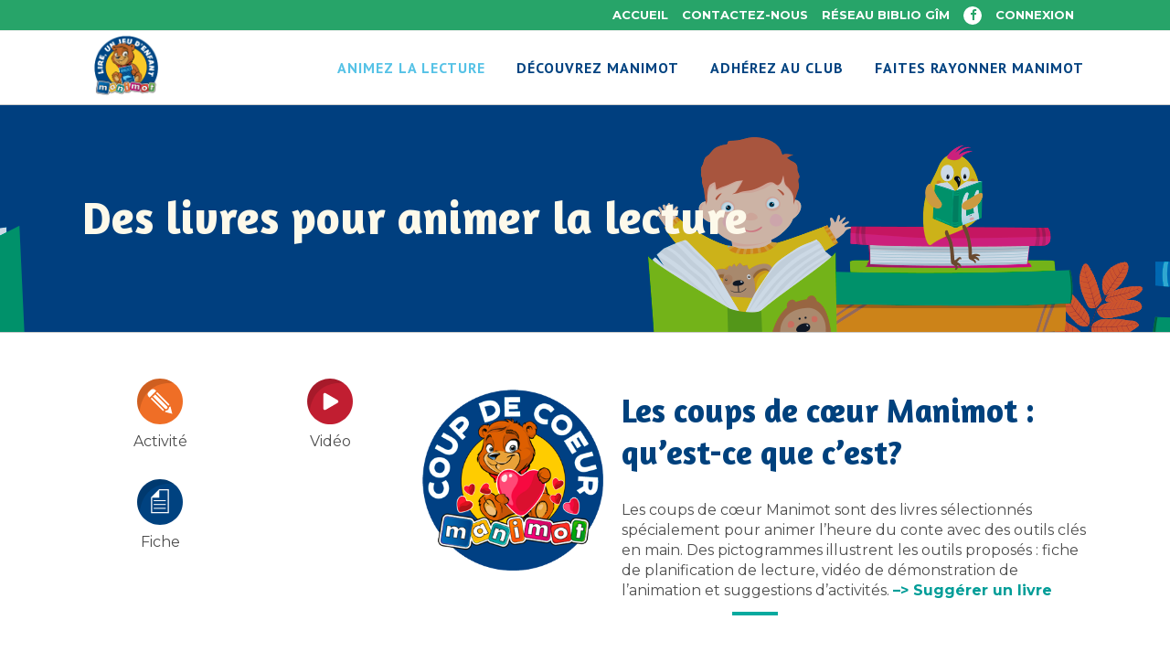

--- FILE ---
content_type: text/html; charset=UTF-8
request_url: https://manimot.ca/des-livres-pour-animer-la-lecture/
body_size: 211908
content:
<!DOCTYPE html>
<html lang="fr-CA">
<head>
	<meta charset="UTF-8" />
	
	<title>
	Une grande sélection de livres pour animer la lecture aux enfants | Manimot</title>
				<meta name="viewport" content="width=device-width,initial-scale=1,user-scalable=no">
		
	<link rel="profile" href="https://gmpg.org/xfn/11" />
	<link rel="pingback" href="https://manimot.ca/xmlrpc.php" />
	<link rel="shortcut icon" type="image/x-icon" href="https://manimot.ca/wp-content/uploads/2021/02/favicon.png">
	<link rel="apple-touch-icon" href="https://manimot.ca/wp-content/uploads/2021/02/favicon.png"/>


	<meta name="description" content="Découvrez nos livres et coups de cœur Manimot pour stimuler l’éveil à la lecture des enfants de 0 à 5 ans! Plusieurs outils disponibles pour animer l’heure du conte en un tour de main!">
	<link href='//fonts.googleapis.com/css?family=Raleway:100,200,300,400,500,600,700,800,900,300italic,400italic|Amaranth:100,200,300,400,500,600,700,800,900,300italic,400italic|PT+Sans:100,200,300,400,500,600,700,800,900,300italic,400italic|Montserrat:100,200,300,400,500,600,700,800,900,300italic,400italic&subset=latin,latin-ext' rel='stylesheet' type='text/css'>
<meta name='robots' content='index, follow, max-image-preview:large, max-snippet:-1, max-video-preview:-1' />

	<!-- This site is optimized with the Yoast SEO plugin v24.9 - https://yoast.com/wordpress/plugins/seo/ -->
	<link rel="canonical" href="https://manimot.ca/des-livres-pour-animer-la-lecture/" />
	<link rel="next" href="https://manimot.ca/des-livres-pour-animer-la-lecture/page/2/" />
	<meta property="og:locale" content="fr_CA" />
	<meta property="og:type" content="website" />
	<meta property="og:title" content="Des livres pour animer la lecture Archive - Manimot" />
	<meta property="og:url" content="https://manimot.ca/des-livres-pour-animer-la-lecture/" />
	<meta property="og:site_name" content="Manimot" />
	<meta name="twitter:card" content="summary_large_image" />
	<script type="application/ld+json" class="yoast-schema-graph">{"@context":"https://schema.org","@graph":[{"@type":"CollectionPage","@id":"https://manimot.ca/des-livres-pour-animer-la-lecture/","url":"https://manimot.ca/des-livres-pour-animer-la-lecture/","name":"Des livres pour animer la lecture Archive - Manimot","isPartOf":{"@id":"https://manimot.ca/#website"},"breadcrumb":{"@id":"https://manimot.ca/des-livres-pour-animer-la-lecture/#breadcrumb"},"inLanguage":"fr-CA"},{"@type":"BreadcrumbList","@id":"https://manimot.ca/des-livres-pour-animer-la-lecture/#breadcrumb","itemListElement":[{"@type":"ListItem","position":1,"name":"Accueil","item":"https://manimot.ca/"},{"@type":"ListItem","position":2,"name":"Des livres pour animer la lecture"}]},{"@type":"WebSite","@id":"https://manimot.ca/#website","url":"https://manimot.ca/","name":"Manimot","description":"Club d&#039;éveil à la lecture et au livre 0-5 ans","publisher":{"@id":"https://manimot.ca/#organization"},"potentialAction":[{"@type":"SearchAction","target":{"@type":"EntryPoint","urlTemplate":"https://manimot.ca/?s={search_term_string}"},"query-input":{"@type":"PropertyValueSpecification","valueRequired":true,"valueName":"search_term_string"}}],"inLanguage":"fr-CA"},{"@type":"Organization","@id":"https://manimot.ca/#organization","name":"Réseau BIBLIO GÎM","url":"https://manimot.ca/","logo":{"@type":"ImageObject","inLanguage":"fr-CA","@id":"https://manimot.ca/#/schema/logo/image/","url":"https://manimot.ca/wp-content/uploads/2020/12/logo-manimot-300.png","contentUrl":"https://manimot.ca/wp-content/uploads/2020/12/logo-manimot-300.png","width":315,"height":299,"caption":"Réseau BIBLIO GÎM"},"image":{"@id":"https://manimot.ca/#/schema/logo/image/"}}]}</script>
	<!-- / Yoast SEO plugin. -->


<link rel="alternate" type="application/rss+xml" title="Manimot &raquo; Flux" href="https://manimot.ca/feed/" />
<link rel="alternate" type="application/rss+xml" title="Manimot &raquo; Flux des commentaires" href="https://manimot.ca/comments/feed/" />
<link rel="alternate" type="application/rss+xml" title="Manimot &raquo; Flux pour Des livres pour animer la lecture" href="https://manimot.ca/des-livres-pour-animer-la-lecture/feed/" />
<script type="text/javascript">
/* <![CDATA[ */
window._wpemojiSettings = {"baseUrl":"https:\/\/s.w.org\/images\/core\/emoji\/15.0.3\/72x72\/","ext":".png","svgUrl":"https:\/\/s.w.org\/images\/core\/emoji\/15.0.3\/svg\/","svgExt":".svg","source":{"concatemoji":"https:\/\/manimot.ca\/wp-includes\/js\/wp-emoji-release.min.js?ver=6.6.4"}};
/*! This file is auto-generated */
!function(i,n){var o,s,e;function c(e){try{var t={supportTests:e,timestamp:(new Date).valueOf()};sessionStorage.setItem(o,JSON.stringify(t))}catch(e){}}function p(e,t,n){e.clearRect(0,0,e.canvas.width,e.canvas.height),e.fillText(t,0,0);var t=new Uint32Array(e.getImageData(0,0,e.canvas.width,e.canvas.height).data),r=(e.clearRect(0,0,e.canvas.width,e.canvas.height),e.fillText(n,0,0),new Uint32Array(e.getImageData(0,0,e.canvas.width,e.canvas.height).data));return t.every(function(e,t){return e===r[t]})}function u(e,t,n){switch(t){case"flag":return n(e,"\ud83c\udff3\ufe0f\u200d\u26a7\ufe0f","\ud83c\udff3\ufe0f\u200b\u26a7\ufe0f")?!1:!n(e,"\ud83c\uddfa\ud83c\uddf3","\ud83c\uddfa\u200b\ud83c\uddf3")&&!n(e,"\ud83c\udff4\udb40\udc67\udb40\udc62\udb40\udc65\udb40\udc6e\udb40\udc67\udb40\udc7f","\ud83c\udff4\u200b\udb40\udc67\u200b\udb40\udc62\u200b\udb40\udc65\u200b\udb40\udc6e\u200b\udb40\udc67\u200b\udb40\udc7f");case"emoji":return!n(e,"\ud83d\udc26\u200d\u2b1b","\ud83d\udc26\u200b\u2b1b")}return!1}function f(e,t,n){var r="undefined"!=typeof WorkerGlobalScope&&self instanceof WorkerGlobalScope?new OffscreenCanvas(300,150):i.createElement("canvas"),a=r.getContext("2d",{willReadFrequently:!0}),o=(a.textBaseline="top",a.font="600 32px Arial",{});return e.forEach(function(e){o[e]=t(a,e,n)}),o}function t(e){var t=i.createElement("script");t.src=e,t.defer=!0,i.head.appendChild(t)}"undefined"!=typeof Promise&&(o="wpEmojiSettingsSupports",s=["flag","emoji"],n.supports={everything:!0,everythingExceptFlag:!0},e=new Promise(function(e){i.addEventListener("DOMContentLoaded",e,{once:!0})}),new Promise(function(t){var n=function(){try{var e=JSON.parse(sessionStorage.getItem(o));if("object"==typeof e&&"number"==typeof e.timestamp&&(new Date).valueOf()<e.timestamp+604800&&"object"==typeof e.supportTests)return e.supportTests}catch(e){}return null}();if(!n){if("undefined"!=typeof Worker&&"undefined"!=typeof OffscreenCanvas&&"undefined"!=typeof URL&&URL.createObjectURL&&"undefined"!=typeof Blob)try{var e="postMessage("+f.toString()+"("+[JSON.stringify(s),u.toString(),p.toString()].join(",")+"));",r=new Blob([e],{type:"text/javascript"}),a=new Worker(URL.createObjectURL(r),{name:"wpTestEmojiSupports"});return void(a.onmessage=function(e){c(n=e.data),a.terminate(),t(n)})}catch(e){}c(n=f(s,u,p))}t(n)}).then(function(e){for(var t in e)n.supports[t]=e[t],n.supports.everything=n.supports.everything&&n.supports[t],"flag"!==t&&(n.supports.everythingExceptFlag=n.supports.everythingExceptFlag&&n.supports[t]);n.supports.everythingExceptFlag=n.supports.everythingExceptFlag&&!n.supports.flag,n.DOMReady=!1,n.readyCallback=function(){n.DOMReady=!0}}).then(function(){return e}).then(function(){var e;n.supports.everything||(n.readyCallback(),(e=n.source||{}).concatemoji?t(e.concatemoji):e.wpemoji&&e.twemoji&&(t(e.twemoji),t(e.wpemoji)))}))}((window,document),window._wpemojiSettings);
/* ]]> */
</script>
<style id='wp-emoji-styles-inline-css' type='text/css'>

	img.wp-smiley, img.emoji {
		display: inline !important;
		border: none !important;
		box-shadow: none !important;
		height: 1em !important;
		width: 1em !important;
		margin: 0 0.07em !important;
		vertical-align: -0.1em !important;
		background: none !important;
		padding: 0 !important;
	}
</style>
<link rel='stylesheet' id='wp-block-library-css' href='https://manimot.ca/wp-includes/css/dist/block-library/style.min.css?ver=6.6.4' type='text/css' media='all' />
<style id='classic-theme-styles-inline-css' type='text/css'>
/*! This file is auto-generated */
.wp-block-button__link{color:#fff;background-color:#32373c;border-radius:9999px;box-shadow:none;text-decoration:none;padding:calc(.667em + 2px) calc(1.333em + 2px);font-size:1.125em}.wp-block-file__button{background:#32373c;color:#fff;text-decoration:none}
</style>
<style id='global-styles-inline-css' type='text/css'>
:root{--wp--preset--aspect-ratio--square: 1;--wp--preset--aspect-ratio--4-3: 4/3;--wp--preset--aspect-ratio--3-4: 3/4;--wp--preset--aspect-ratio--3-2: 3/2;--wp--preset--aspect-ratio--2-3: 2/3;--wp--preset--aspect-ratio--16-9: 16/9;--wp--preset--aspect-ratio--9-16: 9/16;--wp--preset--color--black: #000000;--wp--preset--color--cyan-bluish-gray: #abb8c3;--wp--preset--color--white: #ffffff;--wp--preset--color--pale-pink: #f78da7;--wp--preset--color--vivid-red: #cf2e2e;--wp--preset--color--luminous-vivid-orange: #ff6900;--wp--preset--color--luminous-vivid-amber: #fcb900;--wp--preset--color--light-green-cyan: #7bdcb5;--wp--preset--color--vivid-green-cyan: #00d084;--wp--preset--color--pale-cyan-blue: #8ed1fc;--wp--preset--color--vivid-cyan-blue: #0693e3;--wp--preset--color--vivid-purple: #9b51e0;--wp--preset--gradient--vivid-cyan-blue-to-vivid-purple: linear-gradient(135deg,rgba(6,147,227,1) 0%,rgb(155,81,224) 100%);--wp--preset--gradient--light-green-cyan-to-vivid-green-cyan: linear-gradient(135deg,rgb(122,220,180) 0%,rgb(0,208,130) 100%);--wp--preset--gradient--luminous-vivid-amber-to-luminous-vivid-orange: linear-gradient(135deg,rgba(252,185,0,1) 0%,rgba(255,105,0,1) 100%);--wp--preset--gradient--luminous-vivid-orange-to-vivid-red: linear-gradient(135deg,rgba(255,105,0,1) 0%,rgb(207,46,46) 100%);--wp--preset--gradient--very-light-gray-to-cyan-bluish-gray: linear-gradient(135deg,rgb(238,238,238) 0%,rgb(169,184,195) 100%);--wp--preset--gradient--cool-to-warm-spectrum: linear-gradient(135deg,rgb(74,234,220) 0%,rgb(151,120,209) 20%,rgb(207,42,186) 40%,rgb(238,44,130) 60%,rgb(251,105,98) 80%,rgb(254,248,76) 100%);--wp--preset--gradient--blush-light-purple: linear-gradient(135deg,rgb(255,206,236) 0%,rgb(152,150,240) 100%);--wp--preset--gradient--blush-bordeaux: linear-gradient(135deg,rgb(254,205,165) 0%,rgb(254,45,45) 50%,rgb(107,0,62) 100%);--wp--preset--gradient--luminous-dusk: linear-gradient(135deg,rgb(255,203,112) 0%,rgb(199,81,192) 50%,rgb(65,88,208) 100%);--wp--preset--gradient--pale-ocean: linear-gradient(135deg,rgb(255,245,203) 0%,rgb(182,227,212) 50%,rgb(51,167,181) 100%);--wp--preset--gradient--electric-grass: linear-gradient(135deg,rgb(202,248,128) 0%,rgb(113,206,126) 100%);--wp--preset--gradient--midnight: linear-gradient(135deg,rgb(2,3,129) 0%,rgb(40,116,252) 100%);--wp--preset--font-size--small: 13px;--wp--preset--font-size--medium: 20px;--wp--preset--font-size--large: 36px;--wp--preset--font-size--x-large: 42px;--wp--preset--spacing--20: 0.44rem;--wp--preset--spacing--30: 0.67rem;--wp--preset--spacing--40: 1rem;--wp--preset--spacing--50: 1.5rem;--wp--preset--spacing--60: 2.25rem;--wp--preset--spacing--70: 3.38rem;--wp--preset--spacing--80: 5.06rem;--wp--preset--shadow--natural: 6px 6px 9px rgba(0, 0, 0, 0.2);--wp--preset--shadow--deep: 12px 12px 50px rgba(0, 0, 0, 0.4);--wp--preset--shadow--sharp: 6px 6px 0px rgba(0, 0, 0, 0.2);--wp--preset--shadow--outlined: 6px 6px 0px -3px rgba(255, 255, 255, 1), 6px 6px rgba(0, 0, 0, 1);--wp--preset--shadow--crisp: 6px 6px 0px rgba(0, 0, 0, 1);}:where(.is-layout-flex){gap: 0.5em;}:where(.is-layout-grid){gap: 0.5em;}body .is-layout-flex{display: flex;}.is-layout-flex{flex-wrap: wrap;align-items: center;}.is-layout-flex > :is(*, div){margin: 0;}body .is-layout-grid{display: grid;}.is-layout-grid > :is(*, div){margin: 0;}:where(.wp-block-columns.is-layout-flex){gap: 2em;}:where(.wp-block-columns.is-layout-grid){gap: 2em;}:where(.wp-block-post-template.is-layout-flex){gap: 1.25em;}:where(.wp-block-post-template.is-layout-grid){gap: 1.25em;}.has-black-color{color: var(--wp--preset--color--black) !important;}.has-cyan-bluish-gray-color{color: var(--wp--preset--color--cyan-bluish-gray) !important;}.has-white-color{color: var(--wp--preset--color--white) !important;}.has-pale-pink-color{color: var(--wp--preset--color--pale-pink) !important;}.has-vivid-red-color{color: var(--wp--preset--color--vivid-red) !important;}.has-luminous-vivid-orange-color{color: var(--wp--preset--color--luminous-vivid-orange) !important;}.has-luminous-vivid-amber-color{color: var(--wp--preset--color--luminous-vivid-amber) !important;}.has-light-green-cyan-color{color: var(--wp--preset--color--light-green-cyan) !important;}.has-vivid-green-cyan-color{color: var(--wp--preset--color--vivid-green-cyan) !important;}.has-pale-cyan-blue-color{color: var(--wp--preset--color--pale-cyan-blue) !important;}.has-vivid-cyan-blue-color{color: var(--wp--preset--color--vivid-cyan-blue) !important;}.has-vivid-purple-color{color: var(--wp--preset--color--vivid-purple) !important;}.has-black-background-color{background-color: var(--wp--preset--color--black) !important;}.has-cyan-bluish-gray-background-color{background-color: var(--wp--preset--color--cyan-bluish-gray) !important;}.has-white-background-color{background-color: var(--wp--preset--color--white) !important;}.has-pale-pink-background-color{background-color: var(--wp--preset--color--pale-pink) !important;}.has-vivid-red-background-color{background-color: var(--wp--preset--color--vivid-red) !important;}.has-luminous-vivid-orange-background-color{background-color: var(--wp--preset--color--luminous-vivid-orange) !important;}.has-luminous-vivid-amber-background-color{background-color: var(--wp--preset--color--luminous-vivid-amber) !important;}.has-light-green-cyan-background-color{background-color: var(--wp--preset--color--light-green-cyan) !important;}.has-vivid-green-cyan-background-color{background-color: var(--wp--preset--color--vivid-green-cyan) !important;}.has-pale-cyan-blue-background-color{background-color: var(--wp--preset--color--pale-cyan-blue) !important;}.has-vivid-cyan-blue-background-color{background-color: var(--wp--preset--color--vivid-cyan-blue) !important;}.has-vivid-purple-background-color{background-color: var(--wp--preset--color--vivid-purple) !important;}.has-black-border-color{border-color: var(--wp--preset--color--black) !important;}.has-cyan-bluish-gray-border-color{border-color: var(--wp--preset--color--cyan-bluish-gray) !important;}.has-white-border-color{border-color: var(--wp--preset--color--white) !important;}.has-pale-pink-border-color{border-color: var(--wp--preset--color--pale-pink) !important;}.has-vivid-red-border-color{border-color: var(--wp--preset--color--vivid-red) !important;}.has-luminous-vivid-orange-border-color{border-color: var(--wp--preset--color--luminous-vivid-orange) !important;}.has-luminous-vivid-amber-border-color{border-color: var(--wp--preset--color--luminous-vivid-amber) !important;}.has-light-green-cyan-border-color{border-color: var(--wp--preset--color--light-green-cyan) !important;}.has-vivid-green-cyan-border-color{border-color: var(--wp--preset--color--vivid-green-cyan) !important;}.has-pale-cyan-blue-border-color{border-color: var(--wp--preset--color--pale-cyan-blue) !important;}.has-vivid-cyan-blue-border-color{border-color: var(--wp--preset--color--vivid-cyan-blue) !important;}.has-vivid-purple-border-color{border-color: var(--wp--preset--color--vivid-purple) !important;}.has-vivid-cyan-blue-to-vivid-purple-gradient-background{background: var(--wp--preset--gradient--vivid-cyan-blue-to-vivid-purple) !important;}.has-light-green-cyan-to-vivid-green-cyan-gradient-background{background: var(--wp--preset--gradient--light-green-cyan-to-vivid-green-cyan) !important;}.has-luminous-vivid-amber-to-luminous-vivid-orange-gradient-background{background: var(--wp--preset--gradient--luminous-vivid-amber-to-luminous-vivid-orange) !important;}.has-luminous-vivid-orange-to-vivid-red-gradient-background{background: var(--wp--preset--gradient--luminous-vivid-orange-to-vivid-red) !important;}.has-very-light-gray-to-cyan-bluish-gray-gradient-background{background: var(--wp--preset--gradient--very-light-gray-to-cyan-bluish-gray) !important;}.has-cool-to-warm-spectrum-gradient-background{background: var(--wp--preset--gradient--cool-to-warm-spectrum) !important;}.has-blush-light-purple-gradient-background{background: var(--wp--preset--gradient--blush-light-purple) !important;}.has-blush-bordeaux-gradient-background{background: var(--wp--preset--gradient--blush-bordeaux) !important;}.has-luminous-dusk-gradient-background{background: var(--wp--preset--gradient--luminous-dusk) !important;}.has-pale-ocean-gradient-background{background: var(--wp--preset--gradient--pale-ocean) !important;}.has-electric-grass-gradient-background{background: var(--wp--preset--gradient--electric-grass) !important;}.has-midnight-gradient-background{background: var(--wp--preset--gradient--midnight) !important;}.has-small-font-size{font-size: var(--wp--preset--font-size--small) !important;}.has-medium-font-size{font-size: var(--wp--preset--font-size--medium) !important;}.has-large-font-size{font-size: var(--wp--preset--font-size--large) !important;}.has-x-large-font-size{font-size: var(--wp--preset--font-size--x-large) !important;}
:where(.wp-block-post-template.is-layout-flex){gap: 1.25em;}:where(.wp-block-post-template.is-layout-grid){gap: 1.25em;}
:where(.wp-block-columns.is-layout-flex){gap: 2em;}:where(.wp-block-columns.is-layout-grid){gap: 2em;}
:root :where(.wp-block-pullquote){font-size: 1.5em;line-height: 1.6;}
</style>
<link rel='stylesheet' id='ajax-load-more-css' href='https://manimot.ca/wp-content/plugins/ajax-load-more/build/frontend/ajax-load-more.min.css?ver=7.1.2' type='text/css' media='all' />
<link rel='stylesheet' id='jquery-ui-custom-css' href='https://manimot.ca/wp-content/plugins/zm-ajax-login-register/assets/jquery-ui.css?ver=6.6.4' type='text/css' media='all' />
<link rel='stylesheet' id='ajax-login-register-style-css' href='https://manimot.ca/wp-content/plugins/zm-ajax-login-register/assets/style.css?ver=6.6.4' type='text/css' media='all' />
<link rel='stylesheet' id='search-filter-plugin-styles-css' href='https://manimot.ca/wp-content/plugins/search-filter-pro/public/assets/css/search-filter.min.css?ver=2.5.10' type='text/css' media='all' />
<link rel='stylesheet' id='default_style-css' href='https://manimot.ca/wp-content/themes/bridge/style.css?ver=6.6.4' type='text/css' media='all' />
<link rel='stylesheet' id='qode_font_awesome-css' href='https://manimot.ca/wp-content/themes/bridge/css/font-awesome/css/font-awesome.min.css?ver=6.6.4' type='text/css' media='all' />
<link rel='stylesheet' id='qode_font_elegant-css' href='https://manimot.ca/wp-content/themes/bridge/css/elegant-icons/style.min.css?ver=6.6.4' type='text/css' media='all' />
<link rel='stylesheet' id='qode_linea_icons-css' href='https://manimot.ca/wp-content/themes/bridge/css/linea-icons/style.css?ver=6.6.4' type='text/css' media='all' />
<link rel='stylesheet' id='stylesheet-css' href='https://manimot.ca/wp-content/themes/bridge/css/stylesheet.min.css?ver=6.6.4' type='text/css' media='all' />
<link rel='stylesheet' id='qode_print-css' href='https://manimot.ca/wp-content/themes/bridge/css/print.css?ver=6.6.4' type='text/css' media='all' />
<link rel='stylesheet' id='mac_stylesheet-css' href='https://manimot.ca/wp-content/themes/bridge/css/mac_stylesheet.css?ver=6.6.4' type='text/css' media='all' />
<link rel='stylesheet' id='webkit-css' href='https://manimot.ca/wp-content/themes/bridge/css/webkit_stylesheet.css?ver=6.6.4' type='text/css' media='all' />
<link rel='stylesheet' id='style_dynamic-css' href='https://manimot.ca/wp-content/themes/bridge/css/style_dynamic.css?ver=1637087130' type='text/css' media='all' />
<link rel='stylesheet' id='responsive-css' href='https://manimot.ca/wp-content/themes/bridge/css/responsive.min.css?ver=6.6.4' type='text/css' media='all' />
<link rel='stylesheet' id='style_dynamic_responsive-css' href='https://manimot.ca/wp-content/themes/bridge/css/style_dynamic_responsive.css?ver=1637087130' type='text/css' media='all' />
<link rel='stylesheet' id='js_composer_front-css' href='https://manimot.ca/wp-content/plugins/js_composer/assets/css/js_composer.min.css?ver=5.5.2' type='text/css' media='all' />
<link rel='stylesheet' id='custom_css-css' href='https://manimot.ca/wp-content/themes/bridge/css/custom_css.css?ver=1637087130' type='text/css' media='all' />
<link rel='stylesheet' id='childstyle-css' href='https://manimot.ca/wp-content/themes/bridge-child/style.css?ver=6.6.4' type='text/css' media='all' />
<link rel='stylesheet' id='fontawesome-css' href='https://manimot.ca/wp-content/themes/bridge-child/css/font-awesome/css/font-awesome.min.css?ver=6.6.4' type='text/css' media='all' />
<link rel='stylesheet' id='flexBoxGrid-css' href='https://manimot.ca/wp-content/themes/bridge-child/css/flexboxgrid.min.css?ver=6.6.4' type='text/css' media='all' />
<link rel='stylesheet' id='bmStyle-css' href='https://manimot.ca/wp-content/themes/bridge-child/css/bm-style.css?ver=6.6.4' type='text/css' media='all' />
<script type="text/javascript">
            window._nslDOMReady = function (callback) {
                if ( document.readyState === "complete" || document.readyState === "interactive" ) {
                    callback();
                } else {
                    document.addEventListener( "DOMContentLoaded", callback );
                }
            };
            </script><script type="text/javascript" src="https://manimot.ca/wp-includes/js/dist/hooks.min.js?ver=2810c76e705dd1a53b18" id="wp-hooks-js"></script>
<script type="text/javascript" src="https://manimot.ca/wp-includes/js/dist/vendor/wp-polyfill.min.js?ver=3.15.0" id="wp-polyfill-js"></script>
<script type="text/javascript" id="say-what-js-js-extra">
/* <![CDATA[ */
var say_what_data = {"replacements":{"|You are already logged in|":"Vous \u00eates d\u00e9j\u00e0 connect\u00e9 ","registerform|User Name|usager":"Nom d'usager","|Pseudo|zm_alr":"Surnom"}};
/* ]]> */
</script>
<script type="text/javascript" src="https://manimot.ca/wp-content/plugins/say-what/assets/build/frontend.js?ver=658db854f48fb86c32bd0f1d219c2d63" id="say-what-js-js"></script>
<script type="text/javascript" src="https://manimot.ca/wp-includes/js/jquery/jquery.min.js?ver=3.7.1" id="jquery-core-js"></script>
<script type="text/javascript" src="https://manimot.ca/wp-includes/js/jquery/jquery-migrate.min.js?ver=3.4.1" id="jquery-migrate-js"></script>
<script type="text/javascript" src="https://manimot.ca/wp-includes/js/jquery/ui/core.min.js?ver=1.13.3" id="jquery-ui-core-js"></script>
<script type="text/javascript" src="https://manimot.ca/wp-includes/js/jquery/ui/mouse.min.js?ver=1.13.3" id="jquery-ui-mouse-js"></script>
<script type="text/javascript" src="https://manimot.ca/wp-includes/js/jquery/ui/resizable.min.js?ver=1.13.3" id="jquery-ui-resizable-js"></script>
<script type="text/javascript" src="https://manimot.ca/wp-includes/js/jquery/ui/draggable.min.js?ver=1.13.3" id="jquery-ui-draggable-js"></script>
<script type="text/javascript" src="https://manimot.ca/wp-includes/js/jquery/ui/controlgroup.min.js?ver=1.13.3" id="jquery-ui-controlgroup-js"></script>
<script type="text/javascript" src="https://manimot.ca/wp-includes/js/jquery/ui/checkboxradio.min.js?ver=1.13.3" id="jquery-ui-checkboxradio-js"></script>
<script type="text/javascript" src="https://manimot.ca/wp-includes/js/jquery/ui/button.min.js?ver=1.13.3" id="jquery-ui-button-js"></script>
<script type="text/javascript" src="https://manimot.ca/wp-includes/js/jquery/ui/dialog.min.js?ver=1.13.3" id="jquery-ui-dialog-js"></script>
<script type="text/javascript" id="ajax-login-register-script-js-extra">
/* <![CDATA[ */
var _zm_alr_settings = {"ajaxurl":"https:\/\/manimot.ca\/wp-admin\/admin-ajax.php","login_handle":".login-handle","register_handle":"","redirect":"1088","wp_logout_url":"https:\/\/manimot.ca\/wp-login.php?action=logout&redirect_to=https%3A%2F%2Fmanimot.ca&_wpnonce=c38aa89107","logout_text":"Logout","close_text":"Close","pre_load_forms":"zm_alr_misc_pre_load_no","logged_in_text":"You are already logged in","registered_text":"You are already registered","dialog_width":"265","dialog_height":"auto","dialog_position":{"my":"center top","at":"center top+5%","of":"body"}};
/* ]]> */
</script>
<script type="text/javascript" src="https://manimot.ca/wp-content/plugins/zm-ajax-login-register/assets/scripts.js?ver=6.6.4" id="ajax-login-register-script-js"></script>
<script type="text/javascript" src="https://manimot.ca/wp-content/plugins/zm-ajax-login-register/assets/login.js?ver=6.6.4" id="ajax-login-register-login-script-js"></script>
<script type="text/javascript" src="https://manimot.ca/wp-content/plugins/zm-ajax-login-register/assets/register.js?ver=6.6.4" id="ajax-login-register-register-script-js"></script>
<script type="text/javascript" id="search-filter-plugin-build-js-extra">
/* <![CDATA[ */
var SF_LDATA = {"ajax_url":"https:\/\/manimot.ca\/wp-admin\/admin-ajax.php","home_url":"https:\/\/manimot.ca\/","extensions":[]};
/* ]]> */
</script>
<script type="text/javascript" src="https://manimot.ca/wp-content/plugins/search-filter-pro/public/assets/js/search-filter-build.min.js?ver=2.5.10" id="search-filter-plugin-build-js"></script>
<script type="text/javascript" src="https://manimot.ca/wp-content/plugins/search-filter-pro/public/assets/js/chosen.jquery.min.js?ver=2.5.10" id="search-filter-plugin-chosen-js"></script>
<script type="text/javascript" src="https://manimot.ca/wp-content/themes/bridge-child/script.js?ver=6.6.4" id="mlog-script-js"></script>
<link rel="https://api.w.org/" href="https://manimot.ca/wp-json/" /><link rel="EditURI" type="application/rsd+xml" title="RSD" href="https://manimot.ca/xmlrpc.php?rsd" />
<meta name="generator" content="WordPress 6.6.4" />
<meta name="generator" content="Powered by WPBakery Page Builder - drag and drop page builder for WordPress."/>
<!--[if lte IE 9]><link rel="stylesheet" type="text/css" href="https://manimot.ca/wp-content/plugins/js_composer/assets/css/vc_lte_ie9.min.css" media="screen"><![endif]-->
        
    		<style type="text/css" id="wp-custom-css">
			h1, .title.title_size_large h1 {
    font-size: 50px;
}
h2 {
    font-family: 'Amaranth', sans-serif;
	font-size: 36px;
	text-transform: none;
}

.footer_bottom_holder {
    background-color: #00417d;
}
.footer_bottom p {
	font-size: 12px;
}
.footer_top .container {
    background-color: transparent;
}
.fa.fa-map-marker.pull-left.transparent.plusgros {
    font-size: 26px;
    line-height: 34px;
	padding-bottom: 15px;
}
.fa.fa-mobile.pull-left.transparent.plusgros {
    font-size: 26px;
    line-height: 22px;
	padding-bottom: 15px;
}
.fa.fa-envelope.pull-left.transparent, .fa.fa-globe.pull-left.transparent {
    line-height: 22px;
	padding-bottom: 15px;
}

.piedpage {
    display: block;
}

.piedpage td {
    padding: 0px!important;
	vertical-align: middle;
}
.piedpage p {
    margin-top: 0px;
    padding: 0px;
    margin-bottom: 12px;
	text-align: left;
}

.footer_top h5 {
	font-family: 'Amaranth', sans-serif;
	text-transform: none;
    color: #ebeede;
    font-size: 24px;
	line-height: 24px;
}
.footer_top p {
    color: #ebeede;
    font-size: 14px;
	line-height: 18px;
}
#menu-menu-pied-page a {
	color: #ebeede;
    font-size: 14px;
    line-height: 18px;
}

#qode-accueil2021 {
    height: 550px !important;
}
.carousel-inner {
    height: 550px;
}
.carousel-inner .item {
    height: 550px !important;
}

.titre_accueil h1 {
	color: #00417d;
	font-size: 35px;
}
.titre_accueil h2 {
	color: #00417d;
	font-size: 35px;
}
h3, .h3, h3 a {
    text-transform: none;
}
.cdc-book-info .blk-textes-icon h3, .single-book .cdc-book-img h3 {
    text-transform: uppercase;
}
.bloc-bas p {
	font-size: 14px;
}

.avec_marge .section_inner_margin.clearfix {
    display: flex;
	flex-wrap: wrap;
}

.avec_marge .vc_column_container {
    padding: 20px;
	display: flex;
}

article.box h2.cdc-book-title a {
    text-transform: uppercase;
}
.cdc-book-title  {
margin-bottom: 0.5em;
}
article.box h3 {
    font-weight: 400;
}
article.box p.resume {
    font-size: 0.9rem;
}
.single-book .cdc-book-sharedby {
    margin-top: 30px;
	margin-bottom: 30px;
    font-size: 0.85em;
    line-height: 1.3;
    font-style: italic;
    color: #676767;
    font-weight: normal;
}
.emprunt ul {
    padding: 0px 0px 0px 15px;
}
.emprunt ul li {
    padding: 0px;
}

.tag-ensemble {
    display: none;
}


.sidebar-filter form.searchandfilter [class^="sf-field-post-meta-"] {
    margin-bottom: 10px;
}
input.search-filter-reset {
    margin-bottom: 20px !important;
}
.sf-label-checkbox {
  font-size: 12px;
}		</style>
		<noscript><style type="text/css"> .wpb_animate_when_almost_visible { opacity: 1; }</style></noscript>  <!-- Google Analytics -->
<script type="text/javascript">
    var _gaq = _gaq || [];
    _gaq.push(['_setAccount', 'UA-114686916-1']);
    _gaq.push(['_trackPageview']);

    (function() {
        var ga = document.createElement('script');
        ga.type = 'text/javascript';
        ga.async = true;
        ga.src = ('https:' == document.location.protocol ? 'https://ssl' : 'http://www') + '.google-analytics.com/ga.js';
        var s = document.getElementsByTagName('script')[0];
        s.parentNode.insertBefore(ga, s);
    })();
</script>
</head>

<body data-rsssl=1 class="archive post-type-archive post-type-archive-coupsdecoeur  qode-child-theme-ver-1.0.0 qode-theme-ver-9.2 wpb-js-composer js-comp-ver-5.5.2 vc_responsive" itemscope itemtype="http://schema.org/WebPage">

						<div class="wrapper">
	<div class="wrapper_inner">
	<!-- Google Analytics start -->
		<!-- Google Analytics end -->

	


<header class=" has_top scroll_header_top_area  fixed transparent scrolled_not_transparent with_border with_hover_bg_color page_header">
    <div class="header_inner clearfix">

		<div class="header_top_bottom_holder">
			<div class="header_top clearfix" style='' >
							<div class="container">
					<div class="container_inner clearfix">
                    								<div class="left">
						<div class="inner">
												</div>
					</div>
					<div class="right">
						<div class="inner">
						<div class="header-widget widget_nav_menu header-right-widget"><div class="menu-top-container"><ul id="menu-top" class="menu"><li id="menu-item-119" class="menu-item menu-item-type-post_type menu-item-object-page menu-item-home menu-item-119"><a href="https://manimot.ca/">Accueil</a></li>
<li id="menu-item-1313" class="menu-item menu-item-type-post_type menu-item-object-page menu-item-1313"><a href="https://manimot.ca/contactez-nous/">Contactez-nous</a></li>
<li id="menu-item-118" class="menu-item menu-item-type-post_type menu-item-object-page menu-item-118"><a href="https://manimot.ca/le-reseau-biblio-gim/">Réseau BIBLIO GÎM</a></li>
<li id="menu-item-120" class="btn-facebook menu-item menu-item-type-custom menu-item-object-custom menu-item-120"><a target="_blank" rel="noopener" href="https://www.facebook.com/ReseauBIBLIOGIM"><i class="fa fa-facebook"></i></a></li>
<li id="menu-item-166" class="login-handle menu-item menu-item-type-post_type menu-item-object-page menu-item-166"><a title="Connexion" href="https://manimot.ca/identification/">Connexion</a></li>
</ul></div></div>						</div>
					</div>
				                    					</div>
				</div>
					</div>
		<div class="header_bottom clearfix" style='' >
		    				<div class="container">
					<div class="container_inner clearfix">
                    			                					<div class="header_inner_left">
                        													<div class="mobile_menu_button">
                                <span>
                                    <i class="qode_icon_font_awesome fa fa-bars " ></i>                                </span>
                            </div>
												<div class="logo_wrapper">
                            							<div class="q_logo">
								<a itemprop="url" href="https://manimot.ca/">
									<img itemprop="image" class="normal" src="https://manimot.ca/wp-content/uploads/2021/06/logo-manimot-entete.png" alt="Logo"/>
									<img itemprop="image" class="light" src="https://manimot.ca/wp-content/uploads/2015/03/logo-manimot.png" alt="Logo"/>
									<img itemprop="image" class="dark" src="https://manimot.ca/wp-content/uploads/2015/03/logo-manimot.png" alt="Logo"/>
									<img itemprop="image" class="sticky" src="https://manimot.ca/wp-content/uploads/2015/03/logo-manimot.png" alt="Logo"/>
									<img itemprop="image" class="mobile" src="https://manimot.ca/wp-content/uploads/2021/06/logo-manimot-entete.png" alt="Logo"/>
																	</a>
							</div>
                            						</div>
                                                					</div>
                    					                                                							<div class="header_inner_right">
                                <div class="side_menu_button_wrapper right">
																		                                    <div class="side_menu_button">
									
										                                                                                                                    </div>
                                </div>
							</div>
												
						
						<nav class="main_menu drop_down right">
						<ul id="menu-menu-principal" class=""><li id="nav-menu-item-1087" class="menu-item menu-item-type-custom menu-item-object-custom current-menu-ancestor current-menu-parent menu-item-has-children active has_sub narrow"><a href="#" class=" current "><i class="menu_icon blank fa"></i><span>Animez la lecture</span><span class="plus"></span></a>
<div class="second"><div class="inner"><ul>
	<li id="nav-menu-item-234" class="menu-item menu-item-type-custom menu-item-object-custom current-menu-item "><a href="https://manimot.ca/des-livres-pour-animer-la-lecture" class=""><i class="menu_icon blank fa"></i><span>Des livres pour animer la lecture</span><span class="plus"></span></a></li>
	<li id="nav-menu-item-1086" class="menu-item menu-item-type-post_type menu-item-object-page "><a href="https://manimot.ca/les-caracteristiques-dun-livre-a-animer/" class=""><i class="menu_icon blank fa"></i><span>Les caractéristiques d’un livre à animer</span><span class="plus"></span></a></li>
	<li id="nav-menu-item-1090" class="menu-item menu-item-type-post_type menu-item-object-page "><a href="https://manimot.ca/suggerer-un-livre-a-animer/" class=""><i class="menu_icon blank fa"></i><span>Suggérer un livre à animer</span><span class="plus"></span></a></li>
	<li id="nav-menu-item-1194" class="menu-item menu-item-type-post_type menu-item-object-page "><a href="https://manimot.ca/outils-danimation/" class=""><i class="menu_icon blank fa"></i><span>Outils d’animation</span><span class="plus"></span></a></li>
</ul></div></div>
</li>
<li id="nav-menu-item-2528" class="menu-item menu-item-type-post_type menu-item-object-page  narrow"><a href="https://manimot.ca/decouvrez-le-club-manimot/" class=""><i class="menu_icon blank fa"></i><span>Découvrez Manimot</span><span class="plus"></span></a></li>
<li id="nav-menu-item-1099" class="menu-item menu-item-type-post_type menu-item-object-page  narrow"><a href="https://manimot.ca/adherez-au-club/" class=""><i class="menu_icon blank fa"></i><span>Adhérez au Club</span><span class="plus"></span></a></li>
<li id="nav-menu-item-1190" class="menu-item menu-item-type-post_type menu-item-object-page  narrow"><a href="https://manimot.ca/faites-rayonner-manimot/" class=""><i class="menu_icon blank fa"></i><span>Faites rayonner Manimot</span><span class="plus"></span></a></li>
</ul>						</nav>
						                        										<nav class="mobile_menu">
                        <ul id="menu-menu-principal-1" class=""><li id="mobile-menu-item-1087" class="menu-item menu-item-type-custom menu-item-object-custom current-menu-ancestor current-menu-parent menu-item-has-children active has_sub"><a href="#" class=" current "><span>Animez la lecture</span></a><span class="mobile_arrow"><i class="fa fa-angle-right"></i><i class="fa fa-angle-down"></i></span>
<ul class="sub_menu">
	<li id="mobile-menu-item-234" class="menu-item menu-item-type-custom menu-item-object-custom current-menu-item "><a href="https://manimot.ca/des-livres-pour-animer-la-lecture" class=""><span>Des livres pour animer la lecture</span></a><span class="mobile_arrow"><i class="fa fa-angle-right"></i><i class="fa fa-angle-down"></i></span></li>
	<li id="mobile-menu-item-1086" class="menu-item menu-item-type-post_type menu-item-object-page "><a href="https://manimot.ca/les-caracteristiques-dun-livre-a-animer/" class=""><span>Les caractéristiques d’un livre à animer</span></a><span class="mobile_arrow"><i class="fa fa-angle-right"></i><i class="fa fa-angle-down"></i></span></li>
	<li id="mobile-menu-item-1090" class="menu-item menu-item-type-post_type menu-item-object-page "><a href="https://manimot.ca/suggerer-un-livre-a-animer/" class=""><span>Suggérer un livre à animer</span></a><span class="mobile_arrow"><i class="fa fa-angle-right"></i><i class="fa fa-angle-down"></i></span></li>
	<li id="mobile-menu-item-1194" class="menu-item menu-item-type-post_type menu-item-object-page "><a href="https://manimot.ca/outils-danimation/" class=""><span>Outils d’animation</span></a><span class="mobile_arrow"><i class="fa fa-angle-right"></i><i class="fa fa-angle-down"></i></span></li>
</ul>
</li>
<li id="mobile-menu-item-2528" class="menu-item menu-item-type-post_type menu-item-object-page "><a href="https://manimot.ca/decouvrez-le-club-manimot/" class=""><span>Découvrez Manimot</span></a><span class="mobile_arrow"><i class="fa fa-angle-right"></i><i class="fa fa-angle-down"></i></span></li>
<li id="mobile-menu-item-1099" class="menu-item menu-item-type-post_type menu-item-object-page "><a href="https://manimot.ca/adherez-au-club/" class=""><span>Adhérez au Club</span></a><span class="mobile_arrow"><i class="fa fa-angle-right"></i><i class="fa fa-angle-down"></i></span></li>
<li id="mobile-menu-item-1190" class="menu-item menu-item-type-post_type menu-item-object-page "><a href="https://manimot.ca/faites-rayonner-manimot/" class=""><span>Faites rayonner Manimot</span></a><span class="mobile_arrow"><i class="fa fa-angle-right"></i><i class="fa fa-angle-down"></i></span></li>
</ul>					</nav>
			                    					</div>
				</div>
				</div>
	</div>
	</div>

</header>
		

    		<a id='back_to_top' href='#'>
			<span class="fa-stack">
				<i class="fa fa-arrow-up" style=""></i>
			</span>
		</a>
	    	
    
		
	
    
<div class="content content_top_margin">
						<div class="content_inner  ">
				<div class="title_outer title_without_animation"    data-height="250">
		<div class="title title_size_large  position_left  has_fixed_background " style="background-size:2000px auto;background-image:url(https://manimot.ca/wp-content/uploads/2021/02/manimot-bandeau3.png);height:250px;">
			<div class="image not_responsive"><img itemprop="image" src="https://manimot.ca/wp-content/uploads/2021/02/manimot-bandeau3.png" alt="&nbsp;" /> </div>
							<div class="title_overlay" style="background-image:url('https://manimot.ca/wp-content/uploads/2021/02/transparence2.png');"></div>
										<div class="title_holder"  style="padding-top:0;height:250px;">
					<div class="container">
						<div class="container_inner clearfix">
								<div class="title_subtitle_holder" >
                                                                									<div class="title_subtitle_holder_inner">
																	<h1 ><span>Des livres pour animer la lecture</span></h1>
																	
																																			</div>
								                                                            </div>
						</div>
					</div>
				</div>
								</div>
			</div>
    <div class="container">
        <div class="container_inner default_template_holder clearfix page_container_inner">
            <div class="row">
                <div class="col-md-4 col-xs-12 blk-legende">
                <div class="row start-xs">
    <div class="col-md-6 col-xs-3 pr-70 text-center tag-activite">
        <img src="https://manimot.ca/wp-content/themes/bridge-child/images/icons/activite.svg" alt="Activité">
        <p>Activité</p>
    </div>
    <div class="col-md-6 col-xs-3 pr-70 text-center tag-ensemble">
        <img src="https://manimot.ca/wp-content/themes/bridge-child/images/icons/ensemble-manimot.svg"
            alt="Ensemble Manimot">
        <p>Ensemble Manimot</p>
    </div>
    <div class="col-md-6 col-xs-3 pr-70 text-center tag-video">
        <img src="https://manimot.ca/wp-content/themes/bridge-child/images/icons/video.svg" alt="Vidéo">
        <p>Vidéo</p>
    </div>
    <div class="col-md-6 col-xs-3 pr-70 text-center tag-fiche">
        <img src="https://manimot.ca/wp-content/themes/bridge-child/images/icons/fiche.svg" alt="Fiche">
        <p>Fiche</p>
    </div>
</div>                </div>
                <!-- /.blk-legende -->

                <div class="col-md-8 col-xs-12 blk-champs-recherche">
                <p><img class="alignleft" src="https://manimot.ca/wp-content/uploads/2021/06/manimot_coup_de_coeur.png" alt="" width="198" height="198" /></p>
<h2>Les coups de cœur Manimot : qu’est-ce que c’est?</h2>
<p>Les coups de cœur Manimot sont des livres sélectionnés spécialement pour animer l’heure du conte avec des outils clés en main. Des pictogrammes illustrent les outils proposés : fiche de planification de lecture, vidéo de démonstration de l’animation et suggestions d’activités. <strong><a href="https://manimot.ca/suggerer-un-livre-a-animer/">&#8211;&gt; Suggérer un livre</a></strong></p>
<span class="mani-separateur"></span>                    
                <!--    
                    <div class="champs-recherche mt-50 mb-50">
                                            </div>
                </div>
                 /.blk-champs-recherche -->

            </div>
            <!-- /.row block legende et champs recherche -->


        <div class="row">
            <div class="col-md-4 col-xs-12 sidebar-filter">
                
                        
            <form data-sf-form-id='1048' data-is-rtl='0' data-maintain-state='' data-results-url='https://manimot.ca/des-livres-pour-animer-la-lecture/' data-ajax-url='https://manimot.ca/des-livres-pour-animer-la-lecture/?sf_data=all' data-ajax-form-url='https://manimot.ca/?sfid=1048&amp;sf_action=get_data&amp;sf_data=form' data-display-result-method='custom' data-use-history-api='1' data-template-loaded='0' data-lang-code='fr' data-ajax='1' data-ajax-data-type='html' data-ajax-links-selector='.pagination a' data-ajax-target='.search-pad' data-ajax-pagination-type='normal' data-update-ajax-url='1' data-scroll-to-pos='0' data-init-paged='1' data-auto-update='1' data-auto-count='1' data-auto-count-refresh-mode='1' action='https://manimot.ca/des-livres-pour-animer-la-lecture/' method='post' class='searchandfilter' id='search-filter-form-1048' autocomplete='off' data-instance-count='1'><ul><li class="sf-field-search" data-sf-field-name="search" data-sf-field-type="search" data-sf-field-input-type="">		<label><input placeholder="Thème, titre, auteur..." name="_sf_search[]" class="sf-input-text" type="text" value="" title=""></label>		</li><li class="sf-field-post-meta-age_livre_cdc" data-sf-field-name="_sfm_age_livre_cdc" data-sf-field-type="post_meta" data-sf-field-input-type="checkbox" data-sf-meta-type="choice"><h4>Âge</h4>		<ul data-operator="and" class="">
			
			<li class="sf-level-0 " data-sf-count="13" data-sf-depth="0"><input  class="sf-input-checkbox" type="checkbox" value="0-3 ANS" name="_sfm_age_livre_cdc[]" id="sf-input-b07b638a091d23a38fec71e4a5bc80cb"><label class="sf-label-checkbox" for="sf-input-b07b638a091d23a38fec71e4a5bc80cb">0-3 ANS<span class="sf-count">(13)</span></label></li><li class="sf-level-0 " data-sf-count="38" data-sf-depth="0"><input  class="sf-input-checkbox" type="checkbox" value="3-5 ANS" name="_sfm_age_livre_cdc[]" id="sf-input-5cc4988b91b68788ee9d94a41de920a8"><label class="sf-label-checkbox" for="sf-input-5cc4988b91b68788ee9d94a41de920a8">3-5 ANS<span class="sf-count">(38)</span></label></li>		</ul>
		</li><li class="sf-field-post-meta-langue_livre_cdc" data-sf-field-name="_sfm_langue_livre_cdc" data-sf-field-type="post_meta" data-sf-field-input-type="checkbox" data-sf-meta-type="choice"><h4>Langue</h4>		<ul data-operator="and" class="">
			
			<li class="sf-level-0 " data-sf-count="2" data-sf-depth="0"><input  class="sf-input-checkbox" type="checkbox" value="Anglais" name="_sfm_langue_livre_cdc[]" id="sf-input-1bc163181ab1783f69df76e4f8393684"><label class="sf-label-checkbox" for="sf-input-1bc163181ab1783f69df76e4f8393684">Anglais<span class="sf-count">(2)</span></label></li><li class="sf-level-0 " data-sf-count="39" data-sf-depth="0"><input  class="sf-input-checkbox" type="checkbox" value="Français" name="_sfm_langue_livre_cdc[]" id="sf-input-a791f92c193c098a040f5a3f874dae1c"><label class="sf-label-checkbox" for="sf-input-a791f92c193c098a040f5a3f874dae1c">Français<span class="sf-count">(39)</span></label></li>		</ul>
		</li><li class="sf-field-post-meta-outils_danimation_livre_cdc" data-sf-field-name="_sfm_outils_danimation_livre_cdc" data-sf-field-type="post_meta" data-sf-field-input-type="checkbox" data-sf-meta-type="choice"><h4>Outils d&#039;animation</h4>		<ul data-operator="and" class="">
			
			<li class="sf-level-0 " data-sf-count="38" data-sf-depth="0"><input  class="sf-input-checkbox" type="checkbox" value="Activité d&#039;animation" name="_sfm_outils_danimation_livre_cdc[]" id="sf-input-f5cfdde19aba7ce0c5d85d82ab2567cf"><label class="sf-label-checkbox" for="sf-input-f5cfdde19aba7ce0c5d85d82ab2567cf">Activité d'animation<span class="sf-count">(38)</span></label></li><li class="sf-level-0 " data-sf-count="34" data-sf-depth="0"><input  class="sf-input-checkbox" type="checkbox" value="Fiche de planification" name="_sfm_outils_danimation_livre_cdc[]" id="sf-input-d92203284d9a0ab6b86522a83f95b4ce"><label class="sf-label-checkbox" for="sf-input-d92203284d9a0ab6b86522a83f95b4ce">Fiche de planification<span class="sf-count">(34)</span></label></li><li class="sf-level-0 " data-sf-count="11" data-sf-depth="0"><input  class="sf-input-checkbox" type="checkbox" value="Vidéo démo de lecture" name="_sfm_outils_danimation_livre_cdc[]" id="sf-input-de1a37137788c2b1ec5034d4083e0378"><label class="sf-label-checkbox" for="sf-input-de1a37137788c2b1ec5034d4083e0378">Vidéo démo de lecture<span class="sf-count">(11)</span></label></li>		</ul>
		</li><li class="sf-field-reset" data-sf-field-name="reset" data-sf-field-type="reset" data-sf-field-input-type="link"><a href="#" class="search-filter-reset" data-search-form-id="1048" data-sf-submit-form="always">Réinitialiser</a></li></ul></form>            
            </div>
            <div class="col-md-8 col-xs-12 search-pad">
            
            
                        
                        
                <!-- pagination here -->
                <div class="row top-xs infinitescroll" id="infinitescroll">
                <!-- the loop -->
                                
                                        
                    <div class="col-xs-12 col-md-6 infinite-item">
                        <article class="box">
                            <div class="row top-xs">
                                <div class="col-xs-4">
                                    <div class="box blk-imgs-icons">
                                                                        </div>
                                </div>
                                <div class="col-xs-8">
                                    <div class="box">
                                        <div class="cdc-book-info"><h2 class="cdc-book-title"><a href="https://manimot.ca/des-livres-pour-animer-la-lecture/ce-livre-a-vole-mon-chat/">Ce livre a volé mon chat!, <span class="cdc-book-author">Richard Byrne</span></a></h2><h3>Résumé</h3><p class="resume">Bruno s&rsquo;amuse avec son chat quand, tout à coup, quelque chose de vraiment bizarre se produit : le chat [...]</p><a href="https://manimot.ca/des-livres-pour-animer-la-lecture/ce-livre-a-vole-mon-chat/" class="btn btn-readmore">Lire la suite</a></div>                                    </div>
                                </div>
                            </div>
                        </article>
                    </div>
                    
                    <!-- <div class="col-xs-6">
                        <div class="box">
                            
                        </div>
                        <div class="box">12
                            <p>Fusce dapibus, tellus ac cursus commodo, tortor mauris condimentum nibh, ut fermentum massa justo sit amet risus. Etiam porta sem malesuada magna mollis euismod. Maecenas sed diam eget risus varius blandit sit amet non magna. Curabitur blandit tempus porttitor. Nullam id dolor id nibh ultricies vehicula ut id elit. Fusce dapibus, tellus ac cursus commodo, tortor mauris condimentum nibh, ut fermentum massa justo sit amet risus. Nullam quis risus eget urna mollis ornare vel eu leo.

                                Nullam quis risus eget urna mollis ornare vel eu leo. Praesent commodo cursus magna, vel scelerisque nisl consectetur et. Sed posuere consectetur est at lobortis. Vivamus sagittis lacus vel augue laoreet rutrum faucibus dolor auctor. Aenean lacinia bibendum nulla sed consectetur. Duis mollis, est non commodo luctus, nisi erat porttitor ligula, eget lacinia odio sem nec elit. Curabitur blandit tempus porttitor.

                                Morbi leo risus, porta ac consectetur ac, vestibulum at eros. Donec ullamcorper nulla non metus auctor fringilla. Vivamus sagittis lacus vel augue laoreet rutrum faucibus dolor auctor. Integer posuere erat a ante venenatis dapibus posuere velit aliquet. Sed posuere consectetur est at lobortis. Vivamus sagittis lacus vel augue laoreet rutrum faucibus dolor auctor.</p>
                                                        </div>
                                                    </div> -->
                    


                                                    
                                        
                    <div class="col-xs-12 col-md-6 infinite-item">
                        <article class="box">
                            <div class="row top-xs">
                                <div class="col-xs-4">
                                    <div class="box blk-imgs-icons">
                                    <div class="cdc-book-img"><a href="https://manimot.ca/des-livres-pour-animer-la-lecture/la-boite-aux-belles-choses/"><img src="https://manimot.ca/wp-content/uploads/2022/05/La_boite_aux_belles_choses.jpg"></a></div><div class="cdc-icons"><span class="icon-fiche"><img src="https://manimot.ca/wp-content/themes/bridge-child/images/icons/fiche.svg" alt="Fiche de lecture disponible"></span><span class="icon-activite no-hover"><img src="https://manimot.ca/wp-content/themes/bridge-child/images/icons/activite.svg" alt="Activité suggérée" title="Activité suggérée"></span></div>                                    </div>
                                </div>
                                <div class="col-xs-8">
                                    <div class="box">
                                        <div class="cdc-book-info"><h2 class="cdc-book-title"><a href="https://manimot.ca/des-livres-pour-animer-la-lecture/la-boite-aux-belles-choses/">La boite aux belles choses, <span class="cdc-book-author">Christine Arbour, Johanna Lezziero</span></a></h2><h3>Résumé</h3><p class="resume">Une grand-maman s&rsquo;éteint, alors que la flore et la faune se réveillent tout autour d&rsquo;une petite fille. Elle confectionne [...]</p><a href="https://manimot.ca/des-livres-pour-animer-la-lecture/la-boite-aux-belles-choses/" class="btn btn-readmore">Lire la suite</a></div>                                    </div>
                                </div>
                            </div>
                        </article>
                    </div>
                    
                    <!-- <div class="col-xs-6">
                        <div class="box">
                            
                        </div>
                        <div class="box">12
                            <p>Fusce dapibus, tellus ac cursus commodo, tortor mauris condimentum nibh, ut fermentum massa justo sit amet risus. Etiam porta sem malesuada magna mollis euismod. Maecenas sed diam eget risus varius blandit sit amet non magna. Curabitur blandit tempus porttitor. Nullam id dolor id nibh ultricies vehicula ut id elit. Fusce dapibus, tellus ac cursus commodo, tortor mauris condimentum nibh, ut fermentum massa justo sit amet risus. Nullam quis risus eget urna mollis ornare vel eu leo.

                                Nullam quis risus eget urna mollis ornare vel eu leo. Praesent commodo cursus magna, vel scelerisque nisl consectetur et. Sed posuere consectetur est at lobortis. Vivamus sagittis lacus vel augue laoreet rutrum faucibus dolor auctor. Aenean lacinia bibendum nulla sed consectetur. Duis mollis, est non commodo luctus, nisi erat porttitor ligula, eget lacinia odio sem nec elit. Curabitur blandit tempus porttitor.

                                Morbi leo risus, porta ac consectetur ac, vestibulum at eros. Donec ullamcorper nulla non metus auctor fringilla. Vivamus sagittis lacus vel augue laoreet rutrum faucibus dolor auctor. Integer posuere erat a ante venenatis dapibus posuere velit aliquet. Sed posuere consectetur est at lobortis. Vivamus sagittis lacus vel augue laoreet rutrum faucibus dolor auctor.</p>
                                                        </div>
                                                    </div> -->
                    


                                                    
                                        
                    <div class="col-xs-12 col-md-6 infinite-item">
                        <article class="box">
                            <div class="row top-xs">
                                <div class="col-xs-4">
                                    <div class="box blk-imgs-icons">
                                    <div class="cdc-book-img"><a href="https://manimot.ca/des-livres-pour-animer-la-lecture/cricri-le-dauphin-veut-que-tu-ladoptes/"><img src="https://manimot.ca/wp-content/uploads/2022/01/Cricri-300x300.jpg"></a></div><div class="cdc-icons"><span class="icon-fiche"><img src="https://manimot.ca/wp-content/themes/bridge-child/images/icons/fiche.svg" alt="Fiche de lecture disponible"></span><span class="icon-activite no-hover"><img src="https://manimot.ca/wp-content/themes/bridge-child/images/icons/activite.svg" alt="Activité suggérée" title="Activité suggérée"></span></div>                                    </div>
                                </div>
                                <div class="col-xs-8">
                                    <div class="box">
                                        <div class="cdc-book-info"><h2 class="cdc-book-title"><a href="https://manimot.ca/des-livres-pour-animer-la-lecture/cricri-le-dauphin-veut-que-tu-ladoptes/">Cricri le dauphin veut que tu l’adoptes, <span class="cdc-book-author">Michaël Escoffier, Sébastien Mourrain</span></a></h2><h3>Résumé</h3><p class="resume">Cricri le dauphin aimerait se faire adopter pour avoir des câlins, porter un cartable et faire coucou de la [...]</p><a href="https://manimot.ca/des-livres-pour-animer-la-lecture/cricri-le-dauphin-veut-que-tu-ladoptes/" class="btn btn-readmore">Lire la suite</a></div>                                    </div>
                                </div>
                            </div>
                        </article>
                    </div>
                    
                    <!-- <div class="col-xs-6">
                        <div class="box">
                            
                        </div>
                        <div class="box">12
                            <p>Fusce dapibus, tellus ac cursus commodo, tortor mauris condimentum nibh, ut fermentum massa justo sit amet risus. Etiam porta sem malesuada magna mollis euismod. Maecenas sed diam eget risus varius blandit sit amet non magna. Curabitur blandit tempus porttitor. Nullam id dolor id nibh ultricies vehicula ut id elit. Fusce dapibus, tellus ac cursus commodo, tortor mauris condimentum nibh, ut fermentum massa justo sit amet risus. Nullam quis risus eget urna mollis ornare vel eu leo.

                                Nullam quis risus eget urna mollis ornare vel eu leo. Praesent commodo cursus magna, vel scelerisque nisl consectetur et. Sed posuere consectetur est at lobortis. Vivamus sagittis lacus vel augue laoreet rutrum faucibus dolor auctor. Aenean lacinia bibendum nulla sed consectetur. Duis mollis, est non commodo luctus, nisi erat porttitor ligula, eget lacinia odio sem nec elit. Curabitur blandit tempus porttitor.

                                Morbi leo risus, porta ac consectetur ac, vestibulum at eros. Donec ullamcorper nulla non metus auctor fringilla. Vivamus sagittis lacus vel augue laoreet rutrum faucibus dolor auctor. Integer posuere erat a ante venenatis dapibus posuere velit aliquet. Sed posuere consectetur est at lobortis. Vivamus sagittis lacus vel augue laoreet rutrum faucibus dolor auctor.</p>
                                                        </div>
                                                    </div> -->
                    


                                                    
                                        
                    <div class="col-xs-12 col-md-6 infinite-item">
                        <article class="box">
                            <div class="row top-xs">
                                <div class="col-xs-4">
                                    <div class="box blk-imgs-icons">
                                    <div class="cdc-book-img"><a href="https://manimot.ca/des-livres-pour-animer-la-lecture/un-peu-perdu/"><img src="https://manimot.ca/wp-content/uploads/2019/12/Un_peu_perdu.jpg"></a></div><div class="cdc-icons"><span class="icon-fiche"><img src="https://manimot.ca/wp-content/themes/bridge-child/images/icons/fiche.svg" alt="Fiche de lecture disponible"></span><span class="icon-activite no-hover"><img src="https://manimot.ca/wp-content/themes/bridge-child/images/icons/activite.svg" alt="Activité suggérée" title="Activité suggérée"></span></div>                                    </div>
                                </div>
                                <div class="col-xs-8">
                                    <div class="box">
                                        <div class="cdc-book-info"><h2 class="cdc-book-title"><a href="https://manimot.ca/des-livres-pour-animer-la-lecture/un-peu-perdu/">Un peu perdu, <span class="cdc-book-author">Chris Haughton</span></a></h2><h3>Résumé</h3><p class="resume">Un bébé chouette tombe de son nid et atterrit au cœur de la forêt. Un gentil écureuil vient à [...]</p><a href="https://manimot.ca/des-livres-pour-animer-la-lecture/un-peu-perdu/" class="btn btn-readmore">Lire la suite</a></div>                                    </div>
                                </div>
                            </div>
                        </article>
                    </div>
                    
                    <!-- <div class="col-xs-6">
                        <div class="box">
                            
                        </div>
                        <div class="box">12
                            <p>Fusce dapibus, tellus ac cursus commodo, tortor mauris condimentum nibh, ut fermentum massa justo sit amet risus. Etiam porta sem malesuada magna mollis euismod. Maecenas sed diam eget risus varius blandit sit amet non magna. Curabitur blandit tempus porttitor. Nullam id dolor id nibh ultricies vehicula ut id elit. Fusce dapibus, tellus ac cursus commodo, tortor mauris condimentum nibh, ut fermentum massa justo sit amet risus. Nullam quis risus eget urna mollis ornare vel eu leo.

                                Nullam quis risus eget urna mollis ornare vel eu leo. Praesent commodo cursus magna, vel scelerisque nisl consectetur et. Sed posuere consectetur est at lobortis. Vivamus sagittis lacus vel augue laoreet rutrum faucibus dolor auctor. Aenean lacinia bibendum nulla sed consectetur. Duis mollis, est non commodo luctus, nisi erat porttitor ligula, eget lacinia odio sem nec elit. Curabitur blandit tempus porttitor.

                                Morbi leo risus, porta ac consectetur ac, vestibulum at eros. Donec ullamcorper nulla non metus auctor fringilla. Vivamus sagittis lacus vel augue laoreet rutrum faucibus dolor auctor. Integer posuere erat a ante venenatis dapibus posuere velit aliquet. Sed posuere consectetur est at lobortis. Vivamus sagittis lacus vel augue laoreet rutrum faucibus dolor auctor.</p>
                                                        </div>
                                                    </div> -->
                    


                                                    
                                        
                    <div class="col-xs-12 col-md-6 infinite-item">
                        <article class="box">
                            <div class="row top-xs">
                                <div class="col-xs-4">
                                    <div class="box blk-imgs-icons">
                                    <div class="cdc-book-img"><a href="https://manimot.ca/des-livres-pour-animer-la-lecture/123-crotte-alors/"><img src="https://manimot.ca/wp-content/uploads/2019/12/Couverture.jpg"></a></div><div class="cdc-icons"><span class="icon-fiche"><img src="https://manimot.ca/wp-content/themes/bridge-child/images/icons/fiche.svg" alt="Fiche de lecture disponible"></span><span class="icon-activite no-hover"><img src="https://manimot.ca/wp-content/themes/bridge-child/images/icons/activite.svg" alt="Activité suggérée" title="Activité suggérée"></span></div>                                    </div>
                                </div>
                                <div class="col-xs-8">
                                    <div class="box">
                                        <div class="cdc-book-info"><h2 class="cdc-book-title"><a href="https://manimot.ca/des-livres-pour-animer-la-lecture/123-crotte-alors/">1,2,3, crotte alors!, <span class="cdc-book-author">Géraldine Collet</span></a></h2><h3>Résumé</h3><p class="resume">Apprenons à compter avec des situations amusantes mettant en scène des animaux. Imagine le cochon qui se retrouve avec une [...]</p><a href="https://manimot.ca/des-livres-pour-animer-la-lecture/123-crotte-alors/" class="btn btn-readmore">Lire la suite</a></div>                                    </div>
                                </div>
                            </div>
                        </article>
                    </div>
                    
                    <!-- <div class="col-xs-6">
                        <div class="box">
                            
                        </div>
                        <div class="box">12
                            <p>Fusce dapibus, tellus ac cursus commodo, tortor mauris condimentum nibh, ut fermentum massa justo sit amet risus. Etiam porta sem malesuada magna mollis euismod. Maecenas sed diam eget risus varius blandit sit amet non magna. Curabitur blandit tempus porttitor. Nullam id dolor id nibh ultricies vehicula ut id elit. Fusce dapibus, tellus ac cursus commodo, tortor mauris condimentum nibh, ut fermentum massa justo sit amet risus. Nullam quis risus eget urna mollis ornare vel eu leo.

                                Nullam quis risus eget urna mollis ornare vel eu leo. Praesent commodo cursus magna, vel scelerisque nisl consectetur et. Sed posuere consectetur est at lobortis. Vivamus sagittis lacus vel augue laoreet rutrum faucibus dolor auctor. Aenean lacinia bibendum nulla sed consectetur. Duis mollis, est non commodo luctus, nisi erat porttitor ligula, eget lacinia odio sem nec elit. Curabitur blandit tempus porttitor.

                                Morbi leo risus, porta ac consectetur ac, vestibulum at eros. Donec ullamcorper nulla non metus auctor fringilla. Vivamus sagittis lacus vel augue laoreet rutrum faucibus dolor auctor. Integer posuere erat a ante venenatis dapibus posuere velit aliquet. Sed posuere consectetur est at lobortis. Vivamus sagittis lacus vel augue laoreet rutrum faucibus dolor auctor.</p>
                                                        </div>
                                                    </div> -->
                    


                                                    
                                        
                    <div class="col-xs-12 col-md-6 infinite-item">
                        <article class="box">
                            <div class="row top-xs">
                                <div class="col-xs-4">
                                    <div class="box blk-imgs-icons">
                                    <div class="cdc-book-img"><a href="https://manimot.ca/des-livres-pour-animer-la-lecture/je-ne-veux-pas-etre-petit/"><img src="https://manimot.ca/wp-content/uploads/2022/01/Jeneveuxpasetrepetit.jpg"></a></div><div class="cdc-icons"><span class="icon-fiche"><img src="https://manimot.ca/wp-content/themes/bridge-child/images/icons/fiche.svg" alt="Fiche de lecture disponible"></span><span class="icon-activite no-hover"><img src="https://manimot.ca/wp-content/themes/bridge-child/images/icons/activite.svg" alt="Activité suggérée" title="Activité suggérée"></span></div>                                    </div>
                                </div>
                                <div class="col-xs-8">
                                    <div class="box">
                                        <div class="cdc-book-info"><h2 class="cdc-book-title"><a href="https://manimot.ca/des-livres-pour-animer-la-lecture/je-ne-veux-pas-etre-petit/">Je ne veux pas être petit, <span class="cdc-book-author">Laura Ellen Anderson</span></a></h2><h3>Résumé</h3><p class="resume">Un petit garçon aimerait être grand pour pouvoir atteindre sa peluche qui est prise sur une branche. Il tente [...]</p><a href="https://manimot.ca/des-livres-pour-animer-la-lecture/je-ne-veux-pas-etre-petit/" class="btn btn-readmore">Lire la suite</a></div>                                    </div>
                                </div>
                            </div>
                        </article>
                    </div>
                    
                    <!-- <div class="col-xs-6">
                        <div class="box">
                            
                        </div>
                        <div class="box">12
                            <p>Fusce dapibus, tellus ac cursus commodo, tortor mauris condimentum nibh, ut fermentum massa justo sit amet risus. Etiam porta sem malesuada magna mollis euismod. Maecenas sed diam eget risus varius blandit sit amet non magna. Curabitur blandit tempus porttitor. Nullam id dolor id nibh ultricies vehicula ut id elit. Fusce dapibus, tellus ac cursus commodo, tortor mauris condimentum nibh, ut fermentum massa justo sit amet risus. Nullam quis risus eget urna mollis ornare vel eu leo.

                                Nullam quis risus eget urna mollis ornare vel eu leo. Praesent commodo cursus magna, vel scelerisque nisl consectetur et. Sed posuere consectetur est at lobortis. Vivamus sagittis lacus vel augue laoreet rutrum faucibus dolor auctor. Aenean lacinia bibendum nulla sed consectetur. Duis mollis, est non commodo luctus, nisi erat porttitor ligula, eget lacinia odio sem nec elit. Curabitur blandit tempus porttitor.

                                Morbi leo risus, porta ac consectetur ac, vestibulum at eros. Donec ullamcorper nulla non metus auctor fringilla. Vivamus sagittis lacus vel augue laoreet rutrum faucibus dolor auctor. Integer posuere erat a ante venenatis dapibus posuere velit aliquet. Sed posuere consectetur est at lobortis. Vivamus sagittis lacus vel augue laoreet rutrum faucibus dolor auctor.</p>
                                                        </div>
                                                    </div> -->
                    


                                                    
                                        
                    <div class="col-xs-12 col-md-6 infinite-item">
                        <article class="box">
                            <div class="row top-xs">
                                <div class="col-xs-4">
                                    <div class="box blk-imgs-icons">
                                    <div class="cdc-book-img"><a href="https://manimot.ca/des-livres-pour-animer-la-lecture/sans-toi/"><img src="https://manimot.ca/wp-content/uploads/2022/05/Sans_toi-300x300.jpg"></a></div>                                    </div>
                                </div>
                                <div class="col-xs-8">
                                    <div class="box">
                                        <div class="cdc-book-info"><h2 class="cdc-book-title"><a href="https://manimot.ca/des-livres-pour-animer-la-lecture/sans-toi/">Sans toi!, <span class="cdc-book-author">Geneviève Côté</span></a></h2><h3>Résumé</h3><p class="resume">Après s&rsquo;être adressés des reproches, un lapereau et son ami le cochonnet décident de s&rsquo;amuser chacun de leur côté. [...]</p><a href="https://manimot.ca/des-livres-pour-animer-la-lecture/sans-toi/" class="btn btn-readmore">Lire la suite</a></div>                                    </div>
                                </div>
                            </div>
                        </article>
                    </div>
                    
                    <!-- <div class="col-xs-6">
                        <div class="box">
                            
                        </div>
                        <div class="box">12
                            <p>Fusce dapibus, tellus ac cursus commodo, tortor mauris condimentum nibh, ut fermentum massa justo sit amet risus. Etiam porta sem malesuada magna mollis euismod. Maecenas sed diam eget risus varius blandit sit amet non magna. Curabitur blandit tempus porttitor. Nullam id dolor id nibh ultricies vehicula ut id elit. Fusce dapibus, tellus ac cursus commodo, tortor mauris condimentum nibh, ut fermentum massa justo sit amet risus. Nullam quis risus eget urna mollis ornare vel eu leo.

                                Nullam quis risus eget urna mollis ornare vel eu leo. Praesent commodo cursus magna, vel scelerisque nisl consectetur et. Sed posuere consectetur est at lobortis. Vivamus sagittis lacus vel augue laoreet rutrum faucibus dolor auctor. Aenean lacinia bibendum nulla sed consectetur. Duis mollis, est non commodo luctus, nisi erat porttitor ligula, eget lacinia odio sem nec elit. Curabitur blandit tempus porttitor.

                                Morbi leo risus, porta ac consectetur ac, vestibulum at eros. Donec ullamcorper nulla non metus auctor fringilla. Vivamus sagittis lacus vel augue laoreet rutrum faucibus dolor auctor. Integer posuere erat a ante venenatis dapibus posuere velit aliquet. Sed posuere consectetur est at lobortis. Vivamus sagittis lacus vel augue laoreet rutrum faucibus dolor auctor.</p>
                                                        </div>
                                                    </div> -->
                    


                                                    
                                        
                    <div class="col-xs-12 col-md-6 infinite-item">
                        <article class="box">
                            <div class="row top-xs">
                                <div class="col-xs-4">
                                    <div class="box blk-imgs-icons">
                                    <div class="cdc-book-img"><a href="https://manimot.ca/des-livres-pour-animer-la-lecture/devine-combien-je-taime-au-fil-des-saisons/"><img src="https://manimot.ca/wp-content/uploads/2022/05/cover.jpg"></a></div>                                    </div>
                                </div>
                                <div class="col-xs-8">
                                    <div class="box">
                                        <div class="cdc-book-info"><h2 class="cdc-book-title"><a href="https://manimot.ca/des-livres-pour-animer-la-lecture/devine-combien-je-taime-au-fil-des-saisons/">Devine combien je t&rsquo;aime au fil des saisons, <span class="cdc-book-author">Sam McBratney, Anita Jeram </span></a></h2><h3>Résumé</h3><p class="resume">Un père et son jeune lièvre observent la campagne au rythme des saisons. Ils réfléchissent à ce qui les [...]</p><a href="https://manimot.ca/des-livres-pour-animer-la-lecture/devine-combien-je-taime-au-fil-des-saisons/" class="btn btn-readmore">Lire la suite</a></div>                                    </div>
                                </div>
                            </div>
                        </article>
                    </div>
                    
                    <!-- <div class="col-xs-6">
                        <div class="box">
                            
                        </div>
                        <div class="box">12
                            <p>Fusce dapibus, tellus ac cursus commodo, tortor mauris condimentum nibh, ut fermentum massa justo sit amet risus. Etiam porta sem malesuada magna mollis euismod. Maecenas sed diam eget risus varius blandit sit amet non magna. Curabitur blandit tempus porttitor. Nullam id dolor id nibh ultricies vehicula ut id elit. Fusce dapibus, tellus ac cursus commodo, tortor mauris condimentum nibh, ut fermentum massa justo sit amet risus. Nullam quis risus eget urna mollis ornare vel eu leo.

                                Nullam quis risus eget urna mollis ornare vel eu leo. Praesent commodo cursus magna, vel scelerisque nisl consectetur et. Sed posuere consectetur est at lobortis. Vivamus sagittis lacus vel augue laoreet rutrum faucibus dolor auctor. Aenean lacinia bibendum nulla sed consectetur. Duis mollis, est non commodo luctus, nisi erat porttitor ligula, eget lacinia odio sem nec elit. Curabitur blandit tempus porttitor.

                                Morbi leo risus, porta ac consectetur ac, vestibulum at eros. Donec ullamcorper nulla non metus auctor fringilla. Vivamus sagittis lacus vel augue laoreet rutrum faucibus dolor auctor. Integer posuere erat a ante venenatis dapibus posuere velit aliquet. Sed posuere consectetur est at lobortis. Vivamus sagittis lacus vel augue laoreet rutrum faucibus dolor auctor.</p>
                                                        </div>
                                                    </div> -->
                    


                                                    
                                        
                    <div class="col-xs-12 col-md-6 infinite-item">
                        <article class="box">
                            <div class="row top-xs">
                                <div class="col-xs-4">
                                    <div class="box blk-imgs-icons">
                                    <div class="cdc-book-img"><a href="https://manimot.ca/des-livres-pour-animer-la-lecture/lili-macaroni-je-suis-comme-je-suis/"><img src="https://manimot.ca/wp-content/uploads/2021/11/Lili_macaroni-300x300.jpg"></a></div>                                    </div>
                                </div>
                                <div class="col-xs-8">
                                    <div class="box">
                                        <div class="cdc-book-info"><h2 class="cdc-book-title"><a href="https://manimot.ca/des-livres-pour-animer-la-lecture/lili-macaroni-je-suis-comme-je-suis/">Lili Macaroni, je suis comme je suis!, <span class="cdc-book-author">Nicole Testa, Annie Boulanger</span></a></h2><h3>Résumé</h3><p class="resume">J&rsquo;ai les cheveux roux. J&rsquo;ai des flocons dorés sur le nez. Mamie dit que mes yeux sont comme deux [...]</p><a href="https://manimot.ca/des-livres-pour-animer-la-lecture/lili-macaroni-je-suis-comme-je-suis/" class="btn btn-readmore">Lire la suite</a></div>                                    </div>
                                </div>
                            </div>
                        </article>
                    </div>
                    
                    <!-- <div class="col-xs-6">
                        <div class="box">
                            
                        </div>
                        <div class="box">12
                            <p>Fusce dapibus, tellus ac cursus commodo, tortor mauris condimentum nibh, ut fermentum massa justo sit amet risus. Etiam porta sem malesuada magna mollis euismod. Maecenas sed diam eget risus varius blandit sit amet non magna. Curabitur blandit tempus porttitor. Nullam id dolor id nibh ultricies vehicula ut id elit. Fusce dapibus, tellus ac cursus commodo, tortor mauris condimentum nibh, ut fermentum massa justo sit amet risus. Nullam quis risus eget urna mollis ornare vel eu leo.

                                Nullam quis risus eget urna mollis ornare vel eu leo. Praesent commodo cursus magna, vel scelerisque nisl consectetur et. Sed posuere consectetur est at lobortis. Vivamus sagittis lacus vel augue laoreet rutrum faucibus dolor auctor. Aenean lacinia bibendum nulla sed consectetur. Duis mollis, est non commodo luctus, nisi erat porttitor ligula, eget lacinia odio sem nec elit. Curabitur blandit tempus porttitor.

                                Morbi leo risus, porta ac consectetur ac, vestibulum at eros. Donec ullamcorper nulla non metus auctor fringilla. Vivamus sagittis lacus vel augue laoreet rutrum faucibus dolor auctor. Integer posuere erat a ante venenatis dapibus posuere velit aliquet. Sed posuere consectetur est at lobortis. Vivamus sagittis lacus vel augue laoreet rutrum faucibus dolor auctor.</p>
                                                        </div>
                                                    </div> -->
                    


                                                    
                                        
                    <div class="col-xs-12 col-md-6 infinite-item">
                        <article class="box">
                            <div class="row top-xs">
                                <div class="col-xs-4">
                                    <div class="box blk-imgs-icons">
                                    <div class="cdc-book-img"><a href="https://manimot.ca/des-livres-pour-animer-la-lecture/tu-peux/"><img src="https://manimot.ca/wp-content/uploads/2020/03/Tu_peux.png"></a></div><div class="cdc-icons"><span class="icon-fiche"><img src="https://manimot.ca/wp-content/themes/bridge-child/images/icons/fiche.svg" alt="Fiche de lecture disponible"></span><span class="icon-activite no-hover"><img src="https://manimot.ca/wp-content/themes/bridge-child/images/icons/activite.svg" alt="Activité suggérée" title="Activité suggérée"></span></div>                                    </div>
                                </div>
                                <div class="col-xs-8">
                                    <div class="box">
                                        <div class="cdc-book-info"><h2 class="cdc-book-title"><a href="https://manimot.ca/des-livres-pour-animer-la-lecture/tu-peux/">Tu peux, <span class="cdc-book-author">Élise Gravel</span></a></h2><h3>Résumé</h3><p class="resume">Une fille qui pète ou qui parle fort, c&rsquo;est possible ? Et un garçon qui pleure, qui fait la [...]</p><a href="https://manimot.ca/des-livres-pour-animer-la-lecture/tu-peux/" class="btn btn-readmore">Lire la suite</a></div>                                    </div>
                                </div>
                            </div>
                        </article>
                    </div>
                    
                    <!-- <div class="col-xs-6">
                        <div class="box">
                            
                        </div>
                        <div class="box">12
                            <p>Fusce dapibus, tellus ac cursus commodo, tortor mauris condimentum nibh, ut fermentum massa justo sit amet risus. Etiam porta sem malesuada magna mollis euismod. Maecenas sed diam eget risus varius blandit sit amet non magna. Curabitur blandit tempus porttitor. Nullam id dolor id nibh ultricies vehicula ut id elit. Fusce dapibus, tellus ac cursus commodo, tortor mauris condimentum nibh, ut fermentum massa justo sit amet risus. Nullam quis risus eget urna mollis ornare vel eu leo.

                                Nullam quis risus eget urna mollis ornare vel eu leo. Praesent commodo cursus magna, vel scelerisque nisl consectetur et. Sed posuere consectetur est at lobortis. Vivamus sagittis lacus vel augue laoreet rutrum faucibus dolor auctor. Aenean lacinia bibendum nulla sed consectetur. Duis mollis, est non commodo luctus, nisi erat porttitor ligula, eget lacinia odio sem nec elit. Curabitur blandit tempus porttitor.

                                Morbi leo risus, porta ac consectetur ac, vestibulum at eros. Donec ullamcorper nulla non metus auctor fringilla. Vivamus sagittis lacus vel augue laoreet rutrum faucibus dolor auctor. Integer posuere erat a ante venenatis dapibus posuere velit aliquet. Sed posuere consectetur est at lobortis. Vivamus sagittis lacus vel augue laoreet rutrum faucibus dolor auctor.</p>
                                                        </div>
                                                    </div> -->
                    


                                                    
                                        
                    <div class="col-xs-12 col-md-6 infinite-item">
                        <article class="box">
                            <div class="row top-xs">
                                <div class="col-xs-4">
                                    <div class="box blk-imgs-icons">
                                    <div class="cdc-book-img"><a href="https://manimot.ca/des-livres-pour-animer-la-lecture/je-taime-mon-ptit-loup/"><img src="https://manimot.ca/wp-content/uploads/2021/11/Je_taime_mon_ptit_loup-300x298.jpg"></a></div><div class="cdc-icons"><span class="icon-fiche"><img src="https://manimot.ca/wp-content/themes/bridge-child/images/icons/fiche.svg" alt="Fiche de lecture disponible"></span><span class="icon-activite no-hover"><img src="https://manimot.ca/wp-content/themes/bridge-child/images/icons/activite.svg" alt="Activité suggérée" title="Activité suggérée"></span></div>                                    </div>
                                </div>
                                <div class="col-xs-8">
                                    <div class="box">
                                        <div class="cdc-book-info"><h2 class="cdc-book-title"><a href="https://manimot.ca/des-livres-pour-animer-la-lecture/je-taime-mon-ptit-loup/">Je t&rsquo;aime, mon P&rsquo;tit Loup !, <span class="cdc-book-author">Camille Tremblay, Mylène Villeneuve</span></a></h2><h3>Résumé</h3><p class="resume">Partagez des moments inoubliables avec un enfant grâce à cet album rempli de tendresse et de poésie. Au fil [...]</p><a href="https://manimot.ca/des-livres-pour-animer-la-lecture/je-taime-mon-ptit-loup/" class="btn btn-readmore">Lire la suite</a></div>                                    </div>
                                </div>
                            </div>
                        </article>
                    </div>
                    
                    <!-- <div class="col-xs-6">
                        <div class="box">
                            
                        </div>
                        <div class="box">12
                            <p>Fusce dapibus, tellus ac cursus commodo, tortor mauris condimentum nibh, ut fermentum massa justo sit amet risus. Etiam porta sem malesuada magna mollis euismod. Maecenas sed diam eget risus varius blandit sit amet non magna. Curabitur blandit tempus porttitor. Nullam id dolor id nibh ultricies vehicula ut id elit. Fusce dapibus, tellus ac cursus commodo, tortor mauris condimentum nibh, ut fermentum massa justo sit amet risus. Nullam quis risus eget urna mollis ornare vel eu leo.

                                Nullam quis risus eget urna mollis ornare vel eu leo. Praesent commodo cursus magna, vel scelerisque nisl consectetur et. Sed posuere consectetur est at lobortis. Vivamus sagittis lacus vel augue laoreet rutrum faucibus dolor auctor. Aenean lacinia bibendum nulla sed consectetur. Duis mollis, est non commodo luctus, nisi erat porttitor ligula, eget lacinia odio sem nec elit. Curabitur blandit tempus porttitor.

                                Morbi leo risus, porta ac consectetur ac, vestibulum at eros. Donec ullamcorper nulla non metus auctor fringilla. Vivamus sagittis lacus vel augue laoreet rutrum faucibus dolor auctor. Integer posuere erat a ante venenatis dapibus posuere velit aliquet. Sed posuere consectetur est at lobortis. Vivamus sagittis lacus vel augue laoreet rutrum faucibus dolor auctor.</p>
                                                        </div>
                                                    </div> -->
                    


                                                    
                                        
                    <div class="col-xs-12 col-md-6 infinite-item">
                        <article class="box">
                            <div class="row top-xs">
                                <div class="col-xs-4">
                                    <div class="box blk-imgs-icons">
                                    <div class="cdc-book-img"><a href="https://manimot.ca/des-livres-pour-animer-la-lecture/le-chateau-de-m-monsieur/"><img src="https://manimot.ca/wp-content/uploads/2019/12/Le_chateau_de_M_Monsieur-500x500.jpg"></a></div><div class="cdc-icons"><span class="icon-fiche"><img src="https://manimot.ca/wp-content/themes/bridge-child/images/icons/fiche.svg" alt="Fiche de lecture disponible"></span><span class="icon-activite no-hover"><img src="https://manimot.ca/wp-content/themes/bridge-child/images/icons/activite.svg" alt="Activité suggérée" title="Activité suggérée"></span></div>                                    </div>
                                </div>
                                <div class="col-xs-8">
                                    <div class="box">
                                        <div class="cdc-book-info"><h2 class="cdc-book-title"><a href="https://manimot.ca/des-livres-pour-animer-la-lecture/le-chateau-de-m-monsieur/">Le château de M. Monsieur, <span class="cdc-book-author">Geneviève Côté</span></a></h2><h3>Résumé</h3><p class="resume">M. Monsieur aime que tout soit GRAND. Il veut construire un GRAND château au sommet de la GRANDE colline [...]</p><a href="https://manimot.ca/des-livres-pour-animer-la-lecture/le-chateau-de-m-monsieur/" class="btn btn-readmore">Lire la suite</a></div>                                    </div>
                                </div>
                            </div>
                        </article>
                    </div>
                    
                    <!-- <div class="col-xs-6">
                        <div class="box">
                            
                        </div>
                        <div class="box">12
                            <p>Fusce dapibus, tellus ac cursus commodo, tortor mauris condimentum nibh, ut fermentum massa justo sit amet risus. Etiam porta sem malesuada magna mollis euismod. Maecenas sed diam eget risus varius blandit sit amet non magna. Curabitur blandit tempus porttitor. Nullam id dolor id nibh ultricies vehicula ut id elit. Fusce dapibus, tellus ac cursus commodo, tortor mauris condimentum nibh, ut fermentum massa justo sit amet risus. Nullam quis risus eget urna mollis ornare vel eu leo.

                                Nullam quis risus eget urna mollis ornare vel eu leo. Praesent commodo cursus magna, vel scelerisque nisl consectetur et. Sed posuere consectetur est at lobortis. Vivamus sagittis lacus vel augue laoreet rutrum faucibus dolor auctor. Aenean lacinia bibendum nulla sed consectetur. Duis mollis, est non commodo luctus, nisi erat porttitor ligula, eget lacinia odio sem nec elit. Curabitur blandit tempus porttitor.

                                Morbi leo risus, porta ac consectetur ac, vestibulum at eros. Donec ullamcorper nulla non metus auctor fringilla. Vivamus sagittis lacus vel augue laoreet rutrum faucibus dolor auctor. Integer posuere erat a ante venenatis dapibus posuere velit aliquet. Sed posuere consectetur est at lobortis. Vivamus sagittis lacus vel augue laoreet rutrum faucibus dolor auctor.</p>
                                                        </div>
                                                    </div> -->
                    


                                                    
                                        
                    <div class="col-xs-12 col-md-6 infinite-item">
                        <article class="box">
                            <div class="row top-xs">
                                <div class="col-xs-4">
                                    <div class="box blk-imgs-icons">
                                    <div class="cdc-book-img"><a href="https://manimot.ca/des-livres-pour-animer-la-lecture/que-veux-tu-petite-mouche/"><img src="https://manimot.ca/wp-content/uploads/2020/01/Que_veux_tu_petite_mouche-300x300.jpg"></a></div><div class="cdc-icons"><span class="icon-fiche"><img src="https://manimot.ca/wp-content/themes/bridge-child/images/icons/fiche.svg" alt="Fiche de lecture disponible"></span><span class="icon-activite no-hover"><img src="https://manimot.ca/wp-content/themes/bridge-child/images/icons/activite.svg" alt="Activité suggérée" title="Activité suggérée"></span></div>                                    </div>
                                </div>
                                <div class="col-xs-8">
                                    <div class="box">
                                        <div class="cdc-book-info"><h2 class="cdc-book-title"><a href="https://manimot.ca/des-livres-pour-animer-la-lecture/que-veux-tu-petite-mouche/">Que veux-tu, petite mouche?, <span class="cdc-book-author">Marianne Dubuc</span></a></h2><h3>Résumé</h3><p class="resume">Un chaton s&rsquo;amuse avec son cerf-volant quand il piétine une mouche qui se trouvait sur son passage. Bien résolu [...]</p><a href="https://manimot.ca/des-livres-pour-animer-la-lecture/que-veux-tu-petite-mouche/" class="btn btn-readmore">Lire la suite</a></div>                                    </div>
                                </div>
                            </div>
                        </article>
                    </div>
                    
                    <!-- <div class="col-xs-6">
                        <div class="box">
                            
                        </div>
                        <div class="box">12
                            <p>Fusce dapibus, tellus ac cursus commodo, tortor mauris condimentum nibh, ut fermentum massa justo sit amet risus. Etiam porta sem malesuada magna mollis euismod. Maecenas sed diam eget risus varius blandit sit amet non magna. Curabitur blandit tempus porttitor. Nullam id dolor id nibh ultricies vehicula ut id elit. Fusce dapibus, tellus ac cursus commodo, tortor mauris condimentum nibh, ut fermentum massa justo sit amet risus. Nullam quis risus eget urna mollis ornare vel eu leo.

                                Nullam quis risus eget urna mollis ornare vel eu leo. Praesent commodo cursus magna, vel scelerisque nisl consectetur et. Sed posuere consectetur est at lobortis. Vivamus sagittis lacus vel augue laoreet rutrum faucibus dolor auctor. Aenean lacinia bibendum nulla sed consectetur. Duis mollis, est non commodo luctus, nisi erat porttitor ligula, eget lacinia odio sem nec elit. Curabitur blandit tempus porttitor.

                                Morbi leo risus, porta ac consectetur ac, vestibulum at eros. Donec ullamcorper nulla non metus auctor fringilla. Vivamus sagittis lacus vel augue laoreet rutrum faucibus dolor auctor. Integer posuere erat a ante venenatis dapibus posuere velit aliquet. Sed posuere consectetur est at lobortis. Vivamus sagittis lacus vel augue laoreet rutrum faucibus dolor auctor.</p>
                                                        </div>
                                                    </div> -->
                    


                                                    
                                        
                    <div class="col-xs-12 col-md-6 infinite-item">
                        <article class="box">
                            <div class="row top-xs">
                                <div class="col-xs-4">
                                    <div class="box blk-imgs-icons">
                                    <div class="cdc-book-img"><a href="https://manimot.ca/des-livres-pour-animer-la-lecture/lucy-joue-au-hockey/"><img src="https://manimot.ca/wp-content/uploads/2021/11/Lucy-joue-hockey.jpg"></a></div><div class="cdc-icons"><span class="icon-fiche"><img src="https://manimot.ca/wp-content/themes/bridge-child/images/icons/fiche.svg" alt="Fiche de lecture disponible"></span><span class="icon-activite no-hover"><img src="https://manimot.ca/wp-content/themes/bridge-child/images/icons/activite.svg" alt="Activité suggérée" title="Activité suggérée"></span></div>                                    </div>
                                </div>
                                <div class="col-xs-8">
                                    <div class="box">
                                        <div class="cdc-book-info"><h2 class="cdc-book-title"><a href="https://manimot.ca/des-livres-pour-animer-la-lecture/lucy-joue-au-hockey/">Lucy joue au hockey, <span class="cdc-book-author">Lisa Bowes, James Hearne</span></a></h2><h3>Résumé</h3><p class="resume">Lucy patine avec ses parents à l&rsquo;extérieur lorsqu&rsquo;ils voient des jeunes jouer au hockey. Ça semble amusant, mais est-ce [...]</p><a href="https://manimot.ca/des-livres-pour-animer-la-lecture/lucy-joue-au-hockey/" class="btn btn-readmore">Lire la suite</a></div>                                    </div>
                                </div>
                            </div>
                        </article>
                    </div>
                    
                    <!-- <div class="col-xs-6">
                        <div class="box">
                            
                        </div>
                        <div class="box">12
                            <p>Fusce dapibus, tellus ac cursus commodo, tortor mauris condimentum nibh, ut fermentum massa justo sit amet risus. Etiam porta sem malesuada magna mollis euismod. Maecenas sed diam eget risus varius blandit sit amet non magna. Curabitur blandit tempus porttitor. Nullam id dolor id nibh ultricies vehicula ut id elit. Fusce dapibus, tellus ac cursus commodo, tortor mauris condimentum nibh, ut fermentum massa justo sit amet risus. Nullam quis risus eget urna mollis ornare vel eu leo.

                                Nullam quis risus eget urna mollis ornare vel eu leo. Praesent commodo cursus magna, vel scelerisque nisl consectetur et. Sed posuere consectetur est at lobortis. Vivamus sagittis lacus vel augue laoreet rutrum faucibus dolor auctor. Aenean lacinia bibendum nulla sed consectetur. Duis mollis, est non commodo luctus, nisi erat porttitor ligula, eget lacinia odio sem nec elit. Curabitur blandit tempus porttitor.

                                Morbi leo risus, porta ac consectetur ac, vestibulum at eros. Donec ullamcorper nulla non metus auctor fringilla. Vivamus sagittis lacus vel augue laoreet rutrum faucibus dolor auctor. Integer posuere erat a ante venenatis dapibus posuere velit aliquet. Sed posuere consectetur est at lobortis. Vivamus sagittis lacus vel augue laoreet rutrum faucibus dolor auctor.</p>
                                                        </div>
                                                    </div> -->
                    


                                                    
                                        
                    <div class="col-xs-12 col-md-6 infinite-item">
                        <article class="box">
                            <div class="row top-xs">
                                <div class="col-xs-4">
                                    <div class="box blk-imgs-icons">
                                    <div class="cdc-book-img"><a href="https://manimot.ca/des-livres-pour-animer-la-lecture/tellement-sauvage/"><img src="https://manimot.ca/wp-content/uploads/2021/11/Tellement-sauvage-500x500.jpg"></a></div><div class="cdc-icons"><span class="icon-fiche"><img src="https://manimot.ca/wp-content/themes/bridge-child/images/icons/fiche.svg" alt="Fiche de lecture disponible"></span><span class="icon-activite no-hover"><img src="https://manimot.ca/wp-content/themes/bridge-child/images/icons/activite.svg" alt="Activité suggérée" title="Activité suggérée"></span></div>                                    </div>
                                </div>
                                <div class="col-xs-8">
                                    <div class="box">
                                        <div class="cdc-book-info"><h2 class="cdc-book-title"><a href="https://manimot.ca/des-livres-pour-animer-la-lecture/tellement-sauvage/">Tellement sauvage!, <span class="cdc-book-author">Mireille Messier, France Cormier</span></a></h2><h3>Résumé</h3><p class="resume">Papa, que font les animaux sauvages pendant que nous dormons? J&rsquo;imagine qu&rsquo;ils ne font rien de bien intéressant. Vous [...]</p><a href="https://manimot.ca/des-livres-pour-animer-la-lecture/tellement-sauvage/" class="btn btn-readmore">Lire la suite</a></div>                                    </div>
                                </div>
                            </div>
                        </article>
                    </div>
                    
                    <!-- <div class="col-xs-6">
                        <div class="box">
                            
                        </div>
                        <div class="box">12
                            <p>Fusce dapibus, tellus ac cursus commodo, tortor mauris condimentum nibh, ut fermentum massa justo sit amet risus. Etiam porta sem malesuada magna mollis euismod. Maecenas sed diam eget risus varius blandit sit amet non magna. Curabitur blandit tempus porttitor. Nullam id dolor id nibh ultricies vehicula ut id elit. Fusce dapibus, tellus ac cursus commodo, tortor mauris condimentum nibh, ut fermentum massa justo sit amet risus. Nullam quis risus eget urna mollis ornare vel eu leo.

                                Nullam quis risus eget urna mollis ornare vel eu leo. Praesent commodo cursus magna, vel scelerisque nisl consectetur et. Sed posuere consectetur est at lobortis. Vivamus sagittis lacus vel augue laoreet rutrum faucibus dolor auctor. Aenean lacinia bibendum nulla sed consectetur. Duis mollis, est non commodo luctus, nisi erat porttitor ligula, eget lacinia odio sem nec elit. Curabitur blandit tempus porttitor.

                                Morbi leo risus, porta ac consectetur ac, vestibulum at eros. Donec ullamcorper nulla non metus auctor fringilla. Vivamus sagittis lacus vel augue laoreet rutrum faucibus dolor auctor. Integer posuere erat a ante venenatis dapibus posuere velit aliquet. Sed posuere consectetur est at lobortis. Vivamus sagittis lacus vel augue laoreet rutrum faucibus dolor auctor.</p>
                                                        </div>
                                                    </div> -->
                    


                                                    
                                        
                    <div class="col-xs-12 col-md-6 infinite-item">
                        <article class="box">
                            <div class="row top-xs">
                                <div class="col-xs-4">
                                    <div class="box blk-imgs-icons">
                                    <div class="cdc-book-img"><a href="https://manimot.ca/des-livres-pour-animer-la-lecture/petite-taupe-ouvre-moi-ta-porte/"><img src="https://manimot.ca/wp-content/uploads/2019/11/Petite_taupe_ouvre_moi_ta_porte.jpg"></a></div><div class="cdc-icons"><span class="icon-fiche"><img src="https://manimot.ca/wp-content/themes/bridge-child/images/icons/fiche.svg" alt="Fiche de lecture disponible"></span><span class="icon-activite no-hover"><img src="https://manimot.ca/wp-content/themes/bridge-child/images/icons/activite.svg" alt="Activité suggérée" title="Activité suggérée"></span></div>                                    </div>
                                </div>
                                <div class="col-xs-8">
                                    <div class="box">
                                        <div class="cdc-book-info"><h2 class="cdc-book-title"><a href="https://manimot.ca/des-livres-pour-animer-la-lecture/petite-taupe-ouvre-moi-ta-porte/">Petite taupe ouvre-moi ta porte!, <span class="cdc-book-author">Orianne Lallemand, Claire Frossard</span></a></h2><h3>Résumé</h3><p class="resume">Petite taupe ouvre-moi ta porte! C&rsquo;est l&rsquo;hiver et il neige à gros flocons. Petite taupe est tranquillement installée chez [...]</p><a href="https://manimot.ca/des-livres-pour-animer-la-lecture/petite-taupe-ouvre-moi-ta-porte/" class="btn btn-readmore">Lire la suite</a></div>                                    </div>
                                </div>
                            </div>
                        </article>
                    </div>
                    
                    <!-- <div class="col-xs-6">
                        <div class="box">
                            
                        </div>
                        <div class="box">12
                            <p>Fusce dapibus, tellus ac cursus commodo, tortor mauris condimentum nibh, ut fermentum massa justo sit amet risus. Etiam porta sem malesuada magna mollis euismod. Maecenas sed diam eget risus varius blandit sit amet non magna. Curabitur blandit tempus porttitor. Nullam id dolor id nibh ultricies vehicula ut id elit. Fusce dapibus, tellus ac cursus commodo, tortor mauris condimentum nibh, ut fermentum massa justo sit amet risus. Nullam quis risus eget urna mollis ornare vel eu leo.

                                Nullam quis risus eget urna mollis ornare vel eu leo. Praesent commodo cursus magna, vel scelerisque nisl consectetur et. Sed posuere consectetur est at lobortis. Vivamus sagittis lacus vel augue laoreet rutrum faucibus dolor auctor. Aenean lacinia bibendum nulla sed consectetur. Duis mollis, est non commodo luctus, nisi erat porttitor ligula, eget lacinia odio sem nec elit. Curabitur blandit tempus porttitor.

                                Morbi leo risus, porta ac consectetur ac, vestibulum at eros. Donec ullamcorper nulla non metus auctor fringilla. Vivamus sagittis lacus vel augue laoreet rutrum faucibus dolor auctor. Integer posuere erat a ante venenatis dapibus posuere velit aliquet. Sed posuere consectetur est at lobortis. Vivamus sagittis lacus vel augue laoreet rutrum faucibus dolor auctor.</p>
                                                        </div>
                                                    </div> -->
                    


                                                    
                                        
                    <div class="col-xs-12 col-md-6 infinite-item">
                        <article class="box">
                            <div class="row top-xs">
                                <div class="col-xs-4">
                                    <div class="box blk-imgs-icons">
                                    <div class="cdc-book-img"><a href="https://manimot.ca/des-livres-pour-animer-la-lecture/nous-on-repare-tout/"><img src="https://manimot.ca/wp-content/uploads/2021/11/Nous_on_repare_tout.gif"></a></div><div class="cdc-icons"><span class="icon-fiche"><img src="https://manimot.ca/wp-content/themes/bridge-child/images/icons/fiche.svg" alt="Fiche de lecture disponible"></span><span class="icon-activite no-hover"><img src="https://manimot.ca/wp-content/themes/bridge-child/images/icons/activite.svg" alt="Activité suggérée" title="Activité suggérée"></span></div>                                    </div>
                                </div>
                                <div class="col-xs-8">
                                    <div class="box">
                                        <div class="cdc-book-info"><h2 class="cdc-book-title"><a href="https://manimot.ca/des-livres-pour-animer-la-lecture/nous-on-repare-tout/">Nous, on répare tout!, <span class="cdc-book-author">Jean Leroy, Ella Charbon</span></a></h2><h3>Résumé</h3><p class="resume">Deux jeunes alligators se disputent la possession du foulard de leur mère, mais celui-ci se déchire quand aucun des [...]</p><a href="https://manimot.ca/des-livres-pour-animer-la-lecture/nous-on-repare-tout/" class="btn btn-readmore">Lire la suite</a></div>                                    </div>
                                </div>
                            </div>
                        </article>
                    </div>
                    
                    <!-- <div class="col-xs-6">
                        <div class="box">
                            
                        </div>
                        <div class="box">12
                            <p>Fusce dapibus, tellus ac cursus commodo, tortor mauris condimentum nibh, ut fermentum massa justo sit amet risus. Etiam porta sem malesuada magna mollis euismod. Maecenas sed diam eget risus varius blandit sit amet non magna. Curabitur blandit tempus porttitor. Nullam id dolor id nibh ultricies vehicula ut id elit. Fusce dapibus, tellus ac cursus commodo, tortor mauris condimentum nibh, ut fermentum massa justo sit amet risus. Nullam quis risus eget urna mollis ornare vel eu leo.

                                Nullam quis risus eget urna mollis ornare vel eu leo. Praesent commodo cursus magna, vel scelerisque nisl consectetur et. Sed posuere consectetur est at lobortis. Vivamus sagittis lacus vel augue laoreet rutrum faucibus dolor auctor. Aenean lacinia bibendum nulla sed consectetur. Duis mollis, est non commodo luctus, nisi erat porttitor ligula, eget lacinia odio sem nec elit. Curabitur blandit tempus porttitor.

                                Morbi leo risus, porta ac consectetur ac, vestibulum at eros. Donec ullamcorper nulla non metus auctor fringilla. Vivamus sagittis lacus vel augue laoreet rutrum faucibus dolor auctor. Integer posuere erat a ante venenatis dapibus posuere velit aliquet. Sed posuere consectetur est at lobortis. Vivamus sagittis lacus vel augue laoreet rutrum faucibus dolor auctor.</p>
                                                        </div>
                                                    </div> -->
                    


                                                    
                                        
                    <div class="col-xs-12 col-md-6 infinite-item">
                        <article class="box">
                            <div class="row top-xs">
                                <div class="col-xs-4">
                                    <div class="box blk-imgs-icons">
                                    <div class="cdc-book-img"><a href="https://manimot.ca/des-livres-pour-animer-la-lecture/le-grand-mechant/"><img src="https://manimot.ca/wp-content/uploads/2019/11/Le-grand-mechant-300x300.jpg"></a></div><div class="cdc-icons"><span class="icon-fiche"><img src="https://manimot.ca/wp-content/themes/bridge-child/images/icons/fiche.svg" alt="Fiche de lecture disponible"></span><span class="icon-activite no-hover"><img src="https://manimot.ca/wp-content/themes/bridge-child/images/icons/activite.svg" alt="Activité suggérée" title="Activité suggérée"></span></div>                                    </div>
                                </div>
                                <div class="col-xs-8">
                                    <div class="box">
                                        <div class="cdc-book-info"><h2 class="cdc-book-title"><a href="https://manimot.ca/des-livres-pour-animer-la-lecture/le-grand-mechant/">Le grand Méchant, <span class="cdc-book-author">Vincent Guigue, Loïc Méhée</span></a></h2><h3>Résumé</h3><p class="resume">Êtes-vous prêt à rencontrer le grand méchant ? Attention! On parle ici d&rsquo;un méchant qui existe vraiment, qui vit [...]</p><a href="https://manimot.ca/des-livres-pour-animer-la-lecture/le-grand-mechant/" class="btn btn-readmore">Lire la suite</a></div>                                    </div>
                                </div>
                            </div>
                        </article>
                    </div>
                    
                    <!-- <div class="col-xs-6">
                        <div class="box">
                            
                        </div>
                        <div class="box">12
                            <p>Fusce dapibus, tellus ac cursus commodo, tortor mauris condimentum nibh, ut fermentum massa justo sit amet risus. Etiam porta sem malesuada magna mollis euismod. Maecenas sed diam eget risus varius blandit sit amet non magna. Curabitur blandit tempus porttitor. Nullam id dolor id nibh ultricies vehicula ut id elit. Fusce dapibus, tellus ac cursus commodo, tortor mauris condimentum nibh, ut fermentum massa justo sit amet risus. Nullam quis risus eget urna mollis ornare vel eu leo.

                                Nullam quis risus eget urna mollis ornare vel eu leo. Praesent commodo cursus magna, vel scelerisque nisl consectetur et. Sed posuere consectetur est at lobortis. Vivamus sagittis lacus vel augue laoreet rutrum faucibus dolor auctor. Aenean lacinia bibendum nulla sed consectetur. Duis mollis, est non commodo luctus, nisi erat porttitor ligula, eget lacinia odio sem nec elit. Curabitur blandit tempus porttitor.

                                Morbi leo risus, porta ac consectetur ac, vestibulum at eros. Donec ullamcorper nulla non metus auctor fringilla. Vivamus sagittis lacus vel augue laoreet rutrum faucibus dolor auctor. Integer posuere erat a ante venenatis dapibus posuere velit aliquet. Sed posuere consectetur est at lobortis. Vivamus sagittis lacus vel augue laoreet rutrum faucibus dolor auctor.</p>
                                                        </div>
                                                    </div> -->
                    


                                                    
                                        
                    <div class="col-xs-12 col-md-6 infinite-item">
                        <article class="box">
                            <div class="row top-xs">
                                <div class="col-xs-4">
                                    <div class="box blk-imgs-icons">
                                    <div class="cdc-book-img"><a href="https://manimot.ca/des-livres-pour-animer-la-lecture/jamais-content/"><img src="https://manimot.ca/wp-content/uploads/2019/11/Jamais-content-couverture.jpg"></a></div><div class="cdc-icons"><span class="icon-fiche"><img src="https://manimot.ca/wp-content/themes/bridge-child/images/icons/fiche.svg" alt="Fiche de lecture disponible"></span><span class="icon-activite no-hover"><img src="https://manimot.ca/wp-content/themes/bridge-child/images/icons/activite.svg" alt="Activité suggérée" title="Activité suggérée"></span></div>                                    </div>
                                </div>
                                <div class="col-xs-8">
                                    <div class="box">
                                        <div class="cdc-book-info"><h2 class="cdc-book-title"><a href="https://manimot.ca/des-livres-pour-animer-la-lecture/jamais-content/">Jamais content!, <span class="cdc-book-author">Mathieu Pierloot, Baptiste Amsallem</span></a></h2><h3>Résumé</h3><p class="resume">C&rsquo;est mon anniversaire et je suis fou de joie de déballer la montagne de cadeaux que mes parents m&rsquo;ont [...]</p><a href="https://manimot.ca/des-livres-pour-animer-la-lecture/jamais-content/" class="btn btn-readmore">Lire la suite</a></div>                                    </div>
                                </div>
                            </div>
                        </article>
                    </div>
                    
                    <!-- <div class="col-xs-6">
                        <div class="box">
                            
                        </div>
                        <div class="box">12
                            <p>Fusce dapibus, tellus ac cursus commodo, tortor mauris condimentum nibh, ut fermentum massa justo sit amet risus. Etiam porta sem malesuada magna mollis euismod. Maecenas sed diam eget risus varius blandit sit amet non magna. Curabitur blandit tempus porttitor. Nullam id dolor id nibh ultricies vehicula ut id elit. Fusce dapibus, tellus ac cursus commodo, tortor mauris condimentum nibh, ut fermentum massa justo sit amet risus. Nullam quis risus eget urna mollis ornare vel eu leo.

                                Nullam quis risus eget urna mollis ornare vel eu leo. Praesent commodo cursus magna, vel scelerisque nisl consectetur et. Sed posuere consectetur est at lobortis. Vivamus sagittis lacus vel augue laoreet rutrum faucibus dolor auctor. Aenean lacinia bibendum nulla sed consectetur. Duis mollis, est non commodo luctus, nisi erat porttitor ligula, eget lacinia odio sem nec elit. Curabitur blandit tempus porttitor.

                                Morbi leo risus, porta ac consectetur ac, vestibulum at eros. Donec ullamcorper nulla non metus auctor fringilla. Vivamus sagittis lacus vel augue laoreet rutrum faucibus dolor auctor. Integer posuere erat a ante venenatis dapibus posuere velit aliquet. Sed posuere consectetur est at lobortis. Vivamus sagittis lacus vel augue laoreet rutrum faucibus dolor auctor.</p>
                                                        </div>
                                                    </div> -->
                    


                                                    
                                        
                    <div class="col-xs-12 col-md-6 infinite-item">
                        <article class="box">
                            <div class="row top-xs">
                                <div class="col-xs-4">
                                    <div class="box blk-imgs-icons">
                                    <div class="cdc-book-img"><a href="https://manimot.ca/des-livres-pour-animer-la-lecture/un-paresseux-au-zooum/"><img src="https://manimot.ca/wp-content/uploads/2021/11/Un-paresseux-zooum.jpg.png"></a></div><div class="cdc-icons"><span class="icon-fiche"><img src="https://manimot.ca/wp-content/themes/bridge-child/images/icons/fiche.svg" alt="Fiche de lecture disponible"></span><span class="icon-activite no-hover"><img src="https://manimot.ca/wp-content/themes/bridge-child/images/icons/activite.svg" alt="Activité suggérée" title="Activité suggérée"></span></div>                                    </div>
                                </div>
                                <div class="col-xs-8">
                                    <div class="box">
                                        <div class="cdc-book-info"><h2 class="cdc-book-title"><a href="https://manimot.ca/des-livres-pour-animer-la-lecture/un-paresseux-au-zooum/">Un paresseux au zooum, <span class="cdc-book-author">Helaine Becker, Orbie</span></a></h2><h3>Résumé</h3><p class="resume">Victime d&rsquo;une erreur de livraison, un paresseux se retrouve catapulté au Zooum, un environnement où les zèbres galopent si [...]</p><a href="https://manimot.ca/des-livres-pour-animer-la-lecture/un-paresseux-au-zooum/" class="btn btn-readmore">Lire la suite</a></div>                                    </div>
                                </div>
                            </div>
                        </article>
                    </div>
                    
                    <!-- <div class="col-xs-6">
                        <div class="box">
                            
                        </div>
                        <div class="box">12
                            <p>Fusce dapibus, tellus ac cursus commodo, tortor mauris condimentum nibh, ut fermentum massa justo sit amet risus. Etiam porta sem malesuada magna mollis euismod. Maecenas sed diam eget risus varius blandit sit amet non magna. Curabitur blandit tempus porttitor. Nullam id dolor id nibh ultricies vehicula ut id elit. Fusce dapibus, tellus ac cursus commodo, tortor mauris condimentum nibh, ut fermentum massa justo sit amet risus. Nullam quis risus eget urna mollis ornare vel eu leo.

                                Nullam quis risus eget urna mollis ornare vel eu leo. Praesent commodo cursus magna, vel scelerisque nisl consectetur et. Sed posuere consectetur est at lobortis. Vivamus sagittis lacus vel augue laoreet rutrum faucibus dolor auctor. Aenean lacinia bibendum nulla sed consectetur. Duis mollis, est non commodo luctus, nisi erat porttitor ligula, eget lacinia odio sem nec elit. Curabitur blandit tempus porttitor.

                                Morbi leo risus, porta ac consectetur ac, vestibulum at eros. Donec ullamcorper nulla non metus auctor fringilla. Vivamus sagittis lacus vel augue laoreet rutrum faucibus dolor auctor. Integer posuere erat a ante venenatis dapibus posuere velit aliquet. Sed posuere consectetur est at lobortis. Vivamus sagittis lacus vel augue laoreet rutrum faucibus dolor auctor.</p>
                                                        </div>
                                                    </div> -->
                    


                                                    
                                        
                    <div class="col-xs-12 col-md-6 infinite-item">
                        <article class="box">
                            <div class="row top-xs">
                                <div class="col-xs-4">
                                    <div class="box blk-imgs-icons">
                                    <div class="cdc-book-img"><a href="https://manimot.ca/des-livres-pour-animer-la-lecture/les-chaussettes/"><img src="https://manimot.ca/wp-content/uploads/2021/11/Les_Chaussettes-300x300.jpg"></a></div><div class="cdc-icons"><span class="icon-fiche"><img src="https://manimot.ca/wp-content/themes/bridge-child/images/icons/fiche.svg" alt="Fiche de lecture disponible"></span><span class="icon-activite no-hover"><img src="https://manimot.ca/wp-content/themes/bridge-child/images/icons/activite.svg" alt="Activité suggérée" title="Activité suggérée"></span></div>                                    </div>
                                </div>
                                <div class="col-xs-8">
                                    <div class="box">
                                        <div class="cdc-book-info"><h2 class="cdc-book-title"><a href="https://manimot.ca/des-livres-pour-animer-la-lecture/les-chaussettes/">Les chaussettes, <span class="cdc-book-author">Matthieu Maudet</span></a></h2><h3>Résumé</h3><p class="resume">C&rsquo;est l&rsquo;heure de partir en promenade, mais Josette ne trouve pas ses chaussettes. Pieds nus et mains sur les [...]</p><a href="https://manimot.ca/des-livres-pour-animer-la-lecture/les-chaussettes/" class="btn btn-readmore">Lire la suite</a></div>                                    </div>
                                </div>
                            </div>
                        </article>
                    </div>
                    
                    <!-- <div class="col-xs-6">
                        <div class="box">
                            
                        </div>
                        <div class="box">12
                            <p>Fusce dapibus, tellus ac cursus commodo, tortor mauris condimentum nibh, ut fermentum massa justo sit amet risus. Etiam porta sem malesuada magna mollis euismod. Maecenas sed diam eget risus varius blandit sit amet non magna. Curabitur blandit tempus porttitor. Nullam id dolor id nibh ultricies vehicula ut id elit. Fusce dapibus, tellus ac cursus commodo, tortor mauris condimentum nibh, ut fermentum massa justo sit amet risus. Nullam quis risus eget urna mollis ornare vel eu leo.

                                Nullam quis risus eget urna mollis ornare vel eu leo. Praesent commodo cursus magna, vel scelerisque nisl consectetur et. Sed posuere consectetur est at lobortis. Vivamus sagittis lacus vel augue laoreet rutrum faucibus dolor auctor. Aenean lacinia bibendum nulla sed consectetur. Duis mollis, est non commodo luctus, nisi erat porttitor ligula, eget lacinia odio sem nec elit. Curabitur blandit tempus porttitor.

                                Morbi leo risus, porta ac consectetur ac, vestibulum at eros. Donec ullamcorper nulla non metus auctor fringilla. Vivamus sagittis lacus vel augue laoreet rutrum faucibus dolor auctor. Integer posuere erat a ante venenatis dapibus posuere velit aliquet. Sed posuere consectetur est at lobortis. Vivamus sagittis lacus vel augue laoreet rutrum faucibus dolor auctor.</p>
                                                        </div>
                                                    </div> -->
                    


                                                    
                                        
                    <div class="col-xs-12 col-md-6 infinite-item">
                        <article class="box">
                            <div class="row top-xs">
                                <div class="col-xs-4">
                                    <div class="box blk-imgs-icons">
                                    <div class="cdc-book-img"><a href="https://manimot.ca/des-livres-pour-animer-la-lecture/pig-the-stinker/"><img src="https://manimot.ca/wp-content/uploads/2019/10/Pig_the-Stinker.jpg"></a></div><div class="cdc-icons"><a href="https://manimot.ca/wp-content/uploads/2019/10/Prep-sheet-Pig-the-Stinker.pdf" target="_blank" class="icon-fiche" title="Fiche de lecture disponible"><img src="https://manimot.ca/wp-content/themes/bridge-child/images/icons/fiche.svg" alt="Fiche de lecture disponible"></a><a href="https://manimot.ca/wp-content/uploads/2019/10/Activity-Pig-the-Stinker-.pdf" target="_blank" class="icon-activite" title="Activité suggérée"><img src="https://manimot.ca/wp-content/themes/bridge-child/images/icons/activite.svg" alt="Activité suggérée" title="Activité suggérée"></a></div>                                    </div>
                                </div>
                                <div class="col-xs-8">
                                    <div class="box">
                                        <div class="cdc-book-info"><h2 class="cdc-book-title"><a href="https://manimot.ca/des-livres-pour-animer-la-lecture/pig-the-stinker/">Pig the Stinker, <span class="cdc-book-author">Aaron Blabey</span></a></h2><h3>Résumé</h3><p class="resume">Pig isn&rsquo;t just the world&rsquo;s greediest Pug, he&rsquo;s the DIRTIEST too. It&rsquo;s high time he had a bath! But [...]</p><a href="https://manimot.ca/des-livres-pour-animer-la-lecture/pig-the-stinker/" class="btn btn-readmore">Lire la suite</a></div>                                    </div>
                                </div>
                            </div>
                        </article>
                    </div>
                    
                    <!-- <div class="col-xs-6">
                        <div class="box">
                            
                        </div>
                        <div class="box">12
                            <p>Fusce dapibus, tellus ac cursus commodo, tortor mauris condimentum nibh, ut fermentum massa justo sit amet risus. Etiam porta sem malesuada magna mollis euismod. Maecenas sed diam eget risus varius blandit sit amet non magna. Curabitur blandit tempus porttitor. Nullam id dolor id nibh ultricies vehicula ut id elit. Fusce dapibus, tellus ac cursus commodo, tortor mauris condimentum nibh, ut fermentum massa justo sit amet risus. Nullam quis risus eget urna mollis ornare vel eu leo.

                                Nullam quis risus eget urna mollis ornare vel eu leo. Praesent commodo cursus magna, vel scelerisque nisl consectetur et. Sed posuere consectetur est at lobortis. Vivamus sagittis lacus vel augue laoreet rutrum faucibus dolor auctor. Aenean lacinia bibendum nulla sed consectetur. Duis mollis, est non commodo luctus, nisi erat porttitor ligula, eget lacinia odio sem nec elit. Curabitur blandit tempus porttitor.

                                Morbi leo risus, porta ac consectetur ac, vestibulum at eros. Donec ullamcorper nulla non metus auctor fringilla. Vivamus sagittis lacus vel augue laoreet rutrum faucibus dolor auctor. Integer posuere erat a ante venenatis dapibus posuere velit aliquet. Sed posuere consectetur est at lobortis. Vivamus sagittis lacus vel augue laoreet rutrum faucibus dolor auctor.</p>
                                                        </div>
                                                    </div> -->
                    


                                                    
                                        
                    <div class="col-xs-12 col-md-6 infinite-item">
                        <article class="box">
                            <div class="row top-xs">
                                <div class="col-xs-4">
                                    <div class="box blk-imgs-icons">
                                    <div class="cdc-book-img"><a href="https://manimot.ca/des-livres-pour-animer-la-lecture/aldo-decolle/"><img src="https://manimot.ca/wp-content/uploads/2018/06/Couverture-Aldo-decolle-500x500.jpg"></a></div><div class="cdc-icons"><a href="https://manimot.ca/wp-content/uploads/2021/03/fiche-planification-Aldo-decole.pdf" target="_blank" class="icon-fiche" title="Fiche de lecture disponible"><img src="https://manimot.ca/wp-content/themes/bridge-child/images/icons/fiche.svg" alt="Fiche de lecture disponible"></a><span class="icon-activite no-hover"><img src="https://manimot.ca/wp-content/themes/bridge-child/images/icons/activite.svg" alt="Activité suggérée" title="Activité suggérée"></span></div>                                    </div>
                                </div>
                                <div class="col-xs-8">
                                    <div class="box">
                                        <div class="cdc-book-info"><h2 class="cdc-book-title"><a href="https://manimot.ca/des-livres-pour-animer-la-lecture/aldo-decolle/">Aldo décolle!, <span class="cdc-book-author">Alain Crozon</span></a></h2><h3>Résumé</h3><p class="resume">Aldo découvre un tas de vieux objets accumulés et décide de les récupérer et d’en faire complètement autre chose [...]</p><a href="https://manimot.ca/des-livres-pour-animer-la-lecture/aldo-decolle/" class="btn btn-readmore">Lire la suite</a></div>                                    </div>
                                </div>
                            </div>
                        </article>
                    </div>
                    
                    <!-- <div class="col-xs-6">
                        <div class="box">
                            
                        </div>
                        <div class="box">12
                            <p>Fusce dapibus, tellus ac cursus commodo, tortor mauris condimentum nibh, ut fermentum massa justo sit amet risus. Etiam porta sem malesuada magna mollis euismod. Maecenas sed diam eget risus varius blandit sit amet non magna. Curabitur blandit tempus porttitor. Nullam id dolor id nibh ultricies vehicula ut id elit. Fusce dapibus, tellus ac cursus commodo, tortor mauris condimentum nibh, ut fermentum massa justo sit amet risus. Nullam quis risus eget urna mollis ornare vel eu leo.

                                Nullam quis risus eget urna mollis ornare vel eu leo. Praesent commodo cursus magna, vel scelerisque nisl consectetur et. Sed posuere consectetur est at lobortis. Vivamus sagittis lacus vel augue laoreet rutrum faucibus dolor auctor. Aenean lacinia bibendum nulla sed consectetur. Duis mollis, est non commodo luctus, nisi erat porttitor ligula, eget lacinia odio sem nec elit. Curabitur blandit tempus porttitor.

                                Morbi leo risus, porta ac consectetur ac, vestibulum at eros. Donec ullamcorper nulla non metus auctor fringilla. Vivamus sagittis lacus vel augue laoreet rutrum faucibus dolor auctor. Integer posuere erat a ante venenatis dapibus posuere velit aliquet. Sed posuere consectetur est at lobortis. Vivamus sagittis lacus vel augue laoreet rutrum faucibus dolor auctor.</p>
                                                        </div>
                                                    </div> -->
                    


                                                    
                                        
                    <div class="col-xs-12 col-md-6 infinite-item">
                        <article class="box">
                            <div class="row top-xs">
                                <div class="col-xs-4">
                                    <div class="box blk-imgs-icons">
                                    <div class="cdc-book-img"><a href="https://manimot.ca/des-livres-pour-animer-la-lecture/plus-gros-que-le-ventre/"><img src="https://manimot.ca/wp-content/uploads/2018/06/Plus_gros_que_le_ventre-260x260.jpg"></a></div><div class="cdc-icons"><a href="https://manimot.ca/wp-content/uploads/2018/06/Fiche-de-lecture-Plus-gros-que-le-ventre.pdf" target="_blank" class="icon-fiche" title="Fiche de lecture disponible"><img src="https://manimot.ca/wp-content/themes/bridge-child/images/icons/fiche.svg" alt="Fiche de lecture disponible"></a><a href="https://manimot.ca/wp-content/uploads/2018/06/Alphabet-sur-affiche.pdf" target="_blank" class="icon-activite" title="Activité suggérée"><img src="https://manimot.ca/wp-content/themes/bridge-child/images/icons/activite.svg" alt="Activité suggérée" title="Activité suggérée"></a></div>                                    </div>
                                </div>
                                <div class="col-xs-8">
                                    <div class="box">
                                        <div class="cdc-book-info"><h2 class="cdc-book-title"><a href="https://manimot.ca/des-livres-pour-animer-la-lecture/plus-gros-que-le-ventre/">Plus gro que le ventre, <span class="cdc-book-author">Michael Escoffier</span></a></h2><h3>Résumé</h3><p class="resume">Un monstre bien glouton voit plus gros que son ventre en mangeant tout ce qu’il trouve à se mettre [...]</p><a href="https://manimot.ca/des-livres-pour-animer-la-lecture/plus-gros-que-le-ventre/" class="btn btn-readmore">Lire la suite</a></div>                                    </div>
                                </div>
                            </div>
                        </article>
                    </div>
                    
                    <!-- <div class="col-xs-6">
                        <div class="box">
                            
                        </div>
                        <div class="box">12
                            <p>Fusce dapibus, tellus ac cursus commodo, tortor mauris condimentum nibh, ut fermentum massa justo sit amet risus. Etiam porta sem malesuada magna mollis euismod. Maecenas sed diam eget risus varius blandit sit amet non magna. Curabitur blandit tempus porttitor. Nullam id dolor id nibh ultricies vehicula ut id elit. Fusce dapibus, tellus ac cursus commodo, tortor mauris condimentum nibh, ut fermentum massa justo sit amet risus. Nullam quis risus eget urna mollis ornare vel eu leo.

                                Nullam quis risus eget urna mollis ornare vel eu leo. Praesent commodo cursus magna, vel scelerisque nisl consectetur et. Sed posuere consectetur est at lobortis. Vivamus sagittis lacus vel augue laoreet rutrum faucibus dolor auctor. Aenean lacinia bibendum nulla sed consectetur. Duis mollis, est non commodo luctus, nisi erat porttitor ligula, eget lacinia odio sem nec elit. Curabitur blandit tempus porttitor.

                                Morbi leo risus, porta ac consectetur ac, vestibulum at eros. Donec ullamcorper nulla non metus auctor fringilla. Vivamus sagittis lacus vel augue laoreet rutrum faucibus dolor auctor. Integer posuere erat a ante venenatis dapibus posuere velit aliquet. Sed posuere consectetur est at lobortis. Vivamus sagittis lacus vel augue laoreet rutrum faucibus dolor auctor.</p>
                                                        </div>
                                                    </div> -->
                    


                                                    
                                        
                    <div class="col-xs-12 col-md-6 infinite-item">
                        <article class="box">
                            <div class="row top-xs">
                                <div class="col-xs-4">
                                    <div class="box blk-imgs-icons">
                                    <div class="cdc-book-img"><a href="https://manimot.ca/des-livres-pour-animer-la-lecture/as-oiseau-tete/"><img src="https://manimot.ca/wp-content/uploads/2018/06/Tu-as-un-oiseau-sur-la-tete.jpg"></a></div><div class="cdc-icons"><a href="https://manimot.ca/wp-content/uploads/2021/03/fiche-Tu-as-un-oiseau-sur-la-tete.pdf" target="_blank" class="icon-fiche" title="Fiche de lecture disponible"><img src="https://manimot.ca/wp-content/themes/bridge-child/images/icons/fiche.svg" alt="Fiche de lecture disponible"></a><span class="icon-activite no-hover"><img src="https://manimot.ca/wp-content/themes/bridge-child/images/icons/activite.svg" alt="Activité suggérée" title="Activité suggérée"></span></div>                                    </div>
                                </div>
                                <div class="col-xs-8">
                                    <div class="box">
                                        <div class="cdc-book-info"><h2 class="cdc-book-title"><a href="https://manimot.ca/des-livres-pour-animer-la-lecture/as-oiseau-tete/">Tu as un oiseau sur la tête!, <span class="cdc-book-author">Mo Willems</span></a></h2><h3>Résumé</h3><p class="resume">C&rsquo;est l&rsquo;histoire de deux amis, Gérald l&rsquo;éléphant et Rosie la petite truie. Par une journée qui débute paisiblement pour [...]</p><a href="https://manimot.ca/des-livres-pour-animer-la-lecture/as-oiseau-tete/" class="btn btn-readmore">Lire la suite</a></div>                                    </div>
                                </div>
                            </div>
                        </article>
                    </div>
                    
                    <!-- <div class="col-xs-6">
                        <div class="box">
                            
                        </div>
                        <div class="box">12
                            <p>Fusce dapibus, tellus ac cursus commodo, tortor mauris condimentum nibh, ut fermentum massa justo sit amet risus. Etiam porta sem malesuada magna mollis euismod. Maecenas sed diam eget risus varius blandit sit amet non magna. Curabitur blandit tempus porttitor. Nullam id dolor id nibh ultricies vehicula ut id elit. Fusce dapibus, tellus ac cursus commodo, tortor mauris condimentum nibh, ut fermentum massa justo sit amet risus. Nullam quis risus eget urna mollis ornare vel eu leo.

                                Nullam quis risus eget urna mollis ornare vel eu leo. Praesent commodo cursus magna, vel scelerisque nisl consectetur et. Sed posuere consectetur est at lobortis. Vivamus sagittis lacus vel augue laoreet rutrum faucibus dolor auctor. Aenean lacinia bibendum nulla sed consectetur. Duis mollis, est non commodo luctus, nisi erat porttitor ligula, eget lacinia odio sem nec elit. Curabitur blandit tempus porttitor.

                                Morbi leo risus, porta ac consectetur ac, vestibulum at eros. Donec ullamcorper nulla non metus auctor fringilla. Vivamus sagittis lacus vel augue laoreet rutrum faucibus dolor auctor. Integer posuere erat a ante venenatis dapibus posuere velit aliquet. Sed posuere consectetur est at lobortis. Vivamus sagittis lacus vel augue laoreet rutrum faucibus dolor auctor.</p>
                                                        </div>
                                                    </div> -->
                    


                                                    
                                        
                    <div class="col-xs-12 col-md-6 infinite-item">
                        <article class="box">
                            <div class="row top-xs">
                                <div class="col-xs-4">
                                    <div class="box blk-imgs-icons">
                                    <div class="cdc-book-img"><a href="https://manimot.ca/des-livres-pour-animer-la-lecture/bonjour-docteur/"><img src="https://manimot.ca/wp-content/uploads/2018/11/Bonjour-Docteur.jpg"></a></div><div class="cdc-icons"><a href="https://manimot.ca/wp-content/uploads/2018/11/fiche-BONJOUR-DOCTEUR-.pdf" target="_blank" class="icon-fiche" title="Fiche de lecture disponible"><img src="https://manimot.ca/wp-content/themes/bridge-child/images/icons/fiche.svg" alt="Fiche de lecture disponible"></a><span class="icon-activite no-hover"><img src="https://manimot.ca/wp-content/themes/bridge-child/images/icons/activite.svg" alt="Activité suggérée" title="Activité suggérée"></span></div>                                    </div>
                                </div>
                                <div class="col-xs-8">
                                    <div class="box">
                                        <div class="cdc-book-info"><h2 class="cdc-book-title"><a href="https://manimot.ca/des-livres-pour-animer-la-lecture/bonjour-docteur/">Bonjour Docteur, <span class="cdc-book-author">Michaël Escoffier</span></a></h2><h3>Résumé</h3><p class="resume">Les animaux attendent leur tour dans la salle d&rsquo;attente du docteur. Une salle d&rsquo;attente un peu bizarre. En effet, [...]</p><a href="https://manimot.ca/des-livres-pour-animer-la-lecture/bonjour-docteur/" class="btn btn-readmore">Lire la suite</a></div>                                    </div>
                                </div>
                            </div>
                        </article>
                    </div>
                    
                    <!-- <div class="col-xs-6">
                        <div class="box">
                            
                        </div>
                        <div class="box">12
                            <p>Fusce dapibus, tellus ac cursus commodo, tortor mauris condimentum nibh, ut fermentum massa justo sit amet risus. Etiam porta sem malesuada magna mollis euismod. Maecenas sed diam eget risus varius blandit sit amet non magna. Curabitur blandit tempus porttitor. Nullam id dolor id nibh ultricies vehicula ut id elit. Fusce dapibus, tellus ac cursus commodo, tortor mauris condimentum nibh, ut fermentum massa justo sit amet risus. Nullam quis risus eget urna mollis ornare vel eu leo.

                                Nullam quis risus eget urna mollis ornare vel eu leo. Praesent commodo cursus magna, vel scelerisque nisl consectetur et. Sed posuere consectetur est at lobortis. Vivamus sagittis lacus vel augue laoreet rutrum faucibus dolor auctor. Aenean lacinia bibendum nulla sed consectetur. Duis mollis, est non commodo luctus, nisi erat porttitor ligula, eget lacinia odio sem nec elit. Curabitur blandit tempus porttitor.

                                Morbi leo risus, porta ac consectetur ac, vestibulum at eros. Donec ullamcorper nulla non metus auctor fringilla. Vivamus sagittis lacus vel augue laoreet rutrum faucibus dolor auctor. Integer posuere erat a ante venenatis dapibus posuere velit aliquet. Sed posuere consectetur est at lobortis. Vivamus sagittis lacus vel augue laoreet rutrum faucibus dolor auctor.</p>
                                                        </div>
                                                    </div> -->
                    


                                                    
                                        
                    <div class="col-xs-12 col-md-6 infinite-item">
                        <article class="box">
                            <div class="row top-xs">
                                <div class="col-xs-4">
                                    <div class="box blk-imgs-icons">
                                    <div class="cdc-book-img"><a href="https://manimot.ca/des-livres-pour-animer-la-lecture/de-nouvelles-bobettes-petit-monstre/"><img src="https://manimot.ca/wp-content/uploads/2018/11/petit-monstre-260x260.png"></a></div><div class="cdc-icons"><a href="https://manimot.ca/wp-content/uploads/2018/11/fiche-Manimot-De-nouvelles-bobettes-pour-petit-monstre.pdf" target="_blank" class="icon-fiche" title="Fiche de lecture disponible"><img src="https://manimot.ca/wp-content/themes/bridge-child/images/icons/fiche.svg" alt="Fiche de lecture disponible"></a><a href="https://manimot.ca/wp-content/uploads/2018/06/Manimot-Activités-concept-de-rime.pdf" target="_blank" class="icon-activite" title="Activité suggérée"><img src="https://manimot.ca/wp-content/themes/bridge-child/images/icons/activite.svg" alt="Activité suggérée" title="Activité suggérée"></a></div>                                    </div>
                                </div>
                                <div class="col-xs-8">
                                    <div class="box">
                                        <div class="cdc-book-info"><h2 class="cdc-book-title"><a href="https://manimot.ca/des-livres-pour-animer-la-lecture/de-nouvelles-bobettes-petit-monstre/">De nouvelles bobettes pour petit monstre!, <span class="cdc-book-author">Samantha Berger et Tad Carpenter</span></a></h2><h3>Résumé</h3><p class="resume">Un jeune monstre vert n&rsquo;a aucune envie de renouveler son tiroir de bobettes, qui sont si confortables même si [...]</p><a href="https://manimot.ca/des-livres-pour-animer-la-lecture/de-nouvelles-bobettes-petit-monstre/" class="btn btn-readmore">Lire la suite</a></div>                                    </div>
                                </div>
                            </div>
                        </article>
                    </div>
                    
                    <!-- <div class="col-xs-6">
                        <div class="box">
                            
                        </div>
                        <div class="box">12
                            <p>Fusce dapibus, tellus ac cursus commodo, tortor mauris condimentum nibh, ut fermentum massa justo sit amet risus. Etiam porta sem malesuada magna mollis euismod. Maecenas sed diam eget risus varius blandit sit amet non magna. Curabitur blandit tempus porttitor. Nullam id dolor id nibh ultricies vehicula ut id elit. Fusce dapibus, tellus ac cursus commodo, tortor mauris condimentum nibh, ut fermentum massa justo sit amet risus. Nullam quis risus eget urna mollis ornare vel eu leo.

                                Nullam quis risus eget urna mollis ornare vel eu leo. Praesent commodo cursus magna, vel scelerisque nisl consectetur et. Sed posuere consectetur est at lobortis. Vivamus sagittis lacus vel augue laoreet rutrum faucibus dolor auctor. Aenean lacinia bibendum nulla sed consectetur. Duis mollis, est non commodo luctus, nisi erat porttitor ligula, eget lacinia odio sem nec elit. Curabitur blandit tempus porttitor.

                                Morbi leo risus, porta ac consectetur ac, vestibulum at eros. Donec ullamcorper nulla non metus auctor fringilla. Vivamus sagittis lacus vel augue laoreet rutrum faucibus dolor auctor. Integer posuere erat a ante venenatis dapibus posuere velit aliquet. Sed posuere consectetur est at lobortis. Vivamus sagittis lacus vel augue laoreet rutrum faucibus dolor auctor.</p>
                                                        </div>
                                                    </div> -->
                    


                                                    
                                        
                    <div class="col-xs-12 col-md-6 infinite-item">
                        <article class="box">
                            <div class="row top-xs">
                                <div class="col-xs-4">
                                    <div class="box blk-imgs-icons">
                                    <div class="cdc-book-img"><a href="https://manimot.ca/des-livres-pour-animer-la-lecture/ca-suffit-bonne-nuit/"><img src="https://manimot.ca/wp-content/uploads/2018/05/ca-suffit.jpg"></a></div><div class="cdc-icons"><a href="https://manimot.ca/wp-content/uploads/2021/03/Fiche-Manimot-Ca-suffit-bonne-nuit.pdf" target="_blank" class="icon-fiche" title="Fiche de lecture disponible"><img src="https://manimot.ca/wp-content/themes/bridge-child/images/icons/fiche.svg" alt="Fiche de lecture disponible"></a><a href="https://manimot.ca/wp-content/uploads/2021/03/Activite-Ca-suffit-bonne-nuit.pdf" target="_blank" class="icon-activite" title="Activité suggérée"><img src="https://manimot.ca/wp-content/themes/bridge-child/images/icons/activite.svg" alt="Activité suggérée" title="Activité suggérée"></a></div>                                    </div>
                                </div>
                                <div class="col-xs-8">
                                    <div class="box">
                                        <div class="cdc-book-info"><h2 class="cdc-book-title"><a href="https://manimot.ca/des-livres-pour-animer-la-lecture/ca-suffit-bonne-nuit/">Ça suffit, bonne nuit!, <span class="cdc-book-author">Jory John & Benji Davies</span></a></h2><h3>Résumé</h3><p class="resume">L'ours de cette histoire ne demande qu'à aller dormir, mais le canard, lui, a prévu s'amuser</p><a href="https://manimot.ca/des-livres-pour-animer-la-lecture/ca-suffit-bonne-nuit/" class="btn btn-readmore">Lire la suite</a></div>                                    </div>
                                </div>
                            </div>
                        </article>
                    </div>
                    
                    <!-- <div class="col-xs-6">
                        <div class="box">
                            
                        </div>
                        <div class="box">12
                            <p>Fusce dapibus, tellus ac cursus commodo, tortor mauris condimentum nibh, ut fermentum massa justo sit amet risus. Etiam porta sem malesuada magna mollis euismod. Maecenas sed diam eget risus varius blandit sit amet non magna. Curabitur blandit tempus porttitor. Nullam id dolor id nibh ultricies vehicula ut id elit. Fusce dapibus, tellus ac cursus commodo, tortor mauris condimentum nibh, ut fermentum massa justo sit amet risus. Nullam quis risus eget urna mollis ornare vel eu leo.

                                Nullam quis risus eget urna mollis ornare vel eu leo. Praesent commodo cursus magna, vel scelerisque nisl consectetur et. Sed posuere consectetur est at lobortis. Vivamus sagittis lacus vel augue laoreet rutrum faucibus dolor auctor. Aenean lacinia bibendum nulla sed consectetur. Duis mollis, est non commodo luctus, nisi erat porttitor ligula, eget lacinia odio sem nec elit. Curabitur blandit tempus porttitor.

                                Morbi leo risus, porta ac consectetur ac, vestibulum at eros. Donec ullamcorper nulla non metus auctor fringilla. Vivamus sagittis lacus vel augue laoreet rutrum faucibus dolor auctor. Integer posuere erat a ante venenatis dapibus posuere velit aliquet. Sed posuere consectetur est at lobortis. Vivamus sagittis lacus vel augue laoreet rutrum faucibus dolor auctor.</p>
                                                        </div>
                                                    </div> -->
                    


                                                    
                                        
                    <div class="col-xs-12 col-md-6 infinite-item">
                        <article class="box">
                            <div class="row top-xs">
                                <div class="col-xs-4">
                                    <div class="box blk-imgs-icons">
                                    <div class="cdc-book-img"><a href="https://manimot.ca/des-livres-pour-animer-la-lecture/ladorable-petit-garcon-neiges/"><img src="https://manimot.ca/wp-content/uploads/2016/07/l-adorable-petit-garcon-des-neiges.jpg"></a></div><div class="cdc-icons"><a href="https://manimot.ca/wp-content/uploads/2021/03/Fiche-de-lecture-Ladorable-petit-garcon-des-neiges.pdf" target="_blank" class="icon-fiche" title="Fiche de lecture disponible"><img src="https://manimot.ca/wp-content/themes/bridge-child/images/icons/fiche.svg" alt="Fiche de lecture disponible"></a><span class="icon-video no-hover" title="Vidéo-démonstration disponible"><img src="https://manimot.ca/wp-content/themes/bridge-child/images/icons/video.svg" alt="Vidéo-démonstration disponible" class="no-hover"></span><a href="https://manimot.ca/wp-content/uploads/2021/03/Activite-Ladorable-petit-garcon-des-neiges.pdf" target="_blank" class="icon-activite" title="Activité suggérée"><img src="https://manimot.ca/wp-content/themes/bridge-child/images/icons/activite.svg" alt="Activité suggérée" title="Activité suggérée"></a></div>                                    </div>
                                </div>
                                <div class="col-xs-8">
                                    <div class="box">
                                        <div class="cdc-book-info"><h2 class="cdc-book-title"><a href="https://manimot.ca/des-livres-pour-animer-la-lecture/ladorable-petit-garcon-neiges/">L&rsquo;adorable petit garçon des neiges, <span class="cdc-book-author">Thierry Robberecht</span></a></h2><h3>Résumé</h3><p class="resume">L&rsquo;adorable petit garçon des neiges s&rsquo;ennuie tout seul sur les sommets. Un jour, il aperçoit tout là-bas, en bas, [...]</p><a href="https://manimot.ca/des-livres-pour-animer-la-lecture/ladorable-petit-garcon-neiges/" class="btn btn-readmore">Lire la suite</a></div>                                    </div>
                                </div>
                            </div>
                        </article>
                    </div>
                    
                    <!-- <div class="col-xs-6">
                        <div class="box">
                            
                        </div>
                        <div class="box">12
                            <p>Fusce dapibus, tellus ac cursus commodo, tortor mauris condimentum nibh, ut fermentum massa justo sit amet risus. Etiam porta sem malesuada magna mollis euismod. Maecenas sed diam eget risus varius blandit sit amet non magna. Curabitur blandit tempus porttitor. Nullam id dolor id nibh ultricies vehicula ut id elit. Fusce dapibus, tellus ac cursus commodo, tortor mauris condimentum nibh, ut fermentum massa justo sit amet risus. Nullam quis risus eget urna mollis ornare vel eu leo.

                                Nullam quis risus eget urna mollis ornare vel eu leo. Praesent commodo cursus magna, vel scelerisque nisl consectetur et. Sed posuere consectetur est at lobortis. Vivamus sagittis lacus vel augue laoreet rutrum faucibus dolor auctor. Aenean lacinia bibendum nulla sed consectetur. Duis mollis, est non commodo luctus, nisi erat porttitor ligula, eget lacinia odio sem nec elit. Curabitur blandit tempus porttitor.

                                Morbi leo risus, porta ac consectetur ac, vestibulum at eros. Donec ullamcorper nulla non metus auctor fringilla. Vivamus sagittis lacus vel augue laoreet rutrum faucibus dolor auctor. Integer posuere erat a ante venenatis dapibus posuere velit aliquet. Sed posuere consectetur est at lobortis. Vivamus sagittis lacus vel augue laoreet rutrum faucibus dolor auctor.</p>
                                                        </div>
                                                    </div> -->
                    


                                                    
                                        
                    <div class="col-xs-12 col-md-6 infinite-item">
                        <article class="box">
                            <div class="row top-xs">
                                <div class="col-xs-4">
                                    <div class="box blk-imgs-icons">
                                    <div class="cdc-book-img"><a href="https://manimot.ca/des-livres-pour-animer-la-lecture/la-grosse-patate/"><img src="https://manimot.ca/wp-content/uploads/2016/07/La-grosse-patate.jpg"></a></div><div class="cdc-icons"><a href="https://manimot.ca/wp-content/uploads/2016/07/Fiche-de-lecture-La-grosse-patate.pdf" target="_blank" class="icon-fiche" title="Fiche de lecture disponible"><img src="https://manimot.ca/wp-content/themes/bridge-child/images/icons/fiche.svg" alt="Fiche de lecture disponible"></a><span class="icon-video no-hover" title="Vidéo-démonstration disponible"><img src="https://manimot.ca/wp-content/themes/bridge-child/images/icons/video.svg" alt="Vidéo-démonstration disponible" class="no-hover"></span><a href="https://manimot.ca/wp-content/uploads/2021/03/Activite-La-grosse-patate.pdf" target="_blank" class="icon-activite" title="Activité suggérée"><img src="https://manimot.ca/wp-content/themes/bridge-child/images/icons/activite.svg" alt="Activité suggérée" title="Activité suggérée"></a></div>                                    </div>
                                </div>
                                <div class="col-xs-8">
                                    <div class="box">
                                        <div class="cdc-book-info"><h2 class="cdc-book-title"><a href="https://manimot.ca/des-livres-pour-animer-la-lecture/la-grosse-patate/">La grosse patate, <span class="cdc-book-author">Aubrey Davis</span></a></h2><h3>Résumé</h3><p class="resume">Un fermier plante une patate qui devient de plus en plus grosse. Pour l&rsquo;aider à l&rsquo;arracher, le fermier appelle [...]</p><a href="https://manimot.ca/des-livres-pour-animer-la-lecture/la-grosse-patate/" class="btn btn-readmore">Lire la suite</a></div>                                    </div>
                                </div>
                            </div>
                        </article>
                    </div>
                    
                    <!-- <div class="col-xs-6">
                        <div class="box">
                            
                        </div>
                        <div class="box">12
                            <p>Fusce dapibus, tellus ac cursus commodo, tortor mauris condimentum nibh, ut fermentum massa justo sit amet risus. Etiam porta sem malesuada magna mollis euismod. Maecenas sed diam eget risus varius blandit sit amet non magna. Curabitur blandit tempus porttitor. Nullam id dolor id nibh ultricies vehicula ut id elit. Fusce dapibus, tellus ac cursus commodo, tortor mauris condimentum nibh, ut fermentum massa justo sit amet risus. Nullam quis risus eget urna mollis ornare vel eu leo.

                                Nullam quis risus eget urna mollis ornare vel eu leo. Praesent commodo cursus magna, vel scelerisque nisl consectetur et. Sed posuere consectetur est at lobortis. Vivamus sagittis lacus vel augue laoreet rutrum faucibus dolor auctor. Aenean lacinia bibendum nulla sed consectetur. Duis mollis, est non commodo luctus, nisi erat porttitor ligula, eget lacinia odio sem nec elit. Curabitur blandit tempus porttitor.

                                Morbi leo risus, porta ac consectetur ac, vestibulum at eros. Donec ullamcorper nulla non metus auctor fringilla. Vivamus sagittis lacus vel augue laoreet rutrum faucibus dolor auctor. Integer posuere erat a ante venenatis dapibus posuere velit aliquet. Sed posuere consectetur est at lobortis. Vivamus sagittis lacus vel augue laoreet rutrum faucibus dolor auctor.</p>
                                                        </div>
                                                    </div> -->
                    


                                                    
                                        
                    <div class="col-xs-12 col-md-6 infinite-item">
                        <article class="box">
                            <div class="row top-xs">
                                <div class="col-xs-4">
                                    <div class="box blk-imgs-icons">
                                    <div class="cdc-book-img"><a href="https://manimot.ca/des-livres-pour-animer-la-lecture/je-veux-une-histoire/"><img src="https://manimot.ca/wp-content/uploads/2016/07/Je-veux-une-histoire.jpg"></a></div><div class="cdc-icons"><a href="https://manimot.ca/wp-content/uploads/2016/07/Fiche-de-lecture-Je-veux-une-histoire.pdf" target="_blank" class="icon-fiche" title="Fiche de lecture disponible"><img src="https://manimot.ca/wp-content/themes/bridge-child/images/icons/fiche.svg" alt="Fiche de lecture disponible"></a><span class="icon-video no-hover" title="Vidéo-démonstration disponible"><img src="https://manimot.ca/wp-content/themes/bridge-child/images/icons/video.svg" alt="Vidéo-démonstration disponible" class="no-hover"></span><a href="https://manimot.ca/wp-content/uploads/2021/03/Activite-Je-veux-une-histoire.pdf" target="_blank" class="icon-activite" title="Activité suggérée"><img src="https://manimot.ca/wp-content/themes/bridge-child/images/icons/activite.svg" alt="Activité suggérée" title="Activité suggérée"></a></div>                                    </div>
                                </div>
                                <div class="col-xs-8">
                                    <div class="box">
                                        <div class="cdc-book-info"><h2 class="cdc-book-title"><a href="https://manimot.ca/des-livres-pour-animer-la-lecture/je-veux-une-histoire/">Je veux une histoire!, <span class="cdc-book-author">Tony Ross</span></a></h2><h3>Résumé</h3><p class="resume">Quand le roi part en voyage, il n&rsquo;y a plus personne pour raconter l&rsquo;histoire préférée de la petite princesse. [...]</p><a href="https://manimot.ca/des-livres-pour-animer-la-lecture/je-veux-une-histoire/" class="btn btn-readmore">Lire la suite</a></div>                                    </div>
                                </div>
                            </div>
                        </article>
                    </div>
                    
                    <!-- <div class="col-xs-6">
                        <div class="box">
                            
                        </div>
                        <div class="box">12
                            <p>Fusce dapibus, tellus ac cursus commodo, tortor mauris condimentum nibh, ut fermentum massa justo sit amet risus. Etiam porta sem malesuada magna mollis euismod. Maecenas sed diam eget risus varius blandit sit amet non magna. Curabitur blandit tempus porttitor. Nullam id dolor id nibh ultricies vehicula ut id elit. Fusce dapibus, tellus ac cursus commodo, tortor mauris condimentum nibh, ut fermentum massa justo sit amet risus. Nullam quis risus eget urna mollis ornare vel eu leo.

                                Nullam quis risus eget urna mollis ornare vel eu leo. Praesent commodo cursus magna, vel scelerisque nisl consectetur et. Sed posuere consectetur est at lobortis. Vivamus sagittis lacus vel augue laoreet rutrum faucibus dolor auctor. Aenean lacinia bibendum nulla sed consectetur. Duis mollis, est non commodo luctus, nisi erat porttitor ligula, eget lacinia odio sem nec elit. Curabitur blandit tempus porttitor.

                                Morbi leo risus, porta ac consectetur ac, vestibulum at eros. Donec ullamcorper nulla non metus auctor fringilla. Vivamus sagittis lacus vel augue laoreet rutrum faucibus dolor auctor. Integer posuere erat a ante venenatis dapibus posuere velit aliquet. Sed posuere consectetur est at lobortis. Vivamus sagittis lacus vel augue laoreet rutrum faucibus dolor auctor.</p>
                                                        </div>
                                                    </div> -->
                    


                                                    
                                        
                    <div class="col-xs-12 col-md-6 infinite-item">
                        <article class="box">
                            <div class="row top-xs">
                                <div class="col-xs-4">
                                    <div class="box blk-imgs-icons">
                                    <div class="cdc-book-img"><a href="https://manimot.ca/des-livres-pour-animer-la-lecture/cest-moi-plus-fort/"><img src="https://manimot.ca/wp-content/uploads/2016/06/Cest-moi-le-plus-fort-3.jpg"></a></div><div class="cdc-icons"><a href="https://manimot.ca/wp-content/uploads/2021/03/Fiche-de-lecture-Cest-moi-le-plus-fort.pdf" target="_blank" class="icon-fiche" title="Fiche de lecture disponible"><img src="https://manimot.ca/wp-content/themes/bridge-child/images/icons/fiche.svg" alt="Fiche de lecture disponible"></a><span class="icon-video no-hover" title="Vidéo-démonstration disponible"><img src="https://manimot.ca/wp-content/themes/bridge-child/images/icons/video.svg" alt="Vidéo-démonstration disponible" class="no-hover"></span><a href="https://manimot.ca/wp-content/uploads/2021/03/Activite-Cest-moi-le-plus-fort.pdf" target="_blank" class="icon-activite" title="Activité suggérée"><img src="https://manimot.ca/wp-content/themes/bridge-child/images/icons/activite.svg" alt="Activité suggérée" title="Activité suggérée"></a></div>                                    </div>
                                </div>
                                <div class="col-xs-8">
                                    <div class="box">
                                        <div class="cdc-book-info"><h2 class="cdc-book-title"><a href="https://manimot.ca/des-livres-pour-animer-la-lecture/cest-moi-plus-fort/">C&rsquo;est moi le plus fort, <span class="cdc-book-author">Mario Ramos</span></a></h2><h3>Résumé</h3><p class="resume">Un loup se promène dans la forêt et rencontre différents personnages. À chacun, il demande qui est le plus [...]</p><a href="https://manimot.ca/des-livres-pour-animer-la-lecture/cest-moi-plus-fort/" class="btn btn-readmore">Lire la suite</a></div>                                    </div>
                                </div>
                            </div>
                        </article>
                    </div>
                    
                    <!-- <div class="col-xs-6">
                        <div class="box">
                            
                        </div>
                        <div class="box">12
                            <p>Fusce dapibus, tellus ac cursus commodo, tortor mauris condimentum nibh, ut fermentum massa justo sit amet risus. Etiam porta sem malesuada magna mollis euismod. Maecenas sed diam eget risus varius blandit sit amet non magna. Curabitur blandit tempus porttitor. Nullam id dolor id nibh ultricies vehicula ut id elit. Fusce dapibus, tellus ac cursus commodo, tortor mauris condimentum nibh, ut fermentum massa justo sit amet risus. Nullam quis risus eget urna mollis ornare vel eu leo.

                                Nullam quis risus eget urna mollis ornare vel eu leo. Praesent commodo cursus magna, vel scelerisque nisl consectetur et. Sed posuere consectetur est at lobortis. Vivamus sagittis lacus vel augue laoreet rutrum faucibus dolor auctor. Aenean lacinia bibendum nulla sed consectetur. Duis mollis, est non commodo luctus, nisi erat porttitor ligula, eget lacinia odio sem nec elit. Curabitur blandit tempus porttitor.

                                Morbi leo risus, porta ac consectetur ac, vestibulum at eros. Donec ullamcorper nulla non metus auctor fringilla. Vivamus sagittis lacus vel augue laoreet rutrum faucibus dolor auctor. Integer posuere erat a ante venenatis dapibus posuere velit aliquet. Sed posuere consectetur est at lobortis. Vivamus sagittis lacus vel augue laoreet rutrum faucibus dolor auctor.</p>
                                                        </div>
                                                    </div> -->
                    


                                                    
                                        
                    <div class="col-xs-12 col-md-6 infinite-item">
                        <article class="box">
                            <div class="row top-xs">
                                <div class="col-xs-4">
                                    <div class="box blk-imgs-icons">
                                    <div class="cdc-book-img"><a href="https://manimot.ca/des-livres-pour-animer-la-lecture/pik-et-pok/"><img src="https://manimot.ca/wp-content/uploads/2016/06/Pik-et-Pok.jpg"></a></div><div class="cdc-icons"><a href="https://manimot.ca/wp-content/uploads/2016/07/Fiche-de-lecture-Pik-et-Pok-1.pdf" target="_blank" class="icon-fiche" title="Fiche de lecture disponible"><img src="https://manimot.ca/wp-content/themes/bridge-child/images/icons/fiche.svg" alt="Fiche de lecture disponible"></a><span class="icon-video no-hover" title="Vidéo-démonstration disponible"><img src="https://manimot.ca/wp-content/themes/bridge-child/images/icons/video.svg" alt="Vidéo-démonstration disponible" class="no-hover"></span><a href="https://manimot.ca/wp-content/uploads/2016/07/Activite-Pik-et-Pok-1.pdf" target="_blank" class="icon-activite" title="Activité suggérée"><img src="https://manimot.ca/wp-content/themes/bridge-child/images/icons/activite.svg" alt="Activité suggérée" title="Activité suggérée"></a></div>                                    </div>
                                </div>
                                <div class="col-xs-8">
                                    <div class="box">
                                        <div class="cdc-book-info"><h2 class="cdc-book-title"><a href="https://manimot.ca/des-livres-pour-animer-la-lecture/pik-et-pok/">Pik et Pok, <span class="cdc-book-author">Juliette Parachini-Deny</span></a></h2><h3>Résumé</h3><p class="resume">Pik vit dans la Vallée des dinosaures. Son passe-temps favori est d&#8217;embêter les dinosaures&#8230; surtout Pok.</p><a href="https://manimot.ca/des-livres-pour-animer-la-lecture/pik-et-pok/" class="btn btn-readmore">Lire la suite</a></div>                                    </div>
                                </div>
                            </div>
                        </article>
                    </div>
                    
                    <!-- <div class="col-xs-6">
                        <div class="box">
                            
                        </div>
                        <div class="box">12
                            <p>Fusce dapibus, tellus ac cursus commodo, tortor mauris condimentum nibh, ut fermentum massa justo sit amet risus. Etiam porta sem malesuada magna mollis euismod. Maecenas sed diam eget risus varius blandit sit amet non magna. Curabitur blandit tempus porttitor. Nullam id dolor id nibh ultricies vehicula ut id elit. Fusce dapibus, tellus ac cursus commodo, tortor mauris condimentum nibh, ut fermentum massa justo sit amet risus. Nullam quis risus eget urna mollis ornare vel eu leo.

                                Nullam quis risus eget urna mollis ornare vel eu leo. Praesent commodo cursus magna, vel scelerisque nisl consectetur et. Sed posuere consectetur est at lobortis. Vivamus sagittis lacus vel augue laoreet rutrum faucibus dolor auctor. Aenean lacinia bibendum nulla sed consectetur. Duis mollis, est non commodo luctus, nisi erat porttitor ligula, eget lacinia odio sem nec elit. Curabitur blandit tempus porttitor.

                                Morbi leo risus, porta ac consectetur ac, vestibulum at eros. Donec ullamcorper nulla non metus auctor fringilla. Vivamus sagittis lacus vel augue laoreet rutrum faucibus dolor auctor. Integer posuere erat a ante venenatis dapibus posuere velit aliquet. Sed posuere consectetur est at lobortis. Vivamus sagittis lacus vel augue laoreet rutrum faucibus dolor auctor.</p>
                                                        </div>
                                                    </div> -->
                    


                                                    
                                        
                    <div class="col-xs-12 col-md-6 infinite-item">
                        <article class="box">
                            <div class="row top-xs">
                                <div class="col-xs-4">
                                    <div class="box blk-imgs-icons">
                                    <div class="cdc-book-img"><a href="https://manimot.ca/des-livres-pour-animer-la-lecture/splat-agent-secret/"><img src="https://manimot.ca/wp-content/uploads/2016/06/splat-agent-secret.jpg"></a></div><div class="cdc-icons"><a href="https://manimot.ca/wp-content/uploads/2021/03/Fiche-de-lecture-Splat-Agent-secret.pdf" target="_blank" class="icon-fiche" title="Fiche de lecture disponible"><img src="https://manimot.ca/wp-content/themes/bridge-child/images/icons/fiche.svg" alt="Fiche de lecture disponible"></a><span class="icon-video no-hover" title="Vidéo-démonstration disponible"><img src="https://manimot.ca/wp-content/themes/bridge-child/images/icons/video.svg" alt="Vidéo-démonstration disponible" class="no-hover"></span><a href="https://manimot.ca/wp-content/uploads/2021/03/Activite-Splat-Agent-secret.pdf" target="_blank" class="icon-activite" title="Activité suggérée"><img src="https://manimot.ca/wp-content/themes/bridge-child/images/icons/activite.svg" alt="Activité suggérée" title="Activité suggérée"></a></div>                                    </div>
                                </div>
                                <div class="col-xs-8">
                                    <div class="box">
                                        <div class="cdc-book-info"><h2 class="cdc-book-title"><a href="https://manimot.ca/des-livres-pour-animer-la-lecture/splat-agent-secret/">Splat : Agent secret, <span class="cdc-book-author">Rob Scotton</span></a></h2><h3>Résumé</h3><p class="resume">Les canards de bois de Splat disparaissent, les uns après les autres. C&rsquo;est bizarre, ils reviennent toujours le lendemain, [...]</p><a href="https://manimot.ca/des-livres-pour-animer-la-lecture/splat-agent-secret/" class="btn btn-readmore">Lire la suite</a></div>                                    </div>
                                </div>
                            </div>
                        </article>
                    </div>
                    
                    <!-- <div class="col-xs-6">
                        <div class="box">
                            
                        </div>
                        <div class="box">12
                            <p>Fusce dapibus, tellus ac cursus commodo, tortor mauris condimentum nibh, ut fermentum massa justo sit amet risus. Etiam porta sem malesuada magna mollis euismod. Maecenas sed diam eget risus varius blandit sit amet non magna. Curabitur blandit tempus porttitor. Nullam id dolor id nibh ultricies vehicula ut id elit. Fusce dapibus, tellus ac cursus commodo, tortor mauris condimentum nibh, ut fermentum massa justo sit amet risus. Nullam quis risus eget urna mollis ornare vel eu leo.

                                Nullam quis risus eget urna mollis ornare vel eu leo. Praesent commodo cursus magna, vel scelerisque nisl consectetur et. Sed posuere consectetur est at lobortis. Vivamus sagittis lacus vel augue laoreet rutrum faucibus dolor auctor. Aenean lacinia bibendum nulla sed consectetur. Duis mollis, est non commodo luctus, nisi erat porttitor ligula, eget lacinia odio sem nec elit. Curabitur blandit tempus porttitor.

                                Morbi leo risus, porta ac consectetur ac, vestibulum at eros. Donec ullamcorper nulla non metus auctor fringilla. Vivamus sagittis lacus vel augue laoreet rutrum faucibus dolor auctor. Integer posuere erat a ante venenatis dapibus posuere velit aliquet. Sed posuere consectetur est at lobortis. Vivamus sagittis lacus vel augue laoreet rutrum faucibus dolor auctor.</p>
                                                        </div>
                                                    </div> -->
                    


                                                    
                                        
                    <div class="col-xs-12 col-md-6 infinite-item">
                        <article class="box">
                            <div class="row top-xs">
                                <div class="col-xs-4">
                                    <div class="box blk-imgs-icons">
                                    <div class="cdc-book-img"><a href="https://manimot.ca/des-livres-pour-animer-la-lecture/fafounet-chez-docteur/"><img src="https://manimot.ca/wp-content/uploads/2016/07/Fafounet-chez-le-docteur.jpg"></a></div><div class="cdc-icons"><a href="https://manimot.ca/wp-content/uploads/2016/07/Fiche-de-lecture-Fafounet-chez-le-docteur.pdf" target="_blank" class="icon-fiche" title="Fiche de lecture disponible"><img src="https://manimot.ca/wp-content/themes/bridge-child/images/icons/fiche.svg" alt="Fiche de lecture disponible"></a><span class="icon-video no-hover" title="Vidéo-démonstration disponible"><img src="https://manimot.ca/wp-content/themes/bridge-child/images/icons/video.svg" alt="Vidéo-démonstration disponible" class="no-hover"></span><a href="https://manimot.ca/wp-content/uploads/2021/03/Activite-Fafounet-chez-le-docteur.pdf" target="_blank" class="icon-activite" title="Activité suggérée"><img src="https://manimot.ca/wp-content/themes/bridge-child/images/icons/activite.svg" alt="Activité suggérée" title="Activité suggérée"></a></div>                                    </div>
                                </div>
                                <div class="col-xs-8">
                                    <div class="box">
                                        <div class="cdc-book-info"><h2 class="cdc-book-title"><a href="https://manimot.ca/des-livres-pour-animer-la-lecture/fafounet-chez-docteur/">Fafounet chez le docteur, <span class="cdc-book-author">Louise D'Aoust</span></a></h2><h3>Résumé</h3><p class="resume">Fafounet visite la clinique médicale et y découvre des objets mystérieux. Arrivera-t-il à comprendre à quoi ils servent ?</p><a href="https://manimot.ca/des-livres-pour-animer-la-lecture/fafounet-chez-docteur/" class="btn btn-readmore">Lire la suite</a></div>                                    </div>
                                </div>
                            </div>
                        </article>
                    </div>
                    
                    <!-- <div class="col-xs-6">
                        <div class="box">
                            
                        </div>
                        <div class="box">12
                            <p>Fusce dapibus, tellus ac cursus commodo, tortor mauris condimentum nibh, ut fermentum massa justo sit amet risus. Etiam porta sem malesuada magna mollis euismod. Maecenas sed diam eget risus varius blandit sit amet non magna. Curabitur blandit tempus porttitor. Nullam id dolor id nibh ultricies vehicula ut id elit. Fusce dapibus, tellus ac cursus commodo, tortor mauris condimentum nibh, ut fermentum massa justo sit amet risus. Nullam quis risus eget urna mollis ornare vel eu leo.

                                Nullam quis risus eget urna mollis ornare vel eu leo. Praesent commodo cursus magna, vel scelerisque nisl consectetur et. Sed posuere consectetur est at lobortis. Vivamus sagittis lacus vel augue laoreet rutrum faucibus dolor auctor. Aenean lacinia bibendum nulla sed consectetur. Duis mollis, est non commodo luctus, nisi erat porttitor ligula, eget lacinia odio sem nec elit. Curabitur blandit tempus porttitor.

                                Morbi leo risus, porta ac consectetur ac, vestibulum at eros. Donec ullamcorper nulla non metus auctor fringilla. Vivamus sagittis lacus vel augue laoreet rutrum faucibus dolor auctor. Integer posuere erat a ante venenatis dapibus posuere velit aliquet. Sed posuere consectetur est at lobortis. Vivamus sagittis lacus vel augue laoreet rutrum faucibus dolor auctor.</p>
                                                        </div>
                                                    </div> -->
                    


                                                    
                                        
                    <div class="col-xs-12 col-md-6 infinite-item">
                        <article class="box">
                            <div class="row top-xs">
                                <div class="col-xs-4">
                                    <div class="box blk-imgs-icons">
                                    <div class="cdc-book-img"><a href="https://manimot.ca/des-livres-pour-animer-la-lecture/cest-lhistoire-dun-ours/"><img src="https://manimot.ca/wp-content/uploads/2016/07/Cest-lhistoire-dun-ours-2-300x300.jpg"></a></div><div class="cdc-icons"><a href="https://manimot.ca/wp-content/uploads/2016/07/Fiche-de-lecture-Cest-lhistoire-dun-ours.pdf" target="_blank" class="icon-fiche" title="Fiche de lecture disponible"><img src="https://manimot.ca/wp-content/themes/bridge-child/images/icons/fiche.svg" alt="Fiche de lecture disponible"></a><span class="icon-video no-hover" title="Vidéo-démonstration disponible"><img src="https://manimot.ca/wp-content/themes/bridge-child/images/icons/video.svg" alt="Vidéo-démonstration disponible" class="no-hover"></span><a href="https://manimot.ca/wp-content/uploads/2021/03/Activite-Cest-lhistoire-dun-ours.pdf" target="_blank" class="icon-activite" title="Activité suggérée"><img src="https://manimot.ca/wp-content/themes/bridge-child/images/icons/activite.svg" alt="Activité suggérée" title="Activité suggérée"></a></div>                                    </div>
                                </div>
                                <div class="col-xs-8">
                                    <div class="box">
                                        <div class="cdc-book-info"><h2 class="cdc-book-title"><a href="https://manimot.ca/des-livres-pour-animer-la-lecture/cest-lhistoire-dun-ours/">C&rsquo;est l&rsquo;histoire d&rsquo;un ours, <span class="cdc-book-author">Dominique Demers et Geneviève Després</span></a></h2><h3>Résumé</h3><p class="resume">C&rsquo;est l&rsquo;histoire d&rsquo;un ours triste. Des chasseurs l&rsquo;ont capturé et mis en cage. Derrière les barreaux, l&rsquo;ours ne bouge [...]</p><a href="https://manimot.ca/des-livres-pour-animer-la-lecture/cest-lhistoire-dun-ours/" class="btn btn-readmore">Lire la suite</a></div>                                    </div>
                                </div>
                            </div>
                        </article>
                    </div>
                    
                    <!-- <div class="col-xs-6">
                        <div class="box">
                            
                        </div>
                        <div class="box">12
                            <p>Fusce dapibus, tellus ac cursus commodo, tortor mauris condimentum nibh, ut fermentum massa justo sit amet risus. Etiam porta sem malesuada magna mollis euismod. Maecenas sed diam eget risus varius blandit sit amet non magna. Curabitur blandit tempus porttitor. Nullam id dolor id nibh ultricies vehicula ut id elit. Fusce dapibus, tellus ac cursus commodo, tortor mauris condimentum nibh, ut fermentum massa justo sit amet risus. Nullam quis risus eget urna mollis ornare vel eu leo.

                                Nullam quis risus eget urna mollis ornare vel eu leo. Praesent commodo cursus magna, vel scelerisque nisl consectetur et. Sed posuere consectetur est at lobortis. Vivamus sagittis lacus vel augue laoreet rutrum faucibus dolor auctor. Aenean lacinia bibendum nulla sed consectetur. Duis mollis, est non commodo luctus, nisi erat porttitor ligula, eget lacinia odio sem nec elit. Curabitur blandit tempus porttitor.

                                Morbi leo risus, porta ac consectetur ac, vestibulum at eros. Donec ullamcorper nulla non metus auctor fringilla. Vivamus sagittis lacus vel augue laoreet rutrum faucibus dolor auctor. Integer posuere erat a ante venenatis dapibus posuere velit aliquet. Sed posuere consectetur est at lobortis. Vivamus sagittis lacus vel augue laoreet rutrum faucibus dolor auctor.</p>
                                                        </div>
                                                    </div> -->
                    


                                                    
                                        
                    <div class="col-xs-12 col-md-6 infinite-item">
                        <article class="box">
                            <div class="row top-xs">
                                <div class="col-xs-4">
                                    <div class="box blk-imgs-icons">
                                    <div class="cdc-book-img"><a href="https://manimot.ca/des-livres-pour-animer-la-lecture/dents-de-jungle/"><img src="https://manimot.ca/wp-content/uploads/2016/07/Les-dents-de-la-jungle.jpg"></a></div><div class="cdc-icons"><a href="https://manimot.ca/wp-content/uploads/2016/07/Fiche-de-lecture-Les-dents-de-la-jungle.pdf" target="_blank" class="icon-fiche" title="Fiche de lecture disponible"><img src="https://manimot.ca/wp-content/themes/bridge-child/images/icons/fiche.svg" alt="Fiche de lecture disponible"></a><span class="icon-video no-hover" title="Vidéo-démonstration disponible"><img src="https://manimot.ca/wp-content/themes/bridge-child/images/icons/video.svg" alt="Vidéo-démonstration disponible" class="no-hover"></span><a href="https://manimot.ca/wp-content/uploads/2021/03/Activite-Les-dents-de-la-jungle.pdf" target="_blank" class="icon-activite" title="Activité suggérée"><img src="https://manimot.ca/wp-content/themes/bridge-child/images/icons/activite.svg" alt="Activité suggérée" title="Activité suggérée"></a></div>                                    </div>
                                </div>
                                <div class="col-xs-8">
                                    <div class="box">
                                        <div class="cdc-book-info"><h2 class="cdc-book-title"><a href="https://manimot.ca/des-livres-pour-animer-la-lecture/dents-de-jungle/">Les dents de la jungle, <span class="cdc-book-author">Jarvis</span></a></h2><h3>Résumé</h3><p class="resume">Ali est le plus terrible des alligators! Tous les jours, il fait trembler les animaux de la jungle en [...]</p><a href="https://manimot.ca/des-livres-pour-animer-la-lecture/dents-de-jungle/" class="btn btn-readmore">Lire la suite</a></div>                                    </div>
                                </div>
                            </div>
                        </article>
                    </div>
                    
                    <!-- <div class="col-xs-6">
                        <div class="box">
                            
                        </div>
                        <div class="box">12
                            <p>Fusce dapibus, tellus ac cursus commodo, tortor mauris condimentum nibh, ut fermentum massa justo sit amet risus. Etiam porta sem malesuada magna mollis euismod. Maecenas sed diam eget risus varius blandit sit amet non magna. Curabitur blandit tempus porttitor. Nullam id dolor id nibh ultricies vehicula ut id elit. Fusce dapibus, tellus ac cursus commodo, tortor mauris condimentum nibh, ut fermentum massa justo sit amet risus. Nullam quis risus eget urna mollis ornare vel eu leo.

                                Nullam quis risus eget urna mollis ornare vel eu leo. Praesent commodo cursus magna, vel scelerisque nisl consectetur et. Sed posuere consectetur est at lobortis. Vivamus sagittis lacus vel augue laoreet rutrum faucibus dolor auctor. Aenean lacinia bibendum nulla sed consectetur. Duis mollis, est non commodo luctus, nisi erat porttitor ligula, eget lacinia odio sem nec elit. Curabitur blandit tempus porttitor.

                                Morbi leo risus, porta ac consectetur ac, vestibulum at eros. Donec ullamcorper nulla non metus auctor fringilla. Vivamus sagittis lacus vel augue laoreet rutrum faucibus dolor auctor. Integer posuere erat a ante venenatis dapibus posuere velit aliquet. Sed posuere consectetur est at lobortis. Vivamus sagittis lacus vel augue laoreet rutrum faucibus dolor auctor.</p>
                                                        </div>
                                                    </div> -->
                    


                                                    
                                        
                    <div class="col-xs-12 col-md-6 infinite-item">
                        <article class="box">
                            <div class="row top-xs">
                                <div class="col-xs-4">
                                    <div class="box blk-imgs-icons">
                                    <div class="cdc-book-img"><a href="https://manimot.ca/des-livres-pour-animer-la-lecture/livre-a-mange-chien/"><img src="https://manimot.ca/wp-content/uploads/2015/12/ce-livre-a-mangé-mon-chien-300x298.jpg"></a></div><div class="cdc-icons"><a href="https://manimot.ca/wp-content/uploads/2021/03/Fiche-de-lecture-Ce-livre-a-mange-mon-chien.pdf" target="_blank" class="icon-fiche" title="Fiche de lecture disponible"><img src="https://manimot.ca/wp-content/themes/bridge-child/images/icons/fiche.svg" alt="Fiche de lecture disponible"></a><span class="icon-video no-hover" title="Vidéo-démonstration disponible"><img src="https://manimot.ca/wp-content/themes/bridge-child/images/icons/video.svg" alt="Vidéo-démonstration disponible" class="no-hover"></span><a href="https://manimot.ca/wp-content/uploads/2021/03/Activite-Ce-livre-a-mange-mon-chien.pdf" target="_blank" class="icon-activite" title="Activité suggérée"><img src="https://manimot.ca/wp-content/themes/bridge-child/images/icons/activite.svg" alt="Activité suggérée" title="Activité suggérée"></a></div>                                    </div>
                                </div>
                                <div class="col-xs-8">
                                    <div class="box">
                                        <div class="cdc-book-info"><h2 class="cdc-book-title"><a href="https://manimot.ca/des-livres-pour-animer-la-lecture/livre-a-mange-chien/">Ce livre a mangé mon chien!, <span class="cdc-book-author">Richard Byrne</span></a></h2><h3>Résumé</h3><p class="resume">Avis de recherche : Lecteur ou lectrice qui pourrait dompter ce vilain livre. Aidez-moi!</p><a href="https://manimot.ca/des-livres-pour-animer-la-lecture/livre-a-mange-chien/" class="btn btn-readmore">Lire la suite</a></div>                                    </div>
                                </div>
                            </div>
                        </article>
                    </div>
                    
                    <!-- <div class="col-xs-6">
                        <div class="box">
                            
                        </div>
                        <div class="box">12
                            <p>Fusce dapibus, tellus ac cursus commodo, tortor mauris condimentum nibh, ut fermentum massa justo sit amet risus. Etiam porta sem malesuada magna mollis euismod. Maecenas sed diam eget risus varius blandit sit amet non magna. Curabitur blandit tempus porttitor. Nullam id dolor id nibh ultricies vehicula ut id elit. Fusce dapibus, tellus ac cursus commodo, tortor mauris condimentum nibh, ut fermentum massa justo sit amet risus. Nullam quis risus eget urna mollis ornare vel eu leo.

                                Nullam quis risus eget urna mollis ornare vel eu leo. Praesent commodo cursus magna, vel scelerisque nisl consectetur et. Sed posuere consectetur est at lobortis. Vivamus sagittis lacus vel augue laoreet rutrum faucibus dolor auctor. Aenean lacinia bibendum nulla sed consectetur. Duis mollis, est non commodo luctus, nisi erat porttitor ligula, eget lacinia odio sem nec elit. Curabitur blandit tempus porttitor.

                                Morbi leo risus, porta ac consectetur ac, vestibulum at eros. Donec ullamcorper nulla non metus auctor fringilla. Vivamus sagittis lacus vel augue laoreet rutrum faucibus dolor auctor. Integer posuere erat a ante venenatis dapibus posuere velit aliquet. Sed posuere consectetur est at lobortis. Vivamus sagittis lacus vel augue laoreet rutrum faucibus dolor auctor.</p>
                                                        </div>
                                                    </div> -->
                    


                                                    
                                        
                    <div class="col-xs-12 col-md-6 infinite-item">
                        <article class="box">
                            <div class="row top-xs">
                                <div class="col-xs-4">
                                    <div class="box blk-imgs-icons">
                                    <div class="cdc-book-img"><a href="https://manimot.ca/des-livres-pour-animer-la-lecture/bear-snores-on/"><img src="https://manimot.ca/wp-content/uploads/2016/03/Bear-snores-on-KWilson-JChapman-500x500.jpg"></a></div><div class="cdc-icons"><span class="icon-fiche"><img src="https://manimot.ca/wp-content/themes/bridge-child/images/icons/fiche.svg" alt="Fiche de lecture disponible"></span><span class="icon-activite no-hover"><img src="https://manimot.ca/wp-content/themes/bridge-child/images/icons/activite.svg" alt="Activité suggérée" title="Activité suggérée"></span></div>                                    </div>
                                </div>
                                <div class="col-xs-8">
                                    <div class="box">
                                        <div class="cdc-book-info"><h2 class="cdc-book-title"><a href="https://manimot.ca/des-livres-pour-animer-la-lecture/bear-snores-on/">Bear snores on, <span class="cdc-book-author">Karma Wilson & Jane Chapman</span></a></h2><h3>Résumé</h3><p class="resume">One by one, a whole host of different animals and birds find their way out of the cold and [...]</p><a href="https://manimot.ca/des-livres-pour-animer-la-lecture/bear-snores-on/" class="btn btn-readmore">Lire la suite</a></div>                                    </div>
                                </div>
                            </div>
                        </article>
                    </div>
                    
                    <!-- <div class="col-xs-6">
                        <div class="box">
                            
                        </div>
                        <div class="box">12
                            <p>Fusce dapibus, tellus ac cursus commodo, tortor mauris condimentum nibh, ut fermentum massa justo sit amet risus. Etiam porta sem malesuada magna mollis euismod. Maecenas sed diam eget risus varius blandit sit amet non magna. Curabitur blandit tempus porttitor. Nullam id dolor id nibh ultricies vehicula ut id elit. Fusce dapibus, tellus ac cursus commodo, tortor mauris condimentum nibh, ut fermentum massa justo sit amet risus. Nullam quis risus eget urna mollis ornare vel eu leo.

                                Nullam quis risus eget urna mollis ornare vel eu leo. Praesent commodo cursus magna, vel scelerisque nisl consectetur et. Sed posuere consectetur est at lobortis. Vivamus sagittis lacus vel augue laoreet rutrum faucibus dolor auctor. Aenean lacinia bibendum nulla sed consectetur. Duis mollis, est non commodo luctus, nisi erat porttitor ligula, eget lacinia odio sem nec elit. Curabitur blandit tempus porttitor.

                                Morbi leo risus, porta ac consectetur ac, vestibulum at eros. Donec ullamcorper nulla non metus auctor fringilla. Vivamus sagittis lacus vel augue laoreet rutrum faucibus dolor auctor. Integer posuere erat a ante venenatis dapibus posuere velit aliquet. Sed posuere consectetur est at lobortis. Vivamus sagittis lacus vel augue laoreet rutrum faucibus dolor auctor.</p>
                                                        </div>
                                                    </div> -->
                    


                                                    
                                        
                    <div class="col-xs-12 col-md-6 infinite-item">
                        <article class="box">
                            <div class="row top-xs">
                                <div class="col-xs-4">
                                    <div class="box blk-imgs-icons">
                                    <div class="cdc-book-img"><a href="https://manimot.ca/des-livres-pour-animer-la-lecture/le-roi-est-occupe/"><img src="https://manimot.ca/wp-content/uploads/2016/01/roi-occupe-ramos.jpg"></a></div><div class="cdc-icons"><span class="icon-fiche"><img src="https://manimot.ca/wp-content/themes/bridge-child/images/icons/fiche.svg" alt="Fiche de lecture disponible"></span><span class="icon-video no-hover" title="Vidéo-démonstration disponible"><img src="https://manimot.ca/wp-content/themes/bridge-child/images/icons/video.svg" alt="Vidéo-démonstration disponible" class="no-hover"></span></div>                                    </div>
                                </div>
                                <div class="col-xs-8">
                                    <div class="box">
                                        <div class="cdc-book-info"><h2 class="cdc-book-title"><a href="https://manimot.ca/des-livres-pour-animer-la-lecture/le-roi-est-occupe/">Le roi est occupé, <span class="cdc-book-author">Mario Ramos</span></a></h2><h3>Résumé</h3><p class="resume">Tu vas voir le roi pour lui dire tout ce qui ne va pas. Mais les gardes t&#8217;empêchent de [...]</p><a href="https://manimot.ca/des-livres-pour-animer-la-lecture/le-roi-est-occupe/" class="btn btn-readmore">Lire la suite</a></div>                                    </div>
                                </div>
                            </div>
                        </article>
                    </div>
                    
                    <!-- <div class="col-xs-6">
                        <div class="box">
                            
                        </div>
                        <div class="box">12
                            <p>Fusce dapibus, tellus ac cursus commodo, tortor mauris condimentum nibh, ut fermentum massa justo sit amet risus. Etiam porta sem malesuada magna mollis euismod. Maecenas sed diam eget risus varius blandit sit amet non magna. Curabitur blandit tempus porttitor. Nullam id dolor id nibh ultricies vehicula ut id elit. Fusce dapibus, tellus ac cursus commodo, tortor mauris condimentum nibh, ut fermentum massa justo sit amet risus. Nullam quis risus eget urna mollis ornare vel eu leo.

                                Nullam quis risus eget urna mollis ornare vel eu leo. Praesent commodo cursus magna, vel scelerisque nisl consectetur et. Sed posuere consectetur est at lobortis. Vivamus sagittis lacus vel augue laoreet rutrum faucibus dolor auctor. Aenean lacinia bibendum nulla sed consectetur. Duis mollis, est non commodo luctus, nisi erat porttitor ligula, eget lacinia odio sem nec elit. Curabitur blandit tempus porttitor.

                                Morbi leo risus, porta ac consectetur ac, vestibulum at eros. Donec ullamcorper nulla non metus auctor fringilla. Vivamus sagittis lacus vel augue laoreet rutrum faucibus dolor auctor. Integer posuere erat a ante venenatis dapibus posuere velit aliquet. Sed posuere consectetur est at lobortis. Vivamus sagittis lacus vel augue laoreet rutrum faucibus dolor auctor.</p>
                                                        </div>
                                                    </div> -->
                    


                                                    
                                        
                    <div class="col-xs-12 col-md-6 infinite-item">
                        <article class="box">
                            <div class="row top-xs">
                                <div class="col-xs-4">
                                    <div class="box blk-imgs-icons">
                                    <div class="cdc-book-img"><a href="https://manimot.ca/des-livres-pour-animer-la-lecture/le-plus-feroce-des-loups/"><img src="https://manimot.ca/wp-content/uploads/2015/12/plus-feroce-des-loups.jpg"></a></div><div class="cdc-icons"><span class="icon-fiche"><img src="https://manimot.ca/wp-content/themes/bridge-child/images/icons/fiche.svg" alt="Fiche de lecture disponible"></span><span class="icon-video no-hover" title="Vidéo-démonstration disponible"><img src="https://manimot.ca/wp-content/themes/bridge-child/images/icons/video.svg" alt="Vidéo-démonstration disponible" class="no-hover"></span></div>                                    </div>
                                </div>
                                <div class="col-xs-8">
                                    <div class="box">
                                        <div class="cdc-book-info"><h2 class="cdc-book-title"><a href="https://manimot.ca/des-livres-pour-animer-la-lecture/le-plus-feroce-des-loups/">Le plus féroce des loups, <span class="cdc-book-author">Sylvie Poillevé</span></a></h2><h3>Résumé</h3><p class="resume">Le loup féroce a très faim. Sur son chemin il croise trois lapins, trois petits cochons, le Petit Chaperon [...]</p><a href="https://manimot.ca/des-livres-pour-animer-la-lecture/le-plus-feroce-des-loups/" class="btn btn-readmore">Lire la suite</a></div>                                    </div>
                                </div>
                            </div>
                        </article>
                    </div>
                    
                    <!-- <div class="col-xs-6">
                        <div class="box">
                            
                        </div>
                        <div class="box">12
                            <p>Fusce dapibus, tellus ac cursus commodo, tortor mauris condimentum nibh, ut fermentum massa justo sit amet risus. Etiam porta sem malesuada magna mollis euismod. Maecenas sed diam eget risus varius blandit sit amet non magna. Curabitur blandit tempus porttitor. Nullam id dolor id nibh ultricies vehicula ut id elit. Fusce dapibus, tellus ac cursus commodo, tortor mauris condimentum nibh, ut fermentum massa justo sit amet risus. Nullam quis risus eget urna mollis ornare vel eu leo.

                                Nullam quis risus eget urna mollis ornare vel eu leo. Praesent commodo cursus magna, vel scelerisque nisl consectetur et. Sed posuere consectetur est at lobortis. Vivamus sagittis lacus vel augue laoreet rutrum faucibus dolor auctor. Aenean lacinia bibendum nulla sed consectetur. Duis mollis, est non commodo luctus, nisi erat porttitor ligula, eget lacinia odio sem nec elit. Curabitur blandit tempus porttitor.

                                Morbi leo risus, porta ac consectetur ac, vestibulum at eros. Donec ullamcorper nulla non metus auctor fringilla. Vivamus sagittis lacus vel augue laoreet rutrum faucibus dolor auctor. Integer posuere erat a ante venenatis dapibus posuere velit aliquet. Sed posuere consectetur est at lobortis. Vivamus sagittis lacus vel augue laoreet rutrum faucibus dolor auctor.</p>
                                                        </div>
                                                    </div> -->
                    


                                                    <!-- end of the loop -->

                                <!-- <div class="pagination blk-pagination"></div> -->
                </div>
                <!-- pagination here -->
            <!-- <a href="#0" class="load-more">Voir plus de livre</a> -->
                            
            


            
                            </div>
        </div>
    </div>
                
            
			
	</div>
</div>



	<footer >
		<div class="footer_inner clearfix">
				<div class="footer_top_holder">
            			<div class="footer_top">
								<div class="container">
					<div class="container_inner">
																	<div class="three_columns clearfix">
								<div class="column1 footer_col1">
									<div class="column_inner">
										<div id="custom_html-2" class="widget_text widget widget_custom_html"><div class="textwidget custom-html-widget"><div id="media_image-2" class="widget widget_media_image"><a href="/"><img src="/wp-content/uploads/2021/02/manimot-logo-pp-300x277.png" class="image wp-image-1130  attachment-medium size-medium" alt="" style="max-width: 100%; height: auto;" srcset="/wp-content/uploads/2021/02/manimot-logo-pp-300x277.png 300w, /wp-content/uploads/2021/02/manimot-logo-pp.png 316w" sizes="(max-width: 300px) 100vw, 300px" width="158" height="146"></a><br><br></div></div></div><div id="text-2" class="widget widget_text">			<div class="textwidget"><h5>Manimot est une<br />
présentation du</h5>
<p><a href="https://www.reseaubibliogim.qc.ca/fr;" target="_blank" rel="noopener">Réseau BIBLIO de la<br />
Gaspésie–Îles-de-la-Madeleine</a></p>
</div>
		</div><div id="custom_html-4" class="widget_text widget widget_custom_html"><div class="textwidget custom-html-widget"><div id="media_image-2" class="widget widget_media_image" style="padding-top: 10px;"><a href="https://www.facebook.com/ReseauBIBLIOGIM" target="_blank" rel="noopener"><img src="/wp-content/uploads/2021/02/icon-facebook.png" class="image wp-image-1130  attachment-medium size-medium" alt="" style="" srcset="/wp-content/uploads/2021/02/icon-facebook.png, /wp-content/uploads/2021/02/icon-facebook.png" sizes="33px" width="33px" height="33px"></a></div></div></div>									</div>
								</div>
								<div class="column2 footer_col2">
									<div class="column_inner">
										<div id="custom_html-5" class="widget_text widget widget_custom_html"><h5>Contactez-nous</h5><div class="textwidget custom-html-widget"><table width="100%" border="0" cellspacing="0" cellpadding="0" class="piedpage">
		<tbody>
			<tr>
				<td style="width: 30px;"><i class="fa fa-map-marker pull-left transparent plusgros" style="color:#ffffff;"></i></td>
				<td><p><a href="https://goo.gl/maps/6DAbJRFf3zKUAH5t6" target="_blank" rel="noopener">31, rue des Écoliers<br>
					Cap-Chat (Québec)  G0J 1E0</a></p></td>
			</tr>
			<tr>
				<td><i class="fa fa-mobile pull-left transparent plusgros" style="color:#ffffff;"></i></td>
				<td><p><a href="tel:1-418-786-5597">418 786-5597</a> | <a href="tel:1-855-737-3281">1 855 737-3281</a></p></td>
			</tr>
			<tr>
				<td><i class="fa fa-envelope pull-left transparent" style="color:#ffffff;"></i></td>
				<td><p><a href="mailto:animation@reseaubibliogim.qc.ca">animation@reseaubibliogim.qc.ca</a></p></td>
			</tr>
			<tr>
				<td><i class="fa fa-globe pull-left transparent" style="color:#ffffff;"></i></td>
				<td><p><a href="https://www.reseaubibliogim.qc.ca/" target="_blank" rel="noopener">www.reseaubibliogim.qc.ca</a></p></td>
			</tr>
		</tbody>
</table></div></div>									</div>
								</div>
								<div class="column3 footer_col3">
									<div class="column_inner">
										<div id="nav_menu-4" class="widget widget_nav_menu"><h5>Liens rapides</h5><div class="menu-menu-pied-page-container"><ul id="menu-menu-pied-page" class="menu"><li id="menu-item-1138" class="menu-item menu-item-type-custom menu-item-object-custom current-menu-item menu-item-1138"><a href="https://manimot.ca/des-livres-pour-animer-la-lecture" aria-current="page">Animez la lecture</a></li>
<li id="menu-item-2529" class="menu-item menu-item-type-post_type menu-item-object-page menu-item-2529"><a href="https://manimot.ca/decouvrez-le-club-manimot/">Découvrez Manimot</a></li>
<li id="menu-item-1140" class="menu-item menu-item-type-post_type menu-item-object-page menu-item-1140"><a href="https://manimot.ca/adherez-au-club/">Adhérez au Club</a></li>
<li id="menu-item-1191" class="menu-item menu-item-type-post_type menu-item-object-page menu-item-1191"><a href="https://manimot.ca/faites-rayonner-manimot/">Faites rayonner Manimot</a></li>
<li id="menu-item-1571" class="menu-item menu-item-type-post_type menu-item-object-page menu-item-1571"><a href="https://manimot.ca/politique-de-confidentialite/">Politique de confidentialité</a></li>
</ul></div></div>									</div>
								</div>
							</div>
															</div>
				</div>
							</div>
					</div>
							<div class="footer_bottom_holder">
                									<div class="footer_bottom">
							</div>
								</div>
				</div>
	</footer>
		
</div>
</div>
        <div id="ajax-login-register-login-dialog" class="zm_alr_login_dialog zm_alr_dialog ajax-login-register-container" title="Login" data-security="06c6eb4e0b">
            <div id="ajax-login-register-login-target" class="ajax-login-register-login-dialog">Loading...            </div>
                    </div>
            <div id="ajax-login-register-dialog" class="zm_alr_register_dialog zm_alr_dialog ajax-login-register-container" title="Register" data-security="41e3792b95" style="display: none;">
            <div id="ajax-login-register-target" class="ajax-login-register-dialog">Loading...</div>
                    </div>
    <script type="text/javascript" src="https://manimot.ca/wp-includes/js/jquery/ui/datepicker.min.js?ver=1.13.3" id="jquery-ui-datepicker-js"></script>
<script type="text/javascript" id="jquery-ui-datepicker-js-after">
/* <![CDATA[ */
jQuery(function(jQuery){jQuery.datepicker.setDefaults({"closeText":"Fermer","currentText":"Aujourd\u2019hui","monthNames":["janvier","f\u00e9vrier","mars","avril","mai","juin","juillet","ao\u00fbt","septembre","octobre","novembre","d\u00e9cembre"],"monthNamesShort":["Jan","F\u00e9v","Mar","Avr","Mai","Juin","Juil","Ao\u00fbt","Sep","Oct","Nov","D\u00e9c"],"nextText":"Suivant","prevText":"Pr\u00e9c\u00e9dent","dayNames":["Dimanche","Lundi","Mardi","Mercredi","Jeudi","Vendredi","Samedi"],"dayNamesShort":["Dim","Lun","Mar","Mer","Jeu","Ven","Sam"],"dayNamesMin":["D","L","M","M","J","V","S"],"dateFormat":"d MM yy","firstDay":0,"isRTL":false});});
/* ]]> */
</script>
<script type="text/javascript" id="qode-like-js-extra">
/* <![CDATA[ */
var qodeLike = {"ajaxurl":"https:\/\/manimot.ca\/wp-admin\/admin-ajax.php"};
/* ]]> */
</script>
<script type="text/javascript" src="https://manimot.ca/wp-content/themes/bridge/js/qode-like.min.js?ver=6.6.4" id="qode-like-js"></script>
<script type="text/javascript" src="https://manimot.ca/wp-content/themes/bridge/js/plugins.js?ver=6.6.4" id="plugins-js"></script>
<script type="text/javascript" src="https://manimot.ca/wp-content/themes/bridge/js/jquery.carouFredSel-6.2.1.min.js?ver=6.6.4" id="carouFredSel-js"></script>
<script type="text/javascript" src="https://manimot.ca/wp-content/themes/bridge/js/lemmon-slider.min.js?ver=6.6.4" id="lemmonSlider-js"></script>
<script type="text/javascript" src="https://manimot.ca/wp-content/themes/bridge/js/jquery.fullPage.min.js?ver=6.6.4" id="one_page_scroll-js"></script>
<script type="text/javascript" src="https://manimot.ca/wp-content/themes/bridge/js/jquery.mousewheel.min.js?ver=6.6.4" id="mousewheel-js"></script>
<script type="text/javascript" src="https://manimot.ca/wp-content/themes/bridge/js/jquery.touchSwipe.min.js?ver=6.6.4" id="touchSwipe-js"></script>
<script type="text/javascript" src="https://manimot.ca/wp-content/plugins/js_composer/assets/lib/bower/isotope/dist/isotope.pkgd.min.js?ver=5.5.2" id="isotope-js"></script>
<script type="text/javascript" src="https://manimot.ca/wp-content/themes/bridge/js/default_dynamic.js?ver=1637087126" id="default_dynamic-js"></script>
<script type="text/javascript" src="https://manimot.ca/wp-content/themes/bridge/js/default.js?ver=6.6.4" id="default-js"></script>
<script type="text/javascript" src="https://manimot.ca/wp-content/themes/bridge/js/custom_js.js?ver=1637087126" id="custom_js-js"></script>
<script type="text/javascript" src="https://manimot.ca/wp-content/plugins/js_composer/assets/js/dist/js_composer_front.min.js?ver=5.5.2" id="wpb_composer_front_js-js"></script>
</body>
</html>


--- FILE ---
content_type: text/css
request_url: https://manimot.ca/wp-content/themes/bridge/css/custom_css.css?ver=1637087130
body_size: -98
content:


.header-widget.widget_nav_menu ul li{ margin-bottom:0px!important}

--- FILE ---
content_type: text/css
request_url: https://manimot.ca/wp-content/themes/bridge-child/style.css?ver=6.6.4
body_size: 7224
content:
/*
Theme Name: Bridge Child
Theme URI: http://demo.qodeinteractive.com/bridge/
Description: A child theme of Bridge Theme
Author: Qode Interactive
Author URI: http://www.qodethemes.com/
Version: 1.0.0
Template: bridge
*/

div.title_outer.title_without_animation
{
  background-color: #003F7F;
}


header.scrolled .header_top
{
    background-color: rgba(39,164,105,1) !important;
}
/*
.scroll_header_top_area.scrolled .header_top .header-widget.widget_nav_menu ul.menu > li a,
*/
header.scrolled .user_display_name
{
    color: #fff !important;
}
/*
.header_top, .fixed_top_header .top_header,
.fixed_top_header nav.mobile_menu {
}
*/
.q_masonry_blog_title {margin-bottom:0.6em;}

.title.title_size_large h1 {}

.header_top .header-widget.widget_nav_menu ul.menu>li>a {text-transform:uppercase;}
/* .header_top .header-widget.widget_nav_menu ul.menu>li>a:hover {color:#56c2e6 !important;} */

h2, h3, h4, h5, h6 {margin:1.8em 0 0.8em;line-height:1.3; text-transform:uppercase;}
h2, h2 a {
	font-size:24px;
	line-height:1.3;
}
h2:first-of-type {margin-top:0;}
h3 {
	font-size:21px;
}
h2+h3 {margin-top:1em;}
h4 {
	font-weight:bold;
	font-size:18px;
}
h3+h4 {margin-top:1em;}
ul {padding-left:2em; margin:10px 0; list-style-position: outside;}
ul li {margin-bottom:6px;}
ul.menu {padding:0; margin:0; list-style:none;}

.content .container .container_inner.default_template_holder {padding:50px 10px;}

.header_inner_right {display:none;}

.q_slider .qbutton.green{border-color:#FFF; color:#FFF;}
.q_slider .qbutton.green:hover{border-color:#D33; color:#D33;}

.ui-dialog {
	z-index: 1200;
}

body .gform_wrapper input[type=text], body .gform_wrapper input[type=url], body .gform_wrapper input[type=email], body .gform_wrapper input[type=tel], body .gform_wrapper input[type=number], body .gform_wrapper input[type=password], body .gform_wrapper textarea, body .gform_wrapper .chzn-container-single .chzn-single span, body .gform_wrapper select {
  color: #333;
  border:1px solid #666;
  font-size:15px;
  font-family:Arial, sans-serif;
}

.blog_single .post_image {
	max-width:500px;
	height:auto;
	float:right;
	margin:0 20px 20px 0;
}

.blog_single.blog_holder article .post_info {
	display:block;
	clear:none;
}

.list-coupsdecoeur {
	list-style:none;
	padding:0;
	margin:0 0 2em;
}
.list-coupsdecoeur .cdc-item, .single-book {
	margin-bottom:50px;
	position:relative;
}
.list-coupsdecoeur .cdc-item:before {
	content:'';
	position:absolute;
	top:0;
	left:20px;
	right:20px;
	height:0;
	border-top:1px solid #CCC;
}
.cdc-book-title span {
	font-weight:300;
}

.list-coupsdecoeur .cdc-left-col, .single-book .cdc-book-img {
	margin:0 0 1.6em 0;
	padding-top:20px;
	text-align:center;
}

.list-coupsdecoeur .cdc-book-img img, .single-book .cdc-book-img img {
	max-width:100%;
}

.list-coupsdecoeur .cdc-book-info {
	
}
.cdc-book-sharedby {
	font-size:0.9em;
	line-height:1.3;
	font-style: italic;
	color:#999;
}
.single-book {
	clear:both;
}
.single-book .cdc-book-sharedby {
	margin-top:50px;
	font-size:1em;
	line-height:1.3;
	font-style: italic;
	color:#000;
	font-weight:bold;
}
.single-book h4 .cdc-icon {
	margin-right:8px;
    display: inline-block;
    border-width: 1px;
    border-style:solid;
    border-color:inherit;
    border-radius: 3px;
    padding: 2px;
    width: 26px;
    height: 26px;
    line-height: 22px;
    vertical-align: middle;
    text-align: center;
    box-sizing: border-box;
    font-size: 18px;
    color: #FB8B00;
    margin-top:-3px;
}

.list-coupsdecoeur .cdc-icons {
	margin:10px 0;
	text-align:center;
	display: block;
}
.cdc-legende.cdc-icons {
	margin:1em 0 2em 20px;
	text-align:left;
	font-size:14px;
	color:#AAA;
}
.list-coupsdecoeur .cdc-icons span {
	margin-left: 5px;
    display: inline-block;
    border-width: 1px;
    border-style:solid;
    border-color:inherit;
    border-radius: 3px;
    padding: 2px;
    width: 30px;
    height: 30px;
    line-height: 26px;
    vertical-align: middle;
    text-align: center;
    box-sizing: border-box;
    font-size: 20px;
    color: #FB8B00;
}
.list-coupsdecoeur .cdc-icons span:first-child {
	margin-left: 0;
}
.cdc-legende.cdc-icons span {
	margin:5px 0 5px 15px;
    display: inline-block;
    border-width: 1px;
    border-style:solid;
    border-color:inherit;
    border-radius: 3px;
    padding: 2px;
    width: 24px;
    height: 24px;
    line-height: 20px;
    vertical-align: middle;
    text-align: center;
    box-sizing: border-box;
    font-size: 16px;
    color: #AAA;
}

.cdc-legende.cdc-icons span.cdc-fiche, .list-coupsdecoeur .cdc-icons .icon-fiche, .single-book h4 .cdc-icon.icon-fiche {
	color:#FB8B00;
}
.cdc-legende.cdc-icons span.cdc-video, .list-coupsdecoeur .cdc-icons .icon-video, .single-book h4 .cdc-icon.icon-video {
	color:#D8001D;
}
.cdc-legende.cdc-icons span.cdc-activite, .list-coupsdecoeur .cdc-icons .icon-activite, .single-book h4 .cdc-icon.icon-activite {
	color:#35A211;
}
.cdc-legende.cdc-icons span.cdc-ensemble, .list-coupsdecoeur .cdc-icons .icon-ensemble, .single-book h4 .cdc-icon.icon-ensemble {
	color:#D0337B;
}

.btn {
	display: inline-block;
    padding: 6px 12px;
    font-size: 14px;
    margin:0;
    font-weight: 400;
    line-height: 1.42857143;
    text-align: center;
    white-space: nowrap;
    vertical-align: middle;
    -ms-touch-action: manipulation;
    touch-action: manipulation;
    cursor: pointer;
    -webkit-user-select: none;
    -moz-user-select: none;
    -ms-user-select: none;
    user-select: none;
    background-image: none;
    border: 1px solid transparent;
    border-radius: 4px;
    text-transform: uppercase;
    font-family: "PT Sans",Arial,sans-serif;
    font-weight: 400;
    -webkit-transition: all .3s ease-in-out;
    -moz-transition: all .3s ease-in-out;
    transition: all .3s ease-in-out;
    color:#56c2e6;
    border:1px solid #56c2e6;
    background-color:#FFF;
}
.btn:hover {
	color:#FFF;
	background-color:#56c2e6;
}
.read-more {
	margin:1em 0;
}

.paws img {
	height:30px; width:auto;
}

@media only screen and (min-width:600px) {
	.list-coupsdecoeur .cdc-item, .single-book {
		padding:20px 20px 0;
		display:flex;
		flex-wrap:nowrap;
		box-sizing:border-box;
	}
	.list-coupsdecoeur .cdc-left-col, .single-book .cdc-book-img {
		margin:0 1em 1em 0;
		padding:0;
		max-width: 150px;
		float:left;
		flex:0 0 150px;
	}
}

@media only screen and (min-width:1000px) {
	.list-coupsdecoeur {
		display:flex;
		flex-wrap:wrap;
	}
	.list-coupsdecoeur .cdc-item {
		flex:0 1 50%;
	}
	.single-book .cdc-book-img {
		max-width: 300px;
		flex:0 0 300px;
	}
}

@media only screen and (max-width: 1024px) {
	nav.main_menu>ul>li>a {
		padding: 0 12px;
	}
}

@media only screen and (max-width: 1000px) {
	.header_top {line-height:1.4em;}
	.header_top .left {display:none;}
	.header_top #menu-top li {margin-bottom:0;}
	.header_top #menu-top li a {padding:5px 10px; font-size:0.9em;}
	.q_logo a {
		left: auto;
	}

	header .container_inner .header_inner_left {}
	.mobile_menu_button {position:absolute;}
	.logo_wrapper {width:100%; left:0;position:relative;}
	.q_logo {text-align:center;}
	.q_logo a {display:inline-block;}
}

/* =============================================================================
   SOCIAL-BOOKMARKS OVERRIDE
   ========================================================================== */
.share {
	float:right;
	margin-bottom: 1em;
    font-size: 0.9em;
    font-weight: 700;
}

--- FILE ---
content_type: text/css
request_url: https://manimot.ca/wp-content/themes/bridge-child/css/bm-style.css?ver=6.6.4
body_size: 17978
content:
@import url("https://fonts.googleapis.com/css2?family=Amaranth:ital,wght@0,400;0,700;1,400&family=Montserrat:wght@300;400;700;800&display=swap");
@import url("../css/iconfont-manimot/css/animation.css");
@import url("../css/iconfont-manimot/css/ic-mani-codes.css");
@import url("../css/iconfont-manimot/css/ic-mani-embedded.css");
@import url("../css/iconfont-manimot/css/ic-mani-ie7-codes.css");
@import url("../css/iconfont-manimot/css/ic-mani-ie7.css");
@import url("../css/iconfont-manimot/css/ic-mani.css");

.lead {
  font-size: 1.2rem;
  font-family: "Montserrat", sans-serif;
  font-weight: 600;
  color: #555c5c;
  line-height: 1.7rem; }

.text-center {
  text-align: center; }

.text-left {
  text-align: left !important; }

.mani-separateur {
  width: 50px;
  margin: 0px auto;
  height: 4px;
  background: #06AA9F;
  display: block; }

.w-100 {
  width: 100%; }

.bg-gris {
  background: #F1F2F2; }

.no-hover {
  opacity: 1 !important; }
  .no-hover:hover, .no-hover:focus {
    opacity: 1 !important; }

nav.main_menu ul li.hidden {
  display: none; }

.header-widget.widget_nav_menu ul li {
  margin-bottom: 0px !important; }

.btn-retour-page {
  display: block;
  width: 100%;
  position: relative;
  font-family: "Montserrat", sans-serif;
  font-weight: 800;
  text-transform: uppercase;
  font-size: 15px;
  color: #2d9e69; }
  .btn-retour-page i.icon-arrow-left {
    position: absolute;
    left: 0px;
    line-height: 25px;
    font-size: 170%;
    color: #787979; }
  .btn-retour-page:hover, .btn-retour-page:focus {
    color: #2d9e69;
    opacity: 0.9; }
    .btn-retour-page:hover i.icon-arrow-left, .btn-retour-page:focus i.icon-arrow-left {
      color: #2d9e69; }
  @media screen and (max-width: 999px) {
    .btn-retour-page {
      text-align: right;
      line-height: 1.2;
      font-size: 13px; } }
/*
.scroll_header_top_area.scrolled .header_top .header-widget.widget_nav_menu ul.menu > li a {
  color: #ccc !important; }
  .scroll_header_top_area.scrolled .header_top .header-widget.widget_nav_menu ul.menu > li a:hover, .scroll_header_top_area.scrolled .header_top .header-widget.widget_nav_menu ul.menu > li a:focus {
    color: #939394 !important; }
.scroll_header_top_area.scrolled .header_top .header-widget.widget_nav_menu ul.menu > li.btn-facebook a i {
  color: #fff !important;
  background: #cccccc !important; }
*/
.scroll_header_top_area.scrolled .header_top .header-widget.widget_nav_menu ul.menu > li.btn-facebook a:hover i, .scroll_header_top_area.scrolled .header_top .header-widget.widget_nav_menu ul.menu > li.btn-facebook a:focus i {
  color: #fff !important;
  background: #939394 !important; }
/*
header.scrolled .header_top ul.menu-top li a {
  color: #cccccc !important; }
*/

.header_top .header-widget.widget_nav_menu ul.menu > li > a:hover {
  color: #a6eaca !important; }

.header_top .btn-facebook i {
  width: 20px;
  height: 20px;
  text-align: center;
  border-radius: 50%;
  background: #fff;
  color: #27a469;
  line-height: 20px;
  display: inline-block; }
  .header_top .btn-facebook i:hover, .header_top .btn-facebook i:focus {
    background: #a6eaca !important; }

.pr-md-70 {
  padding-right: 70px; }
  @media screen and (max-width: 767px) {
    .pr-md-70 {
      padding-right: 0px; } }

.pb-20 {
  padding-bottom: 20px; }

.pb-30 {
  padding-bottom: 30px; }

.mt-50 {
  margin-top: 50px; }

.mb-40 {
  margin-bottom: 40px; }

.mb-50 {
  margin-bottom: 50px; }

.blk-legende img {
  max-width: 50px; }
.blk-legende p {
  margin-top: 0px;
  margin-bottom: 30px; }

.sidebar-filter form.searchandfilter [class^="sf-field-post-meta-"],
.sidebar-filter form.searchandfilter [class^=" sf-field-post-meta-"] {
  margin-bottom: 30px;
  text-transform: uppercase; }
  @media screen and (max-width: 767px) {
    .sidebar-filter form.searchandfilter [class^="sf-field-post-meta-"],
    .sidebar-filter form.searchandfilter [class^=" sf-field-post-meta-"] {
      margin-bottom: 0px; } }
  .sidebar-filter form.searchandfilter [class^="sf-field-post-meta-"] h4,
  .sidebar-filter form.searchandfilter [class^=" sf-field-post-meta-"] h4 {
    color: #043f97;
    font-weight: 800 !important;
    font-family: "Montserrat", sans-serif; }
  .sidebar-filter form.searchandfilter [class^="sf-field-post-meta-"] ul,
  .sidebar-filter form.searchandfilter [class^=" sf-field-post-meta-"] ul {
    padding: 0px; }
    .sidebar-filter form.searchandfilter [class^="sf-field-post-meta-"] ul li,
    .sidebar-filter form.searchandfilter [class^=" sf-field-post-meta-"] ul li {
      padding: 0px;
      margin-bottom: 10px; }
.sidebar-filter form.searchandfilter ul li input[type="checkbox"] {
  position: relative;
  cursor: pointer;
  margin-right: 10px; }
  .sidebar-filter form.searchandfilter ul li input[type="checkbox"]::after {
    content: '';
    position: absolute;
    width: 20px;
    height: 20px;
    background: #ffffff;
    border: solid 1px #6e7676;
    top: -3px; }
.sidebar-filter form.searchandfilter ul li.sf-option-active input[type="checkbox"]::before {
  content: '';
  width: 10px;
  height: 10px;
  background-color: #043f97;
  position: absolute;
  border-radius: 5px;
  z-index: 1;
  top: calc(45% - 3px);
  left: 45%; }
.sidebar-filter form.searchandfilter ul li.sf-option-active input[type="checkbox"]::after {
  content: '';
  position: absolute;
  width: 20px;
  height: 20px;
  background: #ffffff;
  border: solid 1px #6e7676; }
.sidebar-filter form.searchandfilter ul li label:hover, .sidebar-filter form.searchandfilter ul li label:focus {
  cursor: pointer; }
.sidebar-filter form.searchandfilter input[type="checkbox"] {
  position: relative;
  cursor: pointer;
  margin-right: 10px; }
  .sidebar-filter form.searchandfilter input[type="checkbox"]::after {
    content: '';
    position: absolute;
    width: 20px;
    height: 20px;
    background: #ffffff;
    border: solid 1px #6e7676;
    top: -3px; }
.sidebar-filter form.searchandfilter .search-filter-reset {
  background: #879090;
  border: none;
  text-transform: uppercase;
  padding: 10px 20px;
  color: #ffffff;
  border-radius: 20px;
  cursor: pointer; }
  .sidebar-filter form.searchandfilter .search-filter-reset:hover, .sidebar-filter form.searchandfilter .search-filter-reset:focus {
    opacity: 0.7; }
.sidebar-filter form.searchandfilter input[name="_sf_submit"] {
  background: #043f97;
  border: none;
  text-transform: uppercase;
  padding: 10px 20px;
  color: #ffffff;
  border-radius: 20px;
  cursor: pointer; }
  .sidebar-filter form.searchandfilter input[name="_sf_submit"]:hover, .sidebar-filter form.searchandfilter input[name="_sf_submit"]:focus {
    opacity: 0.7; }

.champs-recherche {
  background: #eceded;
  border-radius: 20px;
  padding: 5px; }
  .champs-recherche ul {
    padding: 0px;
    position: relative; }
    .champs-recherche ul li {
      display: inline-block;
      padding: 0px;
      margin: 0px; }
      .champs-recherche ul li.sf-field-search {
        width: 75%;
        padding-left: 5px; }
        .champs-recherche ul li.sf-field-search label {
          width: 100%; }
          .champs-recherche ul li.sf-field-search label input {
            width: 100%;
            border: none;
            background: transparent;
            padding-left: 15px;
            padding: 5px; }
            .champs-recherche ul li.sf-field-search label input:focus {
              border: none;
              outline: none; }
      .champs-recherche ul li.sf-field-submit input[type="submit"] {
        border-radius: 50%;
        width: 30px;
        height: 30px;
        text-indent: -9999px;
        border: none;
        background: url(../images/icons/loop-gris.svg) #ffff;
        cursor: pointer;
        background-repeat: no-repeat;
        background-position: center;
        background-size: 40%; }
        .champs-recherche ul li.sf-field-submit input[type="submit"]:hover, .champs-recherche ul li.sf-field-submit input[type="submit"]:focus {
          opacity: 0.5; }
      .champs-recherche ul li.sf-field-reset a.search-filter-reset {
        position: absolute;
        top: 5px;
        right: 5px;
        width: 20px;
        height: 20px;
        background: #fff;
        border-radius: 50%;
        text-indent: -9999px;
        font-family: "ic-mani"; }
        .champs-recherche ul li.sf-field-reset a.search-filter-reset::after {
          content: '\e800';
          font-family: "ic-mani";
          font-size: 15px;
          position: absolute;
          top: 0px;
          right: 0px;
          width: 20px;
          height: 20px;
          text-indent: 0px;
          color: #95979a;
          text-align: center;
          line-height: 20px; }
        .champs-recherche ul li.sf-field-reset a.search-filter-reset:hover, .champs-recherche ul li.sf-field-reset a.search-filter-reset:focus {
          opacity: 0.7; }
          
          
          .sf-input-text {
              	background: #eceded;
                border-radius: 20px;
                padding: 13px;
                border: none;
                text-indent: 50px;
                width: 90%;
          }
          .sf-input-text:focus {
                border: none;
          }
          
          .sf-field-search {
              position: relative;
          }
          .sf-field-search label {
                width: 100%;
          }
          #search-filter-form-1048 .sf-field-search:before {
                position: absolute;
                content: ' ';
                border-radius: 50%;
                width: 30px;
                height: 30px;
                top: 16px;
                left: 10px;
                border: none;
                background: url(../images/icons/loop-gris.svg) #ffff;
                background-repeat: no-repeat;
                background-position: center;
                background-size: 40%;
          }
          .search-pad {
            padding-top: 40px;
          }
          .sidebar-filter  {
            padding-top: 50px;
          }
                  

@media screen and (max-width: 1000px) {
  .single-book .cdc-book-img .content-text {
    padding: 20px 10px; } }
.single-book .cdc-book-img img {
  width: 100%;
  margin-bottom: 25px; }
.single-book .cdc-book-img h2.cdc-book-title {
  font-family: "Montserrat", sans-serif;
  font-weight: 800;
  color: #043f97;
  font-size: 18px; }
.single-book .cdc-book-img h3 {
  font-family: "Montserrat", sans-serif;
  color: #043f97;
  font-weight: 800;
  font-size: 16px;
  margin-bottom: 0px;
  padding-bottom: 0px;
  margin-bottom: 0px; }
.single-book .cdc-book-img p {
  color: #676767;
  margin-top: 0px; }
.single-book .cdc-book-img ul {
  padding: 0px;
  list-style: none; }
  .single-book .cdc-book-img ul li {
    display: block;
    margin: 0px;
    padding: 0px; }
    .single-book .cdc-book-img ul li a {
      color: #2d9e69; }
      .single-book .cdc-book-img ul li a:hover, .single-book .cdc-book-img ul li a:focus {
        color: #03605a; }

.cdc-book-info {
  padding-left: 10px; }
  .cdc-book-info h3 {
    color: #043f97;
    font-family: "Montserrat", sans-serif;
    font-weight: 800; }
  .cdc-book-info .blk-textes-icon {
    padding-left: 40px;
    position: relative; }
    .cdc-book-info .blk-textes-icon h3 {
      color: #676767;
      margin: 0px;
      padding: 0px;
      font-family: "Montserrat", sans-serif;
      font-weight: 800;
      font-size: 16px;
      padding-top: 5px; }
    .cdc-book-info .blk-textes-icon p {
      margin-top: 0px;
      margin-bottom: 20px;
      color: #676767; }
      .cdc-book-info .blk-textes-icon p.cdc-book-sharedby {
        font-size: 12px;
        font-weight: normal; }
    .cdc-book-info .blk-textes-icon.appreciation::before {
      content: '';
      position: absolute;
      top: 0px;
      left: 0px;
      width: 30px;
      height: 30px;
      background: url("../images/icons/apreciation.svg");
      background-position: center;
      background-size: cover;
      background-repeat: no-repeat; }
    .cdc-book-info .blk-textes-icon.reaction::before {
      content: '';
      position: absolute;
      top: 0px;
      left: 0px;
      width: 30px;
      height: 30px;
      background: url("../images/icons/reaction-enfants.svg");
      background-position: center;
      background-size: cover;
      background-repeat: no-repeat; }
    .cdc-book-info .blk-textes-icon.fiche::before {
      content: '';
      position: absolute;
      top: 0px;
      left: 0px;
      width: 30px;
      height: 30px;
      background: url("../images/icons/fiche.svg");
      background-position: center;
      background-size: cover;
      background-repeat: no-repeat; }
    .cdc-book-info .blk-textes-icon.video::before {
      content: '';
      position: absolute;
      top: 0px;
      left: 0px;
      width: 30px;
      height: 30px;
      background: url("../images/icons/video.svg");
      background-position: center;
      background-size: cover;
      background-repeat: no-repeat; }
    .cdc-book-info .blk-textes-icon.activite::before {
      content: '';
      position: absolute;
      top: 0px;
      left: 0px;
      width: 30px;
      height: 30px;
      background: url("../images/icons/activite.svg");
      background-position: center;
      background-size: cover;
      background-repeat: no-repeat; }
    .cdc-book-info .blk-textes-icon.ensemble::before {
      content: '';
      position: absolute;
      top: 0px;
      left: 0px;
      width: 30px;
      height: 30px;
      background: url("../images/icons/ensemble-manimot.svg");
      background-position: center;
      background-size: cover;
      background-repeat: no-repeat; }
    .cdc-book-info .blk-textes-icon.heure-manimot::before {
      content: '';
      position: absolute;
      top: 0px;
      left: 0px;
      width: 30px;
      height: 30px;
      background: url("../images/icons/heure-manimot.svg");
      background-position: center;
      background-size: cover;
      background-repeat: no-repeat; }
    .cdc-book-info .blk-textes-icon.emprunt::before {
      content: '';
      position: absolute;
      top: 0px;
      left: 0px;
      width: 30px;
      height: 30px;
      background: url("../images/icons/emprunt.svg");
      background-position: center;
      background-size: cover;
      background-repeat: no-repeat; }

article.box {
  padding: 20px 20px 40px 20px; }
  article.box h2.cdc-book-title a {
    font-size: 1.2rem;
    display: block;
    color: #043f97; }
    article.box h2.cdc-book-title a span {
      display: block;
      font-size: 80%;
      text-transform: none; }
    article.box h2.cdc-book-title a:hover, article.box h2.cdc-book-title a:focus {
      color: #56c2e6; }
  article.box h3 {
    font-size: 1rem;
    color: #043f97;
    text-transform: none;
    margin: 0px;
    padding: 0px; }
  article.box p.resume {
    font-size: 1rem; }
  article.box a.btn-readmore {
    border-radius: 25px;
    background: #043f97;
    color: #fff;
    border: none;
    font-size: 0.8rem;
    padding-left: 15px;
    padding-right: 15px;
    margin-top: 10px; }
    article.box a.btn-readmore:hover, article.box a.btn-readmore:focus {
      opacity: 0.7; }
  article.box .blk-imgs-icons .cdc-book-img a img:hover {
    opacity: 0.7; }
  article.box .blk-imgs-icons .cdc-icons a[class^="icon-"],
  article.box .blk-imgs-icons .cdc-icons a[class*=" icon-"],
  article.box .blk-imgs-icons .cdc-icons span[class^="icon-"],
  article.box .blk-imgs-icons .cdc-icons span[class*=" icon-"] {
    display: inline-block;
    width: 33%;
    margin: 0px 2px; }
    article.box .blk-imgs-icons .cdc-icons a[class^="icon-"]:hover, article.box .blk-imgs-icons .cdc-icons a[class^="icon-"]:focus,
    article.box .blk-imgs-icons .cdc-icons a[class*=" icon-"]:hover,
    article.box .blk-imgs-icons .cdc-icons a[class*=" icon-"]:focus,
    article.box .blk-imgs-icons .cdc-icons span[class^="icon-"]:hover,
    article.box .blk-imgs-icons .cdc-icons span[class^="icon-"]:focus,
    article.box .blk-imgs-icons .cdc-icons span[class*=" icon-"]:hover,
    article.box .blk-imgs-icons .cdc-icons span[class*=" icon-"]:focus {
      opacity: 0.7; }

.blk-pagination {
  display: block;
  width: 100%;
  text-align: center;
  font-family: "Montserrat", sans-serif;
  font-weight: 400;
  padding: 40px 0px; }
  .blk-pagination a {
    color: #043f97;
    padding: 5px;
    font-size: 20px; }
    .blk-pagination a.prev {
      width: 20px;
      height: 20px;
      text-indent: -9999px;
      display: inline-block;
      text-align: center;
      line-height: 20px;
      position: relative; }
      .blk-pagination a.prev::after {
        content: '\e804';
        font-family: "ic-mani";
        font-size: 20px;
        position: absolute;
        left: 0px;
        z-index: 99999;
        width: 20px;
        height: 20px;
        text-indent: 0px;
        color: #95979a;
        text-align: center;
        line-height: 20px; }
      .blk-pagination a.prev:hover, .blk-pagination a.prev:focus {
        color: #043f97; }
        .blk-pagination a.prev:hover::after, .blk-pagination a.prev:focus::after {
          color: #043f97; }
    .blk-pagination a.next {
      width: 20px;
      height: 20px;
      text-indent: -9999px;
      display: inline-block;
      text-align: center;
      line-height: 20px;
      position: relative; }
      .blk-pagination a.next::after {
        content: '\e805';
        font-family: "ic-mani";
        font-size: 20px;
        position: absolute;
        right: 0px;
        z-index: 99999;
        width: 20px;
        height: 20px;
        text-indent: 0px;
        color: #95979a;
        text-align: center;
        line-height: 20px; }
      .blk-pagination a.next:hover, .blk-pagination a.next:focus {
        color: #043f97; }
        .blk-pagination a.next:hover::after, .blk-pagination a.next:focus::after {
          color: #043f97; }
    .blk-pagination a:hover, .blk-pagination a:focus {
      color: #95979a; }
  .blk-pagination span {
    font-size: 20px;
    color: #95979a;
    padding: 5px; }

.footer_bottom_holder {
  background-color: #ffffff; }

/*# sourceMappingURL=bm-style.css.map */


--- FILE ---
content_type: text/css
request_url: https://manimot.ca/wp-content/themes/bridge-child/css/iconfont-manimot/css/ic-mani-codes.css
body_size: 56
content:

.icon-cancel:before { content: '\e800'; } /* '' */
.icon-loop:before { content: '\e803'; } /* '' */
.icon-arrow-left:before { content: '\e804'; } /* '' */
.icon-arrow-right:before { content: '\e805'; } /* '' */

--- FILE ---
content_type: text/css
request_url: https://manimot.ca/wp-content/themes/bridge-child/css/iconfont-manimot/css/ic-mani-embedded.css
body_size: 15089
content:
@font-face {
  font-family: 'ic-mani';
  src: url('../font/ic-mani.eot?80637381');
  src: url('../font/ic-mani.eot?80637381#iefix') format('embedded-opentype'),
       url('../font/ic-mani.svg?80637381#ic-mani') format('svg');
  font-weight: normal;
  font-style: normal;
}
@font-face {
  font-family: 'ic-mani';
  src: url('[data-uri]') format('woff'),
       url('[data-uri]') format('truetype');
}
/* Chrome hack: SVG is rendered more smooth in Windozze. 100% magic, uncomment if you need it. */
/* Note, that will break hinting! In other OS-es font will be not as sharp as it could be */
/*
@media screen and (-webkit-min-device-pixel-ratio:0) {
  @font-face {
    font-family: 'ic-mani';
    src: url('../font/ic-mani.svg?80637381#ic-mani') format('svg');
  }
}
*/
 
 [class^="icon-"]:before, [class*=" icon-"]:before {
  font-family: "ic-mani";
  font-style: normal;
  font-weight: normal;
  speak: never;
 
  display: inline-block;
  text-decoration: inherit;
  width: 1em;
  margin-right: .2em;
  text-align: center;
  /* opacity: .8; */
 
  /* For safety - reset parent styles, that can break glyph codes*/
  font-variant: normal;
  text-transform: none;
 
  /* fix buttons height, for twitter bootstrap */
  line-height: 1em;
 
  /* Animation center compensation - margins should be symmetric */
  /* remove if not needed */
  margin-left: .2em;
 
  /* you can be more comfortable with increased icons size */
  /* font-size: 120%; */
  
  /* Font smoothing. That was taken from TWBS */
  -webkit-font-smoothing: antialiased;
  -moz-osx-font-smoothing: grayscale;
 
  /* Uncomment for 3D effect */
  /* text-shadow: 1px 1px 1px rgba(127, 127, 127, 0.3); */
}
.icon-cancel:before { content: '\e800'; } /* '' */
.icon-loop:before { content: '\e803'; } /* '' */
.icon-arrow-left:before { content: '\e804'; } /* '' */
.icon-arrow-right:before { content: '\e805'; } /* '' */

--- FILE ---
content_type: text/css
request_url: https://manimot.ca/wp-content/themes/bridge-child/css/iconfont-manimot/css/ic-mani-ie7-codes.css
body_size: 261
content:

.icon-cancel { *zoom: expression( this.runtimeStyle['zoom'] = '1', this.innerHTML = '&#xe800;&nbsp;'); }
.icon-loop { *zoom: expression( this.runtimeStyle['zoom'] = '1', this.innerHTML = '&#xe803;&nbsp;'); }
.icon-arrow-left { *zoom: expression( this.runtimeStyle['zoom'] = '1', this.innerHTML = '&#xe804;&nbsp;'); }
.icon-arrow-right { *zoom: expression( this.runtimeStyle['zoom'] = '1', this.innerHTML = '&#xe805;&nbsp;'); }

--- FILE ---
content_type: text/css
request_url: https://manimot.ca/wp-content/themes/bridge-child/css/iconfont-manimot/css/ic-mani-ie7.css
body_size: 511
content:
[class^="icon-"], [class*=" icon-"] {
  font-family: 'ic-mani';
  font-style: normal;
  font-weight: normal;
 
  /* fix buttons height */
  line-height: 1em;
 
  /* you can be more comfortable with increased icons size */
  /* font-size: 120%; */
}
 
.icon-cancel { *zoom: expression( this.runtimeStyle['zoom'] = '1', this.innerHTML = '&#xe800;&nbsp;'); }
.icon-loop { *zoom: expression( this.runtimeStyle['zoom'] = '1', this.innerHTML = '&#xe803;&nbsp;'); }
.icon-arrow-left { *zoom: expression( this.runtimeStyle['zoom'] = '1', this.innerHTML = '&#xe804;&nbsp;'); }
.icon-arrow-right { *zoom: expression( this.runtimeStyle['zoom'] = '1', this.innerHTML = '&#xe805;&nbsp;'); }

--- FILE ---
content_type: text/css
request_url: https://manimot.ca/wp-content/themes/bridge-child/css/iconfont-manimot/css/ic-mani.css
body_size: 1783
content:
@font-face {
  font-family: 'ic-mani';
  src: url('../font/ic-mani.eot?99330588');
  src: url('../font/ic-mani.eot?99330588#iefix') format('embedded-opentype'),
       url('../font/ic-mani.woff2?99330588') format('woff2'),
       url('../font/ic-mani.woff?99330588') format('woff'),
       url('../font/ic-mani.ttf?99330588') format('truetype'),
       url('../font/ic-mani.svg?99330588#ic-mani') format('svg');
  font-weight: normal;
  font-style: normal;
}
/* Chrome hack: SVG is rendered more smooth in Windozze. 100% magic, uncomment if you need it. */
/* Note, that will break hinting! In other OS-es font will be not as sharp as it could be */
/*
@media screen and (-webkit-min-device-pixel-ratio:0) {
  @font-face {
    font-family: 'ic-mani';
    src: url('../font/ic-mani.svg?99330588#ic-mani') format('svg');
  }
}
*/
 
 [class^="icon-"]:before, [class*=" icon-"]:before {
  font-family: "ic-mani";
  font-style: normal;
  font-weight: normal;
  speak: never;
 
  display: inline-block;
  text-decoration: inherit;
  width: 1em;
  margin-right: .2em;
  text-align: center;
  /* opacity: .8; */
 
  /* For safety - reset parent styles, that can break glyph codes*/
  font-variant: normal;
  text-transform: none;
 
  /* fix buttons height, for twitter bootstrap */
  line-height: 1em;
 
  /* Animation center compensation - margins should be symmetric */
  /* remove if not needed */
  margin-left: .2em;
 
  /* you can be more comfortable with increased icons size */
  /* font-size: 120%; */
 
  /* Font smoothing. That was taken from TWBS */
  -webkit-font-smoothing: antialiased;
  -moz-osx-font-smoothing: grayscale;
 
  /* Uncomment for 3D effect */
  /* text-shadow: 1px 1px 1px rgba(127, 127, 127, 0.3); */
}
 
.icon-cancel:before { content: '\e800'; } /* '' */
.icon-loop:before { content: '\e803'; } /* '' */
.icon-arrow-left:before { content: '\e804'; } /* '' */
.icon-arrow-right:before { content: '\e805'; } /* '' */

--- FILE ---
content_type: image/svg+xml
request_url: https://manimot.ca/wp-content/themes/bridge-child/images/icons/loop-gris.svg
body_size: 1147
content:
<?xml version="1.0" encoding="UTF-8"?>
<svg width="102px" height="102px" viewBox="0 0 102 102" version="1.1" xmlns="http://www.w3.org/2000/svg" xmlns:xlink="http://www.w3.org/1999/xlink">
    <title>loop-gris</title>
    <g id="Page-1" stroke="none" stroke-width="1" fill="none" fill-rule="evenodd">
        <g id="loop" fill="#939598" fill-rule="nonzero">
            <path d="M98.09,84.2 L78.75,64.83 C82.845968,58.2890481 85.0411676,50.7374232 85.09,43.02 C85.2954222,23.6680558 72.3829877,6.62810908 53.6967549,1.59177644 C35.0105221,-3.44455621 15.2837997,4.79845145 5.73633125,21.6325178 C-3.81113725,38.4665841 -0.760934198,59.6275625 13.1521111,73.0799643 C27.0651564,86.5323661 48.3168056,88.8686358 64.82,78.76 L84.18,98.13 C86.6347378,100.774386 90.3388502,101.865006 93.8349017,100.97274 C97.3309531,100.080473 100.059366,97.3481371 100.946609,93.8508073 C101.833851,90.3534775 100.73791,86.6509359 98.09,84.2 Z M12.81,43.02 C12.81,30.8002857 20.1715133,19.7839914 31.4614444,15.1086439 C42.7513755,10.4332964 55.7460193,13.0197692 64.3852317,21.6618422 C73.0244441,30.3039153 75.6066145,43.2994147 70.9275295,54.5877973 C66.2484445,65.8761798 55.2297136,73.2340449 43.01,73.2300017 C26.3362378,73.2079529 12.8265269,59.6937686 12.81,43.02 L12.81,43.02 Z" id="loop-gris"></path>
        </g>
    </g>
</svg>

--- FILE ---
content_type: image/svg+xml
request_url: https://manimot.ca/wp-content/themes/bridge-child/images/icons/activite.svg
body_size: 2134
content:
<svg id="Calque_1" data-name="Calque 1" xmlns="http://www.w3.org/2000/svg" xmlns:xlink="http://www.w3.org/1999/xlink" viewBox="0 0 494.62 494.62"><defs><style>.cls-1{fill:none;}.cls-2{clip-path:url(#clip-path);}.cls-3{fill:#ef6e26;}.cls-4{opacity:0.13;}.cls-5{clip-path:url(#clip-path-3);}.cls-6{fill:#fff;}</style><clipPath id="clip-path" transform="translate(0 0)"><rect class="cls-1" width="494.62" height="494.62"/></clipPath><clipPath id="clip-path-3" transform="translate(0 0)"><rect class="cls-1" x="0.08" y="0.44" width="392.89" height="360.13"/></clipPath></defs><title>activite</title><g class="cls-2"><g class="cls-2"><path class="cls-3" d="M494.62,247.31c0,136.59-110.72,247.31-247.31,247.31S0,383.9,0,247.31,110.73,0,247.31,0,494.62,110.73,494.62,247.31" transform="translate(0 0)"/><g class="cls-4"><g class="cls-5"><path d="M393,47.8C39,32.61,27.34,358.21,27.26,360.57A246.16,246.16,0,0,1,.08,247.75C.08,111.16,110.81.44,247.39.44A246.25,246.25,0,0,1,393,47.8" transform="translate(0 0)"/></g></g><path class="cls-6" d="M171.36,194.62c8-7.91,15.66-15.39,23.54-23.16C197.22,173.64,280,256.08,318.82,295a51.89,51.89,0,0,1,7.49,8.63c4.44,7,3.74,14.12-2,20.06s-12.7,6.86-20,2.79a31,31,0,0,1-6.52-5.14C256.72,280.26,172.6,196.12,171.36,194.62" transform="translate(0 0)"/><path class="cls-6" d="M206.35,133.17,134.1,205.26c-5-5.73-11.26-11.4-15.65-18.27-8-12.47-5.92-27.63,4.65-39.3,7-7.71,14.48-14.95,22-22.19,16.54-16,35.85-16.93,52.52-1.15,3.25,3.08,8.78,8.82,8.78,8.82" transform="translate(0 0)"/><path class="cls-6" d="M147.49,218s7.58-8.28,11.26-12.32c3.28,3.21,5.59,5.65,8,8.07q58.29,58.26,116.55,116.55c2.21,2.21,6.23,5.59,7,8.27a8.8,8.8,0,0,1-2,8.76c-1.65,1.65-5,2.55-8.06,2.05-2-.33-5-3.59-6.74-5.31Q212.2,282.9,151,221.63L147.49,218" transform="translate(0 0)"/><path class="cls-6" d="M205.76,159.77s7.59-8.28,11.26-12.33c3.28,3.22,5.6,5.66,8,8.07q58.3,58.26,116.56,116.56c2.2,2.2,6.22,5.58,7,8.26a8.8,8.8,0,0,1-2,8.76c-1.65,1.66-5,2.56-8.06,2.06-2-.33-5-3.6-6.74-5.31q-61.23-61.21-122.42-122.49c-1-1-3.53-3.58-3.53-3.58" transform="translate(0 0)"/><path class="cls-6" d="M301.72,361c2.79-11.12,7.94-15.44,18.67-16.7,13.86-1.63,21.73-11.93,24.91-29.06a15.29,15.29,0,0,1,8.67-11.1l7-3.21c6.64,26.47,13.09,52.2,20,79.8L301.72,361" transform="translate(0 0)"/></g></g></svg>

--- FILE ---
content_type: application/javascript
request_url: https://manimot.ca/wp-content/themes/bridge-child/script.js?ver=6.6.4
body_size: 480
content:
jQuery(document).ready(function () {
    jQuery('.sf-input-text').on('click', function() {
        jQuery('.sf-input-text').removeAttr('placeholder');
    })
    jQuery('.sf-input-text').on('blur', function() {
        if(jQuery('.sf-input-text').val!='') {
            jQuery('.sf-input-text').attr('placeholder', 'Thème, titre, auteur…');
        }
        
    });
    
    jQuery('#btn_connexion_form').attr('href','/identification/');
    
    /*
    loginObj = jQuery('.login-handle a');

    if (loginObj.length) {
        jQuery('#btn_connexion_form').on('click', function () {
            loginObj.trigger('click');
        })
    }
    */
    
});

--- FILE ---
content_type: image/svg+xml
request_url: https://manimot.ca/wp-content/themes/bridge-child/images/icons/video.svg
body_size: 1049
content:
<svg id="Calque_1" data-name="Calque 1" xmlns="http://www.w3.org/2000/svg" xmlns:xlink="http://www.w3.org/1999/xlink" viewBox="0 0 495.44 494.82"><defs><style>.cls-1{fill:none;}.cls-2{clip-path:url(#clip-path);}.cls-3{fill:#c11e31;}.cls-4{opacity:0.13;}.cls-5{clip-path:url(#clip-path-3);}.cls-6{fill:#fff;}</style><clipPath id="clip-path" transform="translate(0 0)"><rect class="cls-1" width="495.45" height="494.82"/></clipPath><clipPath id="clip-path-3" transform="translate(0 0)"><rect class="cls-1" width="392.89" height="360.13"/></clipPath></defs><title>video</title><g class="cls-2"><g class="cls-2"><path class="cls-3" d="M495.44,247.51c0,136.58-110.72,247.31-247.31,247.31S.82,384.09.82,247.51,111.55.19,248.13.19,495.44,110.92,495.44,247.51" transform="translate(0 0)"/><g class="cls-4"><g class="cls-5"><path d="M392.89,47.36C38.89,32.17,27.26,357.77,27.18,360.13A246.16,246.16,0,0,1,0,247.31C0,110.72,110.73,0,247.31,0A246.25,246.25,0,0,1,392.89,47.36" transform="translate(0 0)"/></g></g><path class="cls-6" d="M204.6,335.24l122.66-70.8c16.12-9.3,16.12-24.52,0-33.83L204.62,159.78c-16.11-9.31-29.29-1.7-29.3,16.91V198.4l0,98.21v21.71c0,18.6,13.18,26.22,29.3,16.92" transform="translate(0 0)"/></g></g></svg>

--- FILE ---
content_type: image/svg+xml
request_url: https://manimot.ca/wp-content/themes/bridge-child/images/icons/ensemble-manimot.svg
body_size: 1466
content:
<svg id="Calque_1" data-name="Calque 1" xmlns="http://www.w3.org/2000/svg" xmlns:xlink="http://www.w3.org/1999/xlink" viewBox="0 0 494.63 495.72"><defs><style>.cls-1{fill:none;}.cls-2{clip-path:url(#clip-path);}.cls-3{fill:#06aa9f;}.cls-4{opacity:0.13;}.cls-5{clip-path:url(#clip-path-3);}.cls-6{fill:#fff;}</style><clipPath id="clip-path" transform="translate(0 0)"><rect class="cls-1" width="494.63" height="495.72"/></clipPath><clipPath id="clip-path-3" transform="translate(0 0)"><rect class="cls-1" width="392.89" height="360.13"/></clipPath></defs><title>ensemble-manimot</title><g class="cls-2"><g class="cls-2"><path class="cls-3" d="M494.63,248.41c0,136.58-110.73,247.31-247.32,247.31S0,385,0,248.41,110.73,1.1,247.31,1.1,494.63,111.82,494.63,248.41" transform="translate(0 0)"/><g class="cls-4"><g class="cls-5"><path d="M392.89,47.36C38.89,32.17,27.26,357.77,27.18,360.13A246.16,246.16,0,0,1,0,247.31C0,110.72,110.73,0,247.31,0A246.25,246.25,0,0,1,392.89,47.36" transform="translate(0 0)"/></g></g><rect class="cls-6" x="109.25" y="117.31" width="84" height="278"/><rect class="cls-6" x="208.25" y="117.31" width="84" height="278"/><rect class="cls-6" x="306.25" y="117.31" width="84" height="278"/><rect class="cls-3" x="120.08" y="140.31" width="62.33" height="12"/><rect class="cls-3" x="219.08" y="140.31" width="62.33" height="12"/><rect class="cls-3" x="317.08" y="140.31" width="62.33" height="12"/><rect class="cls-3" x="120.08" y="347.31" width="62.33" height="12"/><rect class="cls-3" x="219.08" y="347.31" width="62.33" height="12"/><rect class="cls-3" x="317.08" y="347.31" width="62.33" height="12"/></g></g></svg>

--- FILE ---
content_type: image/svg+xml
request_url: https://manimot.ca/wp-content/themes/bridge-child/images/icons/fiche.svg
body_size: 1201
content:
<svg id="Calque_1" data-name="Calque 1" xmlns="http://www.w3.org/2000/svg" xmlns:xlink="http://www.w3.org/1999/xlink" viewBox="0 0 494.62 494.62"><defs><style>.cls-1{fill:none;}.cls-2{clip-path:url(#clip-path);}.cls-3{fill:#004280;}.cls-4{opacity:0.13;}.cls-5{clip-path:url(#clip-path-3);}.cls-6{fill:#fff;}</style><clipPath id="clip-path" transform="translate(0 0)"><rect class="cls-1" width="494.62" height="494.62"/></clipPath><clipPath id="clip-path-3" transform="translate(0 0)"><rect class="cls-1" x="0.72" width="392.89" height="360.13"/></clipPath></defs><title>fiche</title><g class="cls-2"><g class="cls-2"><path class="cls-3" d="M494.62,247.31c0,136.59-110.72,247.31-247.31,247.31S0,383.9,0,247.31,110.73,0,247.31,0,494.62,110.73,494.62,247.31" transform="translate(0 0)"/><g class="cls-4"><g class="cls-5"><path d="M393.61,47.36C39.61,32.17,28,357.77,27.9,360.13A246.16,246.16,0,0,1,.72,247.31C.72,110.72,111.45,0,248,0A246.25,246.25,0,0,1,393.61,47.36" transform="translate(0 0)"/></g></g><path class="cls-6" d="M241.08,200.08l-.17-78.58h90.52v234H162.51V200Zm-90.48-4V367.44H343.35V109.59H237.82Z" transform="translate(0 0)"/><rect class="cls-6" x="179.53" y="227.15" width="130.63" height="10.42"/><rect class="cls-6" x="179.53" y="268.52" width="130.63" height="10.42"/><rect class="cls-6" x="179.53" y="310.08" width="130.63" height="10.43"/></g></g></svg>